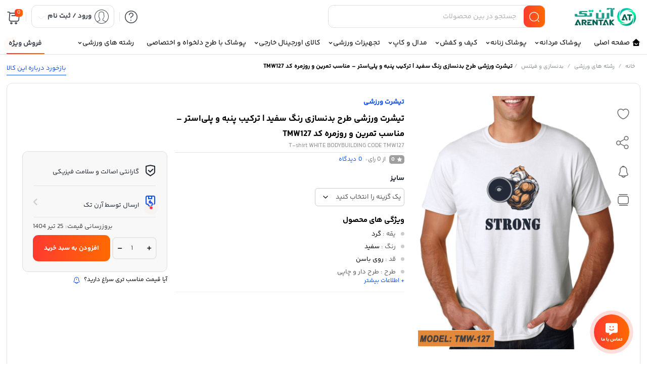

--- FILE ---
content_type: text/html; charset=UTF-8
request_url: https://arentak.ir/product/%D8%AA%DB%8C%D8%B4%D8%B1%D8%AA-%D8%B3%D9%81%DB%8C%D8%AF-%D8%B7%D8%B1%D8%AD-%D8%AF%D8%A7%D8%B1-%D9%86%D9%82%D8%B4-%D8%A8%D8%AF%D9%86-%D8%B3%D8%A7%D8%B2%DB%8C-%DA%A9%D8%AF-tmw127/
body_size: 42148
content:
<!DOCTYPE html>

<html dir="rtl" lang="fa-IR">
<head>
  <meta charset="UTF-8">
  <meta name="viewport" content="width=device-width,initial-scale=1,maximum-scale=1,user-scalable=no"/>
  <meta name="theme-color" content="#ff3a30">
  <meta name="fontiran.com:license" content="B3L8B">
    <link rel="pingback" href="https://arentak.ir/xmlrpc.php" />
  <title>تیشرت ورزشی طرح بدنسازی رنگ سفید | ترکیب پنبه و پلی‌استر &#8211; مناسب تمرین و روزمره کد TMW127 – فروشگاه آرن تک</title>
<meta name='robots' content='max-image-preview:large' />
	<style>img:is([sizes="auto" i], [sizes^="auto," i]) { contain-intrinsic-size: 3000px 1500px }</style>
	
     <link rel="shortcut icon" href="http://arentak.ir/wp-content/uploads/2023/02/لوگو-512.png" >
   <link rel="icon" href="http://arentak.ir/wp-content/uploads/2023/02/لوگو-512.png">
  




	<link rel="alternate" type="application/rss+xml" title="فروشگاه آرن تک &raquo; تیشرت ورزشی طرح بدنسازی رنگ سفید | ترکیب پنبه و پلی‌استر &#8211; مناسب تمرین و روزمره کد TMW127 خوراک دیدگاه‌ها" href="https://arentak.ir/product/%d8%aa%db%8c%d8%b4%d8%b1%d8%aa-%d8%b3%d9%81%db%8c%d8%af-%d8%b7%d8%b1%d8%ad-%d8%af%d8%a7%d8%b1-%d9%86%d9%82%d8%b4-%d8%a8%d8%af%d9%86-%d8%b3%d8%a7%d8%b2%db%8c-%da%a9%d8%af-tmw127/feed/" />

 
  <script type="text/javascript" id="prkjsload-js-settings">
  var wpjsloadbymdz_url = 'https://arentak.ir';
  var wpjsloadbymdz_active = '0';
  var wpjsloadbymdz_doonscroll = '0';
  var wpjsloadbymdz_loding_line = '1';
  var wpjsloadbymdz_loding_logo = '0';
  var wpjsloadbymdz_loaderclass = '';
  var wpjsloadbymdz_loadereff = '0';
  var wpjsloadbymdz_onexts = '0';
  var wpjsloadbymdz_exc_class = '';
  var wpjsloadbymdz_exc_attrs = '';
  var wpjsloadbymdz_exc_parclass = '';
  var wpjsloadbymdz_exc_parattr = '';
  var wpjsloadbymdz_cache = '0';
  var wpjsloadbymdz_cachetime = '30';
  var wpjsloadbymdz_exc_cachepages = '';
  var wpjsloadbymdz_cache_uesrs = '0';
  var wpjsloadbymdz_doncache_q = '0';
  var wpjsloadbymdz_cache_remover = '0';
  var wpjsloadbymdz_user_isin = '1';
  var wpjsloadbymdz_ajaxcache = '0';
  </script>


<script src="https://arentak.ir/wp-content/themes/parskala/assets/js/jquery.timezz.js"></script>




          <link rel="stylesheet" href="https://arentak.ir/wp-content/themes/parskala/fonts/iranyekan-bakh/yekan-bahk-config-en.css" type="text/css">
    

  
<script type="text/javascript">
/* <![CDATA[ */
window._wpemojiSettings = {"baseUrl":"https:\/\/s.w.org\/images\/core\/emoji\/16.0.1\/72x72\/","ext":".png","svgUrl":"https:\/\/s.w.org\/images\/core\/emoji\/16.0.1\/svg\/","svgExt":".svg","source":{"concatemoji":"https:\/\/arentak.ir\/wp-includes\/js\/wp-emoji-release.min.js?ver=6.8.3"}};
/*! This file is auto-generated */
!function(s,n){var o,i,e;function c(e){try{var t={supportTests:e,timestamp:(new Date).valueOf()};sessionStorage.setItem(o,JSON.stringify(t))}catch(e){}}function p(e,t,n){e.clearRect(0,0,e.canvas.width,e.canvas.height),e.fillText(t,0,0);var t=new Uint32Array(e.getImageData(0,0,e.canvas.width,e.canvas.height).data),a=(e.clearRect(0,0,e.canvas.width,e.canvas.height),e.fillText(n,0,0),new Uint32Array(e.getImageData(0,0,e.canvas.width,e.canvas.height).data));return t.every(function(e,t){return e===a[t]})}function u(e,t){e.clearRect(0,0,e.canvas.width,e.canvas.height),e.fillText(t,0,0);for(var n=e.getImageData(16,16,1,1),a=0;a<n.data.length;a++)if(0!==n.data[a])return!1;return!0}function f(e,t,n,a){switch(t){case"flag":return n(e,"\ud83c\udff3\ufe0f\u200d\u26a7\ufe0f","\ud83c\udff3\ufe0f\u200b\u26a7\ufe0f")?!1:!n(e,"\ud83c\udde8\ud83c\uddf6","\ud83c\udde8\u200b\ud83c\uddf6")&&!n(e,"\ud83c\udff4\udb40\udc67\udb40\udc62\udb40\udc65\udb40\udc6e\udb40\udc67\udb40\udc7f","\ud83c\udff4\u200b\udb40\udc67\u200b\udb40\udc62\u200b\udb40\udc65\u200b\udb40\udc6e\u200b\udb40\udc67\u200b\udb40\udc7f");case"emoji":return!a(e,"\ud83e\udedf")}return!1}function g(e,t,n,a){var r="undefined"!=typeof WorkerGlobalScope&&self instanceof WorkerGlobalScope?new OffscreenCanvas(300,150):s.createElement("canvas"),o=r.getContext("2d",{willReadFrequently:!0}),i=(o.textBaseline="top",o.font="600 32px Arial",{});return e.forEach(function(e){i[e]=t(o,e,n,a)}),i}function t(e){var t=s.createElement("script");t.src=e,t.defer=!0,s.head.appendChild(t)}"undefined"!=typeof Promise&&(o="wpEmojiSettingsSupports",i=["flag","emoji"],n.supports={everything:!0,everythingExceptFlag:!0},e=new Promise(function(e){s.addEventListener("DOMContentLoaded",e,{once:!0})}),new Promise(function(t){var n=function(){try{var e=JSON.parse(sessionStorage.getItem(o));if("object"==typeof e&&"number"==typeof e.timestamp&&(new Date).valueOf()<e.timestamp+604800&&"object"==typeof e.supportTests)return e.supportTests}catch(e){}return null}();if(!n){if("undefined"!=typeof Worker&&"undefined"!=typeof OffscreenCanvas&&"undefined"!=typeof URL&&URL.createObjectURL&&"undefined"!=typeof Blob)try{var e="postMessage("+g.toString()+"("+[JSON.stringify(i),f.toString(),p.toString(),u.toString()].join(",")+"));",a=new Blob([e],{type:"text/javascript"}),r=new Worker(URL.createObjectURL(a),{name:"wpTestEmojiSupports"});return void(r.onmessage=function(e){c(n=e.data),r.terminate(),t(n)})}catch(e){}c(n=g(i,f,p,u))}t(n)}).then(function(e){for(var t in e)n.supports[t]=e[t],n.supports.everything=n.supports.everything&&n.supports[t],"flag"!==t&&(n.supports.everythingExceptFlag=n.supports.everythingExceptFlag&&n.supports[t]);n.supports.everythingExceptFlag=n.supports.everythingExceptFlag&&!n.supports.flag,n.DOMReady=!1,n.readyCallback=function(){n.DOMReady=!0}}).then(function(){return e}).then(function(){var e;n.supports.everything||(n.readyCallback(),(e=n.source||{}).concatemoji?t(e.concatemoji):e.wpemoji&&e.twemoji&&(t(e.twemoji),t(e.wpemoji)))}))}((window,document),window._wpemojiSettings);
/* ]]> */
</script>
<link rel='stylesheet' id='general-css-css' href='https://arentak.ir/wp-content/themes/parskala/assets/css/general.css?ver=3.9.1' type='text/css' media='all' />
<link rel='stylesheet' id='menu-css-css' href='https://arentak.ir/wp-content/themes/parskala/assets/css/prk-menu.css?ver=3.9.1' type='text/css' media='all' />
<link rel='stylesheet' id='account-header-css' href='https://arentak.ir/wp-content/themes/parskala/assets/css/prk-account-header.css?ver=3.9.1' type='text/css' media='all' />
<link rel='stylesheet' id='mobit-footer-css' href='https://arentak.ir/wp-content/themes/parskala/assets/css/mobit-footer.css?ver=3.9.1' type='text/css' media='all' />
<link rel='stylesheet' id='prk-style-css' href='https://arentak.ir/wp-content/themes/parskala/assets/css/1.parskala.css?ver=3.9.1' type='text/css' media='all' />
<link rel='stylesheet' id='style-css' href='https://arentak.ir/wp-content/themes/parskala/style.css?ver=6.8.3' type='text/css' media='all' />
<link rel='stylesheet' id='whishlist-css-css' href='https://arentak.ir/wp-content/themes/parskala/assets/css/lunches/whishlist.css?ver=3.9.1' type='text/css' media='all' />
<link rel='stylesheet' id='dokan-css-css' href='https://arentak.ir/wp-content/themes/parskala/assets/css/lunches/prk-dokan.css?ver=3.9.1' type='text/css' media='all' />
<link rel='stylesheet' id='modals-css-css' href='https://arentak.ir/wp-content/themes/parskala/assets/css/lunches/modal.css?ver=3.9.1' type='text/css' media='all' />
<link rel='stylesheet' id='banners-css-css' href='https://arentak.ir/wp-content/themes/parskala/assets/css/lunches/prk-banners.css?ver=3.9.1' type='text/css' media='all' />
<link rel='stylesheet' id='items-css' href='https://arentak.ir/wp-content/themes/parskala/assets/css/carousels/owl.carousel-items.css?ver=3.9.1' type='text/css' media='all' />
<link rel='stylesheet' id='off-slider-css' href='https://arentak.ir/wp-content/themes/parskala/assets/css/carousels/owl.article-off.css?ver=3.9.1' type='text/css' media='all' />
<link rel='stylesheet' id='hanis-slider-css' href='https://arentak.ir/wp-content/themes/parskala/assets/css/carousels/owl.item-hanis.css?ver=3.9.1' type='text/css' media='all' />
<link rel='stylesheet' id='slider-main-css' href='https://arentak.ir/wp-content/themes/parskala/assets/css/carousels/owl.carousel.min.css?ver=3.9.1' type='text/css' media='all' />
<link rel='stylesheet' id='remixicon-css' href='https://arentak.ir/wp-content/themes/parskala/assets/fonts/ri-fonts/remixicon.css?ver=6.8.3' type='text/css' media='all' />
<link rel='stylesheet' id='flaticon-css' href='https://arentak.ir/wp-content/themes/parskala/assets/fonts/font/flaticon.css?ver=6.8.3' type='text/css' media='all' />
<link rel='stylesheet' id='iconsax-css' href='https://arentak.ir/wp-content/themes/parskala/assets/fonts/parsfont/style.css?ver=6.8.3' type='text/css' media='all' />
<link rel='stylesheet' id='fancybox-css-css' href='https://arentak.ir/wp-content/themes/parskala/assets/css/lunches/fancybox.min.css?ver=4.3.3' type='text/css' media='all' />
<link rel='stylesheet' id='leaflet-css-css' href='https://arentak.ir/wp-content/themes/parskala/assets/css/leaflet.css?ver=4.3.3' type='text/css' media='all' />
<style id='wp-emoji-styles-inline-css' type='text/css'>

	img.wp-smiley, img.emoji {
		display: inline !important;
		border: none !important;
		box-shadow: none !important;
		height: 1em !important;
		width: 1em !important;
		margin: 0 0.07em !important;
		vertical-align: -0.1em !important;
		background: none !important;
		padding: 0 !important;
	}
</style>
<link rel='stylesheet' id='wp-block-library-rtl-css' href='https://arentak.ir/wp-includes/css/dist/block-library/style-rtl.min.css?ver=6.8.3' type='text/css' media='all' />
<style id='classic-theme-styles-inline-css' type='text/css'>
/*! This file is auto-generated */
.wp-block-button__link{color:#fff;background-color:#32373c;border-radius:9999px;box-shadow:none;text-decoration:none;padding:calc(.667em + 2px) calc(1.333em + 2px);font-size:1.125em}.wp-block-file__button{background:#32373c;color:#fff;text-decoration:none}
</style>
<style id='global-styles-inline-css' type='text/css'>
:root{--wp--preset--aspect-ratio--square: 1;--wp--preset--aspect-ratio--4-3: 4/3;--wp--preset--aspect-ratio--3-4: 3/4;--wp--preset--aspect-ratio--3-2: 3/2;--wp--preset--aspect-ratio--2-3: 2/3;--wp--preset--aspect-ratio--16-9: 16/9;--wp--preset--aspect-ratio--9-16: 9/16;--wp--preset--color--black: #000000;--wp--preset--color--cyan-bluish-gray: #abb8c3;--wp--preset--color--white: #ffffff;--wp--preset--color--pale-pink: #f78da7;--wp--preset--color--vivid-red: #cf2e2e;--wp--preset--color--luminous-vivid-orange: #ff6900;--wp--preset--color--luminous-vivid-amber: #fcb900;--wp--preset--color--light-green-cyan: #7bdcb5;--wp--preset--color--vivid-green-cyan: #00d084;--wp--preset--color--pale-cyan-blue: #8ed1fc;--wp--preset--color--vivid-cyan-blue: #0693e3;--wp--preset--color--vivid-purple: #9b51e0;--wp--preset--gradient--vivid-cyan-blue-to-vivid-purple: linear-gradient(135deg,rgba(6,147,227,1) 0%,rgb(155,81,224) 100%);--wp--preset--gradient--light-green-cyan-to-vivid-green-cyan: linear-gradient(135deg,rgb(122,220,180) 0%,rgb(0,208,130) 100%);--wp--preset--gradient--luminous-vivid-amber-to-luminous-vivid-orange: linear-gradient(135deg,rgba(252,185,0,1) 0%,rgba(255,105,0,1) 100%);--wp--preset--gradient--luminous-vivid-orange-to-vivid-red: linear-gradient(135deg,rgba(255,105,0,1) 0%,rgb(207,46,46) 100%);--wp--preset--gradient--very-light-gray-to-cyan-bluish-gray: linear-gradient(135deg,rgb(238,238,238) 0%,rgb(169,184,195) 100%);--wp--preset--gradient--cool-to-warm-spectrum: linear-gradient(135deg,rgb(74,234,220) 0%,rgb(151,120,209) 20%,rgb(207,42,186) 40%,rgb(238,44,130) 60%,rgb(251,105,98) 80%,rgb(254,248,76) 100%);--wp--preset--gradient--blush-light-purple: linear-gradient(135deg,rgb(255,206,236) 0%,rgb(152,150,240) 100%);--wp--preset--gradient--blush-bordeaux: linear-gradient(135deg,rgb(254,205,165) 0%,rgb(254,45,45) 50%,rgb(107,0,62) 100%);--wp--preset--gradient--luminous-dusk: linear-gradient(135deg,rgb(255,203,112) 0%,rgb(199,81,192) 50%,rgb(65,88,208) 100%);--wp--preset--gradient--pale-ocean: linear-gradient(135deg,rgb(255,245,203) 0%,rgb(182,227,212) 50%,rgb(51,167,181) 100%);--wp--preset--gradient--electric-grass: linear-gradient(135deg,rgb(202,248,128) 0%,rgb(113,206,126) 100%);--wp--preset--gradient--midnight: linear-gradient(135deg,rgb(2,3,129) 0%,rgb(40,116,252) 100%);--wp--preset--font-size--small: 13px;--wp--preset--font-size--medium: 20px;--wp--preset--font-size--large: 36px;--wp--preset--font-size--x-large: 42px;--wp--preset--spacing--20: 0.44rem;--wp--preset--spacing--30: 0.67rem;--wp--preset--spacing--40: 1rem;--wp--preset--spacing--50: 1.5rem;--wp--preset--spacing--60: 2.25rem;--wp--preset--spacing--70: 3.38rem;--wp--preset--spacing--80: 5.06rem;--wp--preset--shadow--natural: 6px 6px 9px rgba(0, 0, 0, 0.2);--wp--preset--shadow--deep: 12px 12px 50px rgba(0, 0, 0, 0.4);--wp--preset--shadow--sharp: 6px 6px 0px rgba(0, 0, 0, 0.2);--wp--preset--shadow--outlined: 6px 6px 0px -3px rgba(255, 255, 255, 1), 6px 6px rgba(0, 0, 0, 1);--wp--preset--shadow--crisp: 6px 6px 0px rgba(0, 0, 0, 1);}:where(.is-layout-flex){gap: 0.5em;}:where(.is-layout-grid){gap: 0.5em;}body .is-layout-flex{display: flex;}.is-layout-flex{flex-wrap: wrap;align-items: center;}.is-layout-flex > :is(*, div){margin: 0;}body .is-layout-grid{display: grid;}.is-layout-grid > :is(*, div){margin: 0;}:where(.wp-block-columns.is-layout-flex){gap: 2em;}:where(.wp-block-columns.is-layout-grid){gap: 2em;}:where(.wp-block-post-template.is-layout-flex){gap: 1.25em;}:where(.wp-block-post-template.is-layout-grid){gap: 1.25em;}.has-black-color{color: var(--wp--preset--color--black) !important;}.has-cyan-bluish-gray-color{color: var(--wp--preset--color--cyan-bluish-gray) !important;}.has-white-color{color: var(--wp--preset--color--white) !important;}.has-pale-pink-color{color: var(--wp--preset--color--pale-pink) !important;}.has-vivid-red-color{color: var(--wp--preset--color--vivid-red) !important;}.has-luminous-vivid-orange-color{color: var(--wp--preset--color--luminous-vivid-orange) !important;}.has-luminous-vivid-amber-color{color: var(--wp--preset--color--luminous-vivid-amber) !important;}.has-light-green-cyan-color{color: var(--wp--preset--color--light-green-cyan) !important;}.has-vivid-green-cyan-color{color: var(--wp--preset--color--vivid-green-cyan) !important;}.has-pale-cyan-blue-color{color: var(--wp--preset--color--pale-cyan-blue) !important;}.has-vivid-cyan-blue-color{color: var(--wp--preset--color--vivid-cyan-blue) !important;}.has-vivid-purple-color{color: var(--wp--preset--color--vivid-purple) !important;}.has-black-background-color{background-color: var(--wp--preset--color--black) !important;}.has-cyan-bluish-gray-background-color{background-color: var(--wp--preset--color--cyan-bluish-gray) !important;}.has-white-background-color{background-color: var(--wp--preset--color--white) !important;}.has-pale-pink-background-color{background-color: var(--wp--preset--color--pale-pink) !important;}.has-vivid-red-background-color{background-color: var(--wp--preset--color--vivid-red) !important;}.has-luminous-vivid-orange-background-color{background-color: var(--wp--preset--color--luminous-vivid-orange) !important;}.has-luminous-vivid-amber-background-color{background-color: var(--wp--preset--color--luminous-vivid-amber) !important;}.has-light-green-cyan-background-color{background-color: var(--wp--preset--color--light-green-cyan) !important;}.has-vivid-green-cyan-background-color{background-color: var(--wp--preset--color--vivid-green-cyan) !important;}.has-pale-cyan-blue-background-color{background-color: var(--wp--preset--color--pale-cyan-blue) !important;}.has-vivid-cyan-blue-background-color{background-color: var(--wp--preset--color--vivid-cyan-blue) !important;}.has-vivid-purple-background-color{background-color: var(--wp--preset--color--vivid-purple) !important;}.has-black-border-color{border-color: var(--wp--preset--color--black) !important;}.has-cyan-bluish-gray-border-color{border-color: var(--wp--preset--color--cyan-bluish-gray) !important;}.has-white-border-color{border-color: var(--wp--preset--color--white) !important;}.has-pale-pink-border-color{border-color: var(--wp--preset--color--pale-pink) !important;}.has-vivid-red-border-color{border-color: var(--wp--preset--color--vivid-red) !important;}.has-luminous-vivid-orange-border-color{border-color: var(--wp--preset--color--luminous-vivid-orange) !important;}.has-luminous-vivid-amber-border-color{border-color: var(--wp--preset--color--luminous-vivid-amber) !important;}.has-light-green-cyan-border-color{border-color: var(--wp--preset--color--light-green-cyan) !important;}.has-vivid-green-cyan-border-color{border-color: var(--wp--preset--color--vivid-green-cyan) !important;}.has-pale-cyan-blue-border-color{border-color: var(--wp--preset--color--pale-cyan-blue) !important;}.has-vivid-cyan-blue-border-color{border-color: var(--wp--preset--color--vivid-cyan-blue) !important;}.has-vivid-purple-border-color{border-color: var(--wp--preset--color--vivid-purple) !important;}.has-vivid-cyan-blue-to-vivid-purple-gradient-background{background: var(--wp--preset--gradient--vivid-cyan-blue-to-vivid-purple) !important;}.has-light-green-cyan-to-vivid-green-cyan-gradient-background{background: var(--wp--preset--gradient--light-green-cyan-to-vivid-green-cyan) !important;}.has-luminous-vivid-amber-to-luminous-vivid-orange-gradient-background{background: var(--wp--preset--gradient--luminous-vivid-amber-to-luminous-vivid-orange) !important;}.has-luminous-vivid-orange-to-vivid-red-gradient-background{background: var(--wp--preset--gradient--luminous-vivid-orange-to-vivid-red) !important;}.has-very-light-gray-to-cyan-bluish-gray-gradient-background{background: var(--wp--preset--gradient--very-light-gray-to-cyan-bluish-gray) !important;}.has-cool-to-warm-spectrum-gradient-background{background: var(--wp--preset--gradient--cool-to-warm-spectrum) !important;}.has-blush-light-purple-gradient-background{background: var(--wp--preset--gradient--blush-light-purple) !important;}.has-blush-bordeaux-gradient-background{background: var(--wp--preset--gradient--blush-bordeaux) !important;}.has-luminous-dusk-gradient-background{background: var(--wp--preset--gradient--luminous-dusk) !important;}.has-pale-ocean-gradient-background{background: var(--wp--preset--gradient--pale-ocean) !important;}.has-electric-grass-gradient-background{background: var(--wp--preset--gradient--electric-grass) !important;}.has-midnight-gradient-background{background: var(--wp--preset--gradient--midnight) !important;}.has-small-font-size{font-size: var(--wp--preset--font-size--small) !important;}.has-medium-font-size{font-size: var(--wp--preset--font-size--medium) !important;}.has-large-font-size{font-size: var(--wp--preset--font-size--large) !important;}.has-x-large-font-size{font-size: var(--wp--preset--font-size--x-large) !important;}
:where(.wp-block-post-template.is-layout-flex){gap: 1.25em;}:where(.wp-block-post-template.is-layout-grid){gap: 1.25em;}
:where(.wp-block-columns.is-layout-flex){gap: 2em;}:where(.wp-block-columns.is-layout-grid){gap: 2em;}
:root :where(.wp-block-pullquote){font-size: 1.5em;line-height: 1.6;}
</style>
<link rel='stylesheet' id='photoswipe-css' href='https://arentak.ir/wp-content/plugins/woocommerce/assets/css/photoswipe/photoswipe.min.css?ver=10.3.7' type='text/css' media='all' />
<link rel='stylesheet' id='photoswipe-default-skin-css' href='https://arentak.ir/wp-content/plugins/woocommerce/assets/css/photoswipe/default-skin/default-skin.min.css?ver=10.3.7' type='text/css' media='all' />
<link rel='stylesheet' id='woocommerce-layout-rtl-css' href='https://arentak.ir/wp-content/plugins/woocommerce/assets/css/woocommerce-layout-rtl.css?ver=10.3.7' type='text/css' media='all' />
<link rel='stylesheet' id='woocommerce-smallscreen-rtl-css' href='https://arentak.ir/wp-content/plugins/woocommerce/assets/css/woocommerce-smallscreen-rtl.css?ver=10.3.7' type='text/css' media='only screen and (max-width: 768px)' />
<link rel='stylesheet' id='woocommerce-general-rtl-css' href='https://arentak.ir/wp-content/plugins/woocommerce/assets/css/woocommerce-rtl.css?ver=10.3.7' type='text/css' media='all' />
<style id='woocommerce-inline-inline-css' type='text/css'>
.woocommerce form .form-row .required { visibility: visible; }
</style>
<link rel='stylesheet' id='dashicons-css' href='https://arentak.ir/wp-includes/css/dashicons.min.css?ver=6.8.3' type='text/css' media='all' />
<link rel='stylesheet' id='woocommerce-addons-css-css' href='https://arentak.ir/wp-content/plugins/woocommerce-product-addons/assets/css/frontend/frontend.css?ver=7.2.1' type='text/css' media='all' />
<link rel='stylesheet' id='brands-styles-css' href='https://arentak.ir/wp-content/plugins/woocommerce/assets/css/brands.css?ver=10.3.7' type='text/css' media='all' />
<link rel='stylesheet' id='prk.sizeguide.css-css' href='https://arentak.ir/wp-content/themes/parskala/inc/prk-size-guide/assets/css/prk.sizeguide.css?ver=6.8.3' type='text/css' media='all' />
<link rel='stylesheet' id='prk.sizeguide.style.css-css' href='https://arentak.ir/wp-content/themes/parskala/inc/prk-size-guide/assets/css/prk.sizeguide.style1.css?ver=6.8.3' type='text/css' media='all' />
<link rel='stylesheet' id='magnific.popup.css-css' href='https://arentak.ir/wp-content/themes/parskala/inc/prk-size-guide/assets/css/magnific.popup.css?ver=6.8.3' type='text/css' media='all' />
<link rel='stylesheet' id='prk.sizeguide.icon.css-css' href='https://arentak.ir/wp-content/themes/parskala/inc/prk-size-guide/assets/css/prk.sizeguide.icon.css?ver=6.8.3' type='text/css' media='all' />
<link rel='stylesheet' id='prk.sizeguide.fontawesome.css-css' href='https://arentak.ir/wp-content/themes/parskala/inc/prk-size-guide/assets/css/font-awesome.min.css?ver=6.8.3' type='text/css' media='all' />
<link rel='stylesheet' id='prk.sizeguide.fontawesome.iconfield.css-css' href='https://arentak.ir/wp-content/themes/parskala/inc/prk-size-guide/assets/css/fa-icon-field.css?ver=6.8.3' type='text/css' media='all' />
<link rel='stylesheet' id='fa5-css' href='https://arentak.ir/wp-content/themes/parskala/assets/fonts/font/flaticon.css?ver=5.13.0' type='text/css' media='all' />
<link rel='stylesheet' id='fa5-v4-shims-css' href='https://arentak.ir/wp-content/themes/parskala/assets/fonts/ri-fonts/remixicon.css?ver=5.13.0' type='text/css' media='all' />
<link rel='stylesheet' id='parskala-dynamic-style-css' href='https://arentak.ir/wp-content/themes/parskala/assets/css/dynamic-style.css?ver=1763752121' type='text/css' media='all' />
<link rel='stylesheet' id='thwvsf-public-style-css' href='https://arentak.ir/wp-content/themes/parskala/woocommerce/product-variation-swatches-for-woocommerce/public/assets/css/thwvsf-public.css?ver=6.8.3' type='text/css' media='all' />
<style id='thwvsf-public-style-inline-css' type='text/css'>

	       		.thwvsf-wrapper-ul .thwvsf-wrapper-item-li.attr_swatch_design_default {
	               	width: 45px; 
	               	border-radius: 2px; 
	               	height:  45px; 
	           	}
	           	.thwvsf-wrapper-ul .thwvsf-wrapper-item-li.thwvsf-label-li.attr_swatch_design_default{
	               	width: 45px; 
	               	height:  45px;
	               	color: #000;
	               	background-color: #fff;
	           	}
	           	.thwvsf-wrapper-ul .thwvsf-label-li.attr_swatch_design_default .thwvsf-item-span.item-span-text{
	           		font-size: 16px;
	           	}
				.thwvsf-wrapper-ul .thwvsf-tooltip .tooltiptext.tooltip_swatch_design_default {
   					background-color: #232323;
   					color : #ffffff;
				}
				.thwvsf-wrapper-ul .thwvsf-tooltip .tooltiptext.tooltip_swatch_design_default::after{
   					border-color: #232323 transparent transparent;
				}
				.thwvsf-wrapper-ul .thwvsf-wrapper-item-li.attr_swatch_design_default.thwvsf-selected, .thwvsf-wrapper-ul .thwvsf-wrapper-item-li.attr_swatch_design_default.thwvsf-selected:hover{
				    -webkit-box-shadow: 0 0 0 2px #0071e3;
				    box-shadow: 0 0 0 2px #0071e3;
				}
				.thwvsf-wrapper-ul .thwvsf-wrapper-item-li.attr_swatch_design_default:hover{
					-webkit-box-shadow: 0 0 0 3px #cde4fd;
    				box-shadow: 0 0 0 3px #cde4fd;
				}
			

	       		.thwvsf-wrapper-ul .thwvsf-wrapper-item-li.attr_swatch_design_1 {
	               	width: 35px; 
	               	border-radius: 2px; 
	               	height:  35px; 
	           	}
	           	.thwvsf-wrapper-ul .thwvsf-wrapper-item-li.thwvsf-label-li.attr_swatch_design_1{
	               	width: 35px; 
	               	height:  35px;
	               	color: #000;
	               	background-color: #fff;
	           	}
	           	.thwvsf-wrapper-ul .thwvsf-label-li.attr_swatch_design_1 .thwvsf-item-span.item-span-text{
	           		font-size: 16px;
	           	}
				.thwvsf-wrapper-ul .thwvsf-tooltip .tooltiptext.tooltip_swatch_design_1 {
   					background-color: #000000;
   					color : #ffffff;
				}
				.thwvsf-wrapper-ul .thwvsf-tooltip .tooltiptext.tooltip_swatch_design_1::after{
   					border-color: #000000 transparent transparent;
				}
				.thwvsf-wrapper-ul .thwvsf-wrapper-item-li.attr_swatch_design_1.thwvsf-selected, .thwvsf-wrapper-ul .thwvsf-wrapper-item-li.attr_swatch_design_1.thwvsf-selected:hover{
				    -webkit-box-shadow: 0 0 0 2px #1a85f9;
				    box-shadow: 0 0 0 2px #1a85f9;
				}
				.thwvsf-wrapper-ul .thwvsf-wrapper-item-li.attr_swatch_design_1:hover{
					-webkit-box-shadow: 0 0 0 3px #7ec0fb;
    				box-shadow: 0 0 0 3px #7ec0fb;
				}
			

	       		.thwvsf-wrapper-ul .thwvsf-wrapper-item-li.attr_swatch_design_2 {
	               	width: 35px; 
	               	border-radius: 2px; 
	               	height:  35px; 
	           	}
	           	.thwvsf-wrapper-ul .thwvsf-wrapper-item-li.thwvsf-label-li.attr_swatch_design_2{
	               	width: 45px; 
	               	height:  45px;
	               	color: #000;
	               	background-color: #fff;
	           	}
	           	.thwvsf-wrapper-ul .thwvsf-label-li.attr_swatch_design_2 .thwvsf-item-span.item-span-text{
	           		font-size: 16px;
	           	}
				.thwvsf-wrapper-ul .thwvsf-tooltip .tooltiptext.tooltip_swatch_design_2 {
   					background-color: #000000;
   					color : #ffffff;
				}
				.thwvsf-wrapper-ul .thwvsf-tooltip .tooltiptext.tooltip_swatch_design_2::after{
   					border-color: #000000 transparent transparent;
				}
				.thwvsf-wrapper-ul .thwvsf-wrapper-item-li.attr_swatch_design_2.thwvsf-selected, .thwvsf-wrapper-ul .thwvsf-wrapper-item-li.attr_swatch_design_2.thwvsf-selected:hover{
				    -webkit-box-shadow: 0 0 0 2px #827d7d;
				    box-shadow: 0 0 0 2px #827d7d;
				}
				.thwvsf-wrapper-ul .thwvsf-wrapper-item-li.attr_swatch_design_2:hover{
					-webkit-box-shadow: 0 0 0 3px #aaaaaa;
    				box-shadow: 0 0 0 3px #aaaaaa;
				}
			

	       		.thwvsf-wrapper-ul .thwvsf-wrapper-item-li.attr_swatch_design_3 {
	               	width: 35px; 
	               	border-radius: 2px; 
	               	height:  35px; 
	           	}
	           	.thwvsf-wrapper-ul .thwvsf-wrapper-item-li.thwvsf-label-li.attr_swatch_design_3{
	               	width: 45px; 
	               	height:  45px;
	               	color: #000;
	               	background-color: #fff;
	           	}
	           	.thwvsf-wrapper-ul .thwvsf-label-li.attr_swatch_design_3 .thwvsf-item-span.item-span-text{
	           		font-size: 16px;
	           	}
				.thwvsf-wrapper-ul .thwvsf-tooltip .tooltiptext.tooltip_swatch_design_3 {
   					background-color: #000000;
   					color : #ffffff;
				}
				.thwvsf-wrapper-ul .thwvsf-tooltip .tooltiptext.tooltip_swatch_design_3::after{
   					border-color: #000000 transparent transparent;
				}
				.thwvsf-wrapper-ul .thwvsf-wrapper-item-li.attr_swatch_design_3.thwvsf-selected, .thwvsf-wrapper-ul .thwvsf-wrapper-item-li.attr_swatch_design_3.thwvsf-selected:hover{
				    -webkit-box-shadow: 0 0 0 2px #2f90f8;
				    box-shadow: 0 0 0 2px #2f90f8;
				}
				.thwvsf-wrapper-ul .thwvsf-wrapper-item-li.attr_swatch_design_3:hover{
					-webkit-box-shadow: 0 0 0 3px #98ccfa;
    				box-shadow: 0 0 0 3px #98ccfa;
				}
			
</style>
<link rel='stylesheet' id='select2-css' href='https://arentak.ir/wp-content/plugins/woocommerce/assets/css/select2.css?ver=10.3.7' type='text/css' media='all' />
<link rel='stylesheet' id='cbwct-tracker-style-css' href='https://arentak.ir/wp-content/themes/parskala/inc/order-track/css/style.css?ver=6.8.3' type='text/css' media='all' />
<link rel='stylesheet' id='wcqv_remodal_default_css-css' href='https://arentak.ir/wp-content/themes/parskala/inc/woo-quick-view/css/style.css?ver=6.8.3' type='text/css' media='all' />
<link rel='stylesheet' id='woocommerce-group-attributes-public-css' href='https://arentak.ir/wp-content/themes/parskala/inc/woocommerce-group-attributes/public/css/woocommerce-group-attributes-public.css?ver=6.8.3' type='text/css' media='all' />
<link rel='stylesheet' id='woocommerce-group-attributes-custom-css' href='https://arentak.ir/wp-content/themes/parskala/inc/woocommerce-group-attributes/public/css/woocommerce-group-attributes-custom.css?ver=6.8.3' type='text/css' media='all' />
<link rel='stylesheet' id='prk-mini-cart-link-css' href='https://arentak.ir/wp-content/themes/parskala/assets/css/mini-cart-link.css?ver=3.9.1' type='text/css' media='all' />

	<script type="text/template" id="tmpl-variation-template">
	    		<div class="woocommerce-variation-price">{{{ data.variation.price_html }}}</div>
		<div class="woocommerce-variation-description">{{{ data.variation.variation_description }}}</div>
		

	</script>



<script type="text/template" id="tmpl-unavailable-variation-template">
	<p>با عرض پوزش، این محصول در دسترس نیست. خواهشمندیمً ترکیب دیگری را انتخاب کنید.</p>
</script>
<script type="text/javascript" src="https://arentak.ir/wp-includes/js/jquery/jquery.min.js?ver=3.7.1" id="jquery-core-js"></script>
<script type="text/javascript" src="https://arentak.ir/wp-includes/js/jquery/jquery-migrate.min.js?ver=3.4.1" id="jquery-migrate-js"></script>
<script type="text/javascript" id="stock_notify-js-extra">
/* <![CDATA[ */
var myAjax = {"ajaxurl":"https:\/\/arentak.ir\/wp-admin\/admin-ajax.php"};
/* ]]> */
</script>
<script type="text/javascript" src="https://arentak.ir/wp-content/themes/parskala/inc/PRKSMSApp/includes/templates/assets/js/stock_notify.js?ver=6.8.3" id="stock_notify-js"></script>
<script type="text/javascript" id="prk_sms_script_front-js-extra">
/* <![CDATA[ */
var myAjax = {"ajaxurl":"https:\/\/arentak.ir\/wp-admin\/admin-ajax.php"};
/* ]]> */
</script>
<script type="text/javascript" src="https://arentak.ir/wp-content/themes/parskala/inc/PRKSMSApp/includes/templates/assets/js/customprkscript.front.js?ver=6.8.3" id="prk_sms_script_front-js"></script>
<script type="text/javascript" src="https://arentak.ir/wp-content/themes/parskala/inc/auth/assets/js/prk_auth.js?ver=6.8.3" id="auth_script-js"></script>
<script type="text/javascript" src="https://arentak.ir/wp-content/themes/parskala/assets/js/popper.min.js?ver=1" id="popper-min-js"></script>
<script type="text/javascript" src="https://arentak.ir/wp-content/themes/parskala/assets/js/tippy.tippy-bundle.js?ver=1" id="tippy-min-js"></script>
<script type="text/javascript" src="https://arentak.ir/wp-content/themes/parskala/assets/js/sweet.min.js?ver=1" id="sweet-min-js"></script>
<script type="text/javascript" src="https://arentak.ir/wp-content/themes/parskala/assets/js/jquery.elevateZoom-3.0.8.min.js?ver=3.9.1" id="jzoom-js"></script>
<script type="text/javascript" src="https://arentak.ir/wp-content/themes/parskala/assets/js/leaflet.js?ver=3.9.1" id="leaflet-js"></script>
<script type="text/javascript" src="https://arentak.ir/wp-content/themes/parskala/assets/js/checkout.js?ver=3.9.1" id="checkout-js"></script>
<script type="text/javascript" src="https://arentak.ir/wp-includes/js/underscore.min.js?ver=1.13.7" id="underscore-js"></script>
<script type="text/javascript" id="wp-util-js-extra">
/* <![CDATA[ */
var _wpUtilSettings = {"ajax":{"url":"\/wp-admin\/admin-ajax.php"}};
/* ]]> */
</script>
<script type="text/javascript" src="https://arentak.ir/wp-includes/js/wp-util.min.js?ver=6.8.3" id="wp-util-js"></script>
<script type="text/javascript" src="https://arentak.ir/wp-content/plugins/woocommerce/assets/js/jquery-blockui/jquery.blockUI.min.js?ver=2.7.0-wc.10.3.7" id="wc-jquery-blockui-js" data-wp-strategy="defer"></script>
<script type="text/javascript" id="wc-add-to-cart-js-extra">
/* <![CDATA[ */
var wc_add_to_cart_params = {"ajax_url":"\/wp-admin\/admin-ajax.php","wc_ajax_url":"\/?wc-ajax=%%endpoint%%","i18n_view_cart":"\u0645\u0634\u0627\u0647\u062f\u0647 \u0633\u0628\u062f \u062e\u0631\u06cc\u062f","cart_url":"https:\/\/arentak.ir\/cart\/","is_cart":"","cart_redirect_after_add":"no"};
/* ]]> */
</script>
<script type="text/javascript" src="https://arentak.ir/wp-content/plugins/woocommerce/assets/js/frontend/add-to-cart.min.js?ver=10.3.7" id="wc-add-to-cart-js" defer="defer" data-wp-strategy="defer"></script>
<script type="text/javascript" src="https://arentak.ir/wp-content/plugins/woocommerce/assets/js/flexslider/jquery.flexslider.min.js?ver=2.7.2-wc.10.3.7" id="wc-flexslider-js" defer="defer" data-wp-strategy="defer"></script>
<script type="text/javascript" src="https://arentak.ir/wp-content/plugins/woocommerce/assets/js/photoswipe/photoswipe.min.js?ver=4.1.1-wc.10.3.7" id="wc-photoswipe-js" defer="defer" data-wp-strategy="defer"></script>
<script type="text/javascript" src="https://arentak.ir/wp-content/plugins/woocommerce/assets/js/photoswipe/photoswipe-ui-default.min.js?ver=4.1.1-wc.10.3.7" id="wc-photoswipe-ui-default-js" defer="defer" data-wp-strategy="defer"></script>
<script type="text/javascript" id="wc-single-product-js-extra">
/* <![CDATA[ */
var wc_single_product_params = {"i18n_required_rating_text":"\u062e\u0648\u0627\u0647\u0634\u0645\u0646\u062f\u06cc\u0645 \u06cc\u06a9 \u0631\u062a\u0628\u0647 \u0631\u0627 \u0627\u0646\u062a\u062e\u0627\u0628 \u06a9\u0646\u06cc\u062f","i18n_rating_options":["1 of 5 stars","2 of 5 stars","3 of 5 stars","4 of 5 stars","5 of 5 stars"],"i18n_product_gallery_trigger_text":"\u0645\u0634\u0627\u0647\u062f\u0647 \u06af\u0627\u0644\u0631\u06cc \u062a\u0635\u0627\u0648\u06cc\u0631 \u062f\u0631 \u062d\u0627\u0644\u062a \u062a\u0645\u0627\u0645 \u0635\u0641\u062d\u0647","review_rating_required":"yes","flexslider":{"rtl":true,"animation":"slide","smoothHeight":true,"directionNav":false,"controlNav":"thumbnails","slideshow":false,"animationSpeed":500,"animationLoop":false,"allowOneSlide":false},"zoom_enabled":"","zoom_options":[],"photoswipe_enabled":"1","photoswipe_options":{"shareEl":false,"closeOnScroll":false,"history":false,"hideAnimationDuration":0,"showAnimationDuration":0},"flexslider_enabled":"1"};
/* ]]> */
</script>
<script type="text/javascript" src="https://arentak.ir/wp-content/plugins/woocommerce/assets/js/frontend/single-product.min.js?ver=10.3.7" id="wc-single-product-js" defer="defer" data-wp-strategy="defer"></script>
<script type="text/javascript" src="https://arentak.ir/wp-content/plugins/woocommerce/assets/js/js-cookie/js.cookie.min.js?ver=2.1.4-wc.10.3.7" id="wc-js-cookie-js" defer="defer" data-wp-strategy="defer"></script>
<script type="text/javascript" id="woocommerce-js-extra">
/* <![CDATA[ */
var woocommerce_params = {"ajax_url":"\/wp-admin\/admin-ajax.php","wc_ajax_url":"\/?wc-ajax=%%endpoint%%","i18n_password_show":"\u0646\u0645\u0627\u06cc\u0634 \u0631\u0645\u0632\u0639\u0628\u0648\u0631","i18n_password_hide":"Hide password"};
/* ]]> */
</script>
<script type="text/javascript" src="https://arentak.ir/wp-content/plugins/woocommerce/assets/js/frontend/woocommerce.min.js?ver=10.3.7" id="woocommerce-js" defer="defer" data-wp-strategy="defer"></script>
<script type="text/javascript" src="https://arentak.ir/wp-content/plugins/woocommerce/assets/js/dompurify/purify.min.js?ver=10.3.7" id="wc-dompurify-js" defer="defer" data-wp-strategy="defer"></script>
<script type="text/javascript" src="https://arentak.ir/wp-content/plugins/woocommerce/assets/js/jquery-tiptip/jquery.tipTip.min.js?ver=10.3.7" id="wc-jquery-tiptip-js" defer="defer" data-wp-strategy="defer"></script>
<script type="text/javascript" src="https://arentak.ir/wp-content/themes/parskala/inc/prk-size-guide/assets/js/magnific.popup.js?ver=6.8.3" id="magnific.popup.js-js"></script>
<script type="text/javascript" src="https://arentak.ir/wp-content/themes/parskala/inc/prk-size-guide/assets/js/prk.sg.front.js?ver=6.8.3" id="prk.sg.front.js-js"></script>
<script type="text/javascript" src="https://arentak.ir/wp-content/plugins/woocommerce/assets/js/selectWoo/selectWoo.full.min.js?ver=1.0.9-wc.10.3.7" id="selectWoo-js" defer="defer" data-wp-strategy="defer"></script>
<script type="text/javascript" src="https://arentak.ir/wp-content/themes/parskala/inc/woocommerce-group-attributes/public/js/woocommerce-group-attributes-public.js?ver=6.8.3" id="woocommerce-group-attributes-public-js"></script>
<link rel="https://api.w.org/" href="https://arentak.ir/wp-json/" /><link rel="alternate" title="JSON" type="application/json" href="https://arentak.ir/wp-json/wp/v2/product/4830" /><link rel="EditURI" type="application/rsd+xml" title="RSD" href="https://arentak.ir/xmlrpc.php?rsd" />
<meta name="generator" content="WordPress 6.8.3" />
<meta name="generator" content="WooCommerce 10.3.7" />
<link rel="canonical" href="https://arentak.ir/product/%d8%aa%db%8c%d8%b4%d8%b1%d8%aa-%d8%b3%d9%81%db%8c%d8%af-%d8%b7%d8%b1%d8%ad-%d8%af%d8%a7%d8%b1-%d9%86%d9%82%d8%b4-%d8%a8%d8%af%d9%86-%d8%b3%d8%a7%d8%b2%db%8c-%da%a9%d8%af-tmw127/" />
<link rel='shortlink' href='https://arentak.ir/?p=4830' />
<link rel="alternate" title="oEmbed (JSON)" type="application/json+oembed" href="https://arentak.ir/wp-json/oembed/1.0/embed?url=https%3A%2F%2Farentak.ir%2Fproduct%2F%25d8%25aa%25db%258c%25d8%25b4%25d8%25b1%25d8%25aa-%25d8%25b3%25d9%2581%25db%258c%25d8%25af-%25d8%25b7%25d8%25b1%25d8%25ad-%25d8%25af%25d8%25a7%25d8%25b1-%25d9%2586%25d9%2582%25d8%25b4-%25d8%25a8%25d8%25af%25d9%2586-%25d8%25b3%25d8%25a7%25d8%25b2%25db%258c-%25da%25a9%25d8%25af-tmw127%2F" />
<link rel="alternate" title="oEmbed (XML)" type="text/xml+oembed" href="https://arentak.ir/wp-json/oembed/1.0/embed?url=https%3A%2F%2Farentak.ir%2Fproduct%2F%25d8%25aa%25db%258c%25d8%25b4%25d8%25b1%25d8%25aa-%25d8%25b3%25d9%2581%25db%258c%25d8%25af-%25d8%25b7%25d8%25b1%25d8%25ad-%25d8%25af%25d8%25a7%25d8%25b1-%25d9%2586%25d9%2582%25d8%25b4-%25d8%25a8%25d8%25af%25d9%2586-%25d8%25b3%25d8%25a7%25d8%25b2%25db%258c-%25da%25a9%25d8%25af-tmw127%2F&#038;format=xml" />
<meta name="pinterest-rich-pin" content="false" />
<style media="screen" id="style_prk">

.prk-main-post-item .prk-post-item:hover {
  background: linear-gradient(white, #fff) padding-box, linear-gradient(180deg, #ff6a00 0, #fff 100%) border-box;

}

#nprogress .spinner{
  border-top-color: #ff6a00}
.prk-static-sidebar #mini-cart-apply_coupon,.prk-static-sidebar .btn-mini-cart .woocommerce-mini-cart__buttons a.checkout,
.prk-static-sidebar .shipping-calculator-form button.button,
.slider-home-three-wrapper .swiper-pagination-bullet-active,
.prk-static-sidebar .ext-nodes-wrap #mini-cart-save_note{
  background-color: #ff6a00 !important;
}
            body #loader{
      position: fixed;
      top: 0;
      left: 0;
      height: 100%;
      width: 100%;
      display: flex;
      align-items: center;
      justify-content: center;
      padding-top: 100px;
      z-index: 99999999
    }
    /* preloader prk */

    .prk-preload-wrap {
        display: flex;
        flex-direction: column;
        align-items: center;
    }
    #prk-preload-logo {
        margin-bottom: 20px;
    }

                div#prk-preload-gif>div {
                    display: flex!important;
                    justify-content: center;
                }
                #prk-preload-logo img {
                    width: 250px;
                    height: auto;
                }

                #prk-preload-gif img {
                    width: 250px;
                }

                #prk-preload-logo {
                    margin-bottom: 20px;
                }

                .prk-preload-wrap {
                    display: flex;
                    flex-direction: column;
                    align-items: center;
                }

                .lds-ring, .lds-ring div {
                    box-sizing: border-box;
                }

                .lds-ring {
                    display: flex;
                    justify-content: center;
                    position: relative;
                    width: 80px;
                    height: 80px;
                }

                .lds-ring div {
                    box-sizing: border-box;
                    display: block;
                    position: absolute;
                    width: 50px;
                    height: 50px;
                    margin: 5px;
                    border: 5px solid #000;
                    border-radius: 50%;
                    margin-top: 10px;
                    animation: lds-ring 1.2s cubic-bezier(0.5, 0, 0.5, 1) infinite;
                    border-color: #d7d7d7 transparent transparent transparent;
                }

                .lds-ring div:nth-child(1) {
                    animation-delay: -0.45s;
                }

                .lds-ring div:nth-child(2) {
                    animation-delay: -0.3s;
                }

                .lds-ring div:nth-child(3) {
                    animation-delay: -0.15s;
                }

                @keyframes lds-ring {
                    0% {
                        transform: rotate(0deg);
                    }

                    100% {
                        transform: rotate(360deg);
                    }
                }

    .lds-ring.2{

    }



      body.loaded #loader{
    background: #fff  }
    body #loader{
      background: #fff    }
    .sec_progress_wrapper .sec_progress_bar{
    background-color: #ff6a00;
  }
  

  /*general_color*/
  .continer .date-send-order input[type="radio"]:checked:before{
    background: #1051ef !important;
  }
  body .top-nav #bor-line{
    background: #ff6a00;
  }
  .prk_mega_menu > li.mega_menu_tree_level.prk-side-tab > .prk-tab-menu-items > ul > li:hover, .prk_mega_menu > li.mega_menu_tree_level.prk-side-tab > .prk-tab-menu-items > ul > li.active{
    border-right:solid 3px  #ff6a00;
  }
  body .prk_mega_menu > li.mega_menu_tree_level > ul > li > ul > li ul li:hover a,body .prk_mega_menu > li.clasic_menu > ul a:hover,body .prk_mega_menu > li.mega_menu_tree_level > ul > li > ul li a:hover,body .prk_mega_menu > li.megamenu_by_tree_level.prk-side-tab > .prk-tab-menu-items > ul > li:hover > a,body  .prk_mega_menu > li.megamenu_by_tree_level.prk-side-tab > .prk-tab-menu-items > ul > li.active > a{
    color: #ff6a00;
  }
  .ask_top_page .form_search_faqpage .input_field:focus,.ask_top_page .form_search_faqpage .input_field:active{
    outline-color: #ff6a00;
  }
  .prk_mega_menu > li.mega_menu_two_level > ul > li > ul li a:hover,.prk_mega_menu > li.mega_menu_tree_level.prk-side-tab > .prk-tab-menu-items > ul > li:hover > a, .prk_mega_menu > li.mega_menu_tree_level.prk-side-tab > .prk-tab-menu-items > ul > li.active > a,body .prk_mega_menu > li.mega_menu_tree_level > ul > li:hover > a,body  .prk_mega_menu > li.mega_menu_tree_level > ul > li.active > a{
    color: #ff6a00;
    border-color: #ff6a00;
  }
  body .prk_mega_menu > li.megamenu_by_tree_level.prk-side-tab > .prk-tab-menu-items > ul > li > ul > li > a::before,body .prk_mega_menu > li.mega_menu_tree_level > ul > li > a::before{
    background: #ff6a00;
  }
  .prk_mega_menu > li.mega_menu_tree_level > ul > li > ul > li > a::before, .prk_mega_menu > li.mega_menu_tree_level.prk-side-tab > .prk-tab-menu-items > ul > li > ul > li > a::before, .prk_mega_menu > li.mega_menu_two_level > ul > li > a::before{
    background: #ff6a00;
  }
  .icon-caret-left-blue::before {
    content: "";
    position: relative;
    top: 0;
    border-style: solid;
    border-width: 9px 0 0 8px;
    border-color: transparent transparent transparent #ff6a00!important;
    transform: rotate(41deg);
    display: block;
}
  body .thwvsf-wrapper-ul .thwvsf-wrapper-item-li.attr_swatch_design_3.thwvsf-selected,body .thwvsf-wrapper-ul .thwvsf-wrapper-item-li.attr_swatch_design_3.thwvsf-selected:hover {
    -webkit-box-shadow: 0 0 0 2px #ff6a00;
    box-shadow: 0 0 0 2px #ff6a00;
    background: #ff6a00!important;
    color: #fff !important;
  }

  .reviw-tabs .commnet-lister::before{
    border-color: transparent transparent transparent #ff6a00!important;
  }
  /* .top-nav .sub-menu:nth-child(2) li:hover a {
    color:#ff6a00  } */
  .informationproduct_title_tab::before {
    border-color: transparent transparent transparent #ff6a00 !important;
  }
  .spinner
  {
    border-top:4px solid #ff6a00!important;
  }
  #top_products_table_compare li::after {
   border-color: transparent transparent #ff6a00!important;
  }
  ::-webkit-scrollbar-thumb {
    background: #ff6a00;
  }
  #top_products_table_compare{
    border-bottom: 2px solid #ff6a00!important;
  }
  /*general_color2*/

  .title-information::before{
    border-color: transparent transparent transparent #272c48!important;
  }

  @keyframes pulse {
  		0% {
  				-moz-box-shadow: 0 0 0 0 rgba(255,58,48,0.78);
  				box-shadow: 0 0 0 0 rgba(255,58,48,0.78)  	 }
  		70% {
  				-moz-box-shadow: 0 0 0 10px rgba(255, 0, 0, 0);
  				box-shadow: 0 0 0 10px rgba(255, 0, 0, 0)
  	 }
  		100% {
  				-moz-box-shadow: 0 0 0 0 rgba(255, 0, 0, 0);
  				box-shadow: 0 0 0 0 rgba(255, 0, 0, 0)
  	 }
  }
   body .widget.woocommerce.widget_layered_nav.woocommerce-widget-layered-nav ul.woocommerce-widget-layered-nav-list{
     display: none;
   }
  </style>
  
        <script type="text/javascript">

        function prk_ajax_load_product(){
        }

        </script>

    <script type="text/javascript"> var ajaxurl = "https://arentak.ir/wp-admin/admin-ajax.php"; </script>	<noscript><style>.woocommerce-product-gallery{ opacity: 1 !important; }</style></noscript>
	<meta name="generator" content="Elementor 3.33.1; features: additional_custom_breakpoints; settings: css_print_method-external, google_font-enabled, font_display-auto">
			<style>
				.e-con.e-parent:nth-of-type(n+4):not(.e-lazyloaded):not(.e-no-lazyload),
				.e-con.e-parent:nth-of-type(n+4):not(.e-lazyloaded):not(.e-no-lazyload) * {
					background-image: none !important;
				}
				@media screen and (max-height: 1024px) {
					.e-con.e-parent:nth-of-type(n+3):not(.e-lazyloaded):not(.e-no-lazyload),
					.e-con.e-parent:nth-of-type(n+3):not(.e-lazyloaded):not(.e-no-lazyload) * {
						background-image: none !important;
					}
				}
				@media screen and (max-height: 640px) {
					.e-con.e-parent:nth-of-type(n+2):not(.e-lazyloaded):not(.e-no-lazyload),
					.e-con.e-parent:nth-of-type(n+2):not(.e-lazyloaded):not(.e-no-lazyload) * {
						background-image: none !important;
					}
				}
			</style>
			<style type="text/css">body .continer{width:98%;}body .continer{max-width:1460px;}body.product-single .continer{max-width:1460px;}body #topbars .topbar-text p{color:#ffffff;font-size:20px;}.col-product.style4 .right-product .owl-nav span:not(.disabled),.image-amazing-category a.button,.header-carter,.primary-bg,body .woocommerce-form-login button.digits_login_via_otp.woocommerce-Button,.widget.side-box-post .article-off .owl-dots .owl-dot.active,body .slider-right .owl-dots .active,.prk-sticky-add .go-to-add,.progress-area .progress-bar,.quick_add2cart,button.single_add_to_cart_button,button.back-to-product,.header-mobiter header,input.button,.search-section select#cat,body ul.product-box.prk-item-style2 li.product .prs,.prk-size-tab.tabs-form li.active,.notifyproduct a.stock_data,.product-tooltips li.carter-mobiler i em,.button_bodner,.select_delivery_time span,.prk-main-ratings-opitons .noUi-connect,.noUi-horizontal .noUi-handle,.content_ask_page .get_back_button,.woocommerce-pagination li.current,.woocommerce-pagination .page-numbers li .current, .misha_loadmore,.widget_woocommerce-widget-layered-nav_brand ul li.chosen a:before, .widget_woocommerce-widget-layered-on_stock ul li.chosen a:before, .widget_woocommerce-widget-layered-nav_cat ul li.chosen a:before, .woocommerce-widget-layered-nav ul li.chosen a:before, .widget_woocommerce-widget-layered-nav ul li.chosen a:before,.prK_orderby_mobile ul li.is-active::before,.prK_orderby_filtering ul li.is-active,.woocommerce-pagination ul li .page-numbers.sec_progress_wrapper .sec_progress_bar,.woocommerce .woocommerce-form-login .woocommerce-form-login__submit, .woocommerce-form-register__submit,body #NavMenu .item-navbar.mini_cart a .icon-navbar i::before,.wenderfol_archive,.price_slider_wrapper .price_slider_amount .button,.side-form-search button,.prk-shoppingcart-next-contain-links a .border_solid_cart,.error-404 span a,.prk_open_mini_cart,.call_box .call_button,body.ceckout_page .woocommerce-bacs-bank-details ul li.bic::before,body .woocommerce p.woocommerce-thankyou-order-received::before,.pay_submit_order form a,.pay_submit_order form .button,.pay_submit_order form input,body .prk_order_confirm ul.order_details li.method::before,input[type="radio"]:checked:before,input[type="checkbox"]:checked,body.ceckout_page div.place-order button#place_order,.prk-shoppingcart-next-contain-links a i,.prk-shoppingcart-next-contain-links a em,.payment_navigtions .checkout-headers ul li::after,.foot-dn-app .dn-box,.continer-rating .go-insert-comment a,.show-insert-question,.seller-info-box-header,.woocommerce div.product .woocommerce-tabs ul.tabs li.reviews_tab a i,.prk_compare_page .misha_loadmore,.mail-foot button,.parskala.search-section button,.prk-factor-button,.toolbar_col .toolbar_item.go_up:hover,#nav-order .active,#top_products_table_compare li a.compare_permalink_product,.prk-loginbox #stm-sms-form-holder .stm-login-sms-btn, .prk-loginbox #stm-sms-form-holder .stm-sms-confirm--submit,.loader-bullet,.lists_add_to_cart i::before,.services_box article:hover,.prk-plus.prk-account .account,.page-promotes::after,.product-item-link i,.col-product.wee .product_wee .wee_tumbnail::before,.promotion-categories .categorys_item article:hover,.lists_product .swiper-slide.swiper-slide-active .product-lists::before,.lists_product .lists_add_to_cart,.mcarousel_product_head h4::before,.swiper_item_promotion_produt .swiper-slide-thumb-active span,.swiper_item_promotion_produt .swiper-slide-thumb-active span::before,.mcarousel_product .swiper-pagination-bullets-dynamic .swiper-pagination-bullet-active-main,.promotion_produt .go_more_link,.swiper_promotion_produt::before,.swiper_promotion_produt .swiper-slide.promotion_item::after,.go_link_view,.index-discount-pro,.cart-btn em,.button-insert-question,.insert-better,.switch input:checked + .slider,.insert-feed,.cart-pro .sale-off-pro, .cart-pro .sale-off-pro del,#respond .form-submit #submit,.header-carter .close-box:hover,.wishlist_table .product-add-to-cart a,.go-insert-comment a:hover,.item-navbar.active::before,.top-nav .mega-menus:hover .sub-menu:nth-child(2) li::before,.progress-bar-value,.product-cart,.woocommerce-notices-wrapper .woocommerce-message a,.toolbar_col.active .toolbar_item,.woocommerce .cart-order-user table.shop_table td.actions .coupon button,.woocommerce .cart-order-user table.shop_table td.actions button:hover,.woocommerce .cart-order-user table.shop_table td.actions button,.woocommerce .cart-order-user table.shop_table td.actions button:hover,.woocommerce .checkout_coupon button,.woocommerce-address-fields button.button,.woocommerce .tabs-forms .woocommerce-button,.mini-cart-user .woocommerce-mini-cart__buttons .wc-forward,.woocommerce-checkout .review-order-user .woocommerce-checkout-payment .place-order button.button,.support-tab,.ques-welcoming,.titles-pro::after,.woocommerce a.button,.toolbar_col.is_middle .toolbar_item,a.dokan-btn-info, .dokan-btn-info,input[type="submit"].dokan-btn-theme, a.dokan-btn-theme, .dokan-btn-theme,.dokan-product-listing .dokan-product-listing-area .dokan-btn,.dokan-product-listing .dokan-product-listing-area .dokan-btn,.dokan-product-listing .dokan-product-listing-area .dokan-btn,.dokan-btn-success,.dokan-orders-content .dokan-orders-area #dokan-order-notes .add_note .add_note.btn.btn-sm.btn-theme,.dokan-orders-content .dokan-orders-area .order_download_permissions button.revoke_access,.mail-foot:hover button,.lds-ellipsis span,.woocommerce-address-fields .sub-addres-user .button,.content-user .address-user-pro .edit,.content-user .no-Order-user .no-order-link,.content-user .woocommerce-orders-table__row .woocommerce-orders-table__cell .woocommerce-button,.content-user .woocommerce-EditAccountForm .sub-account-user .button,.top-nav .sub-menu:nth-child(2) li .sub-menu > li > a::before,.top-nav .dropdown li::after,.add-to-cart.offer .add-to-carter{background-image:linear-gradient(to right,#ff3a30,#ff6a00)!important;}.amazing-item .countdown-unit .number,body .slider-amazing .wc-product-item:hover .quick_add2cart.button,.prk-static-sidebar .nasa-total-condition-desc strong,.post-comment .comment-list .comment .comment-meta .comment-reply a,body ul.product-box li.product .prs,.col-product .prk-header-divs.prk-header-divs-active i,.col-product .prk-header-divs.prk-header-divs-active span,.col-product .prk-header-divs:hover i,.col-product .prk-header-divs:hover span,.modal-menu.digikala .toggle-submenu.opened::after,.selected-cities .selectedcty,.sellers-section-cell-buy .button_border,.order-items .order-item .product-img a.go-product,.delivery_time_mobile_header span.order-delivery-title i,.cart_page .woocommerce-cart-form__contents div.quantity input,.cart_page .woocommerce-cart-form__contents div.quantity i,.asked_btn_icon i,.main_box_faq_cats .link_faq_cats:hover span,.ask_accordion.active .toggle_icon,.main_result_ajax_ask_search a.result_post_search::after,.ask_top_page .faq_headerbox .circle_btn_icon i,.stm-sms-confirm .stm-sms-confirm--bottom,.widget_layered_nav_filters ul li a,.prK_orderby_mobile ul li.is-active a,body .widget.widget_woocommerce-widget-layered-on_stock ul li a,.woocommerce-pagination ul li .page-numbers:hover,body .woocommerce.prk_fashion div.product .cart-pro ins bdi,body.fashion-style .woocommerce.prk_fashion div.product .cart-pro del span.index-discount-pro,body .woocommerce.prk_fashion div.product .cart-pro del span.index-discount-pro p,.call_box .call_main ul li.call_close_mobile,body.ceckout_page .woocommerce ul#shipping_method li label .woocommerce-Price-amount,body .woocommerce .prk_order_confirm .pay_submit_order form .cancel,body.ceckout_page div.place-order .validate-required label .woocommerce-terms-and-conditions-checkbox-text a,.add_to_cart_all_main div#add-all-product,.prk-shoppingcart-next-contain-links a.active,.payment_navigtions .checkout-headers ul li i,.payment_navigtions .checkout-headers ul li p,.woocommerce div.product .woocommerce-tabs ul.tabs li.active a,.woocommerce div.product .woocommerce-tabs ul.tabs li.active a::before,.index-prices-pro div del,.off-product.mories .w-categorys-link i,.cart-btn-hover i,.top-nav .dropdown li ul li ul li a:hover,.top-nav .dropdown li ul li ul li a:hover,.top-nav .sub-menu:nth-child(2) li .sub-menu > li > a::before,.top-nav .dropdown li ul li:hover::before,.cart-pro del, .cart-pro del span bdi, .cart-pro del span, .cart-pro del span bdi span,.mgrid_product.grid_product .mcarousel_product_head h4 i,.carousel_offer .right_carousel h4 i,.lists_product .product-lists-body del .woocommerce-Price-amount,.location-piker_mob i,.account-icon,.product-seller-info .product-seller-row .product-seller-row-detail ul li.pluses i,.nav-user-dashboard .woocommerce-MyAccount-navigation ul .is-active a,.woocommerce span.onsale.prs,.prs,.product_comment_link,.top-nav .mega-menus .sub-menu:nth-child(2) li ul li a:hover,.progress-count .p-cont,.pro-display-user .p-edit-user span,#dokan-store-listing-filter-wrap .right .toggle-view .active,.dokan-dashboard-content a.dokan-btn-sm, .dokan-btn-sm,.dokan-product-listing .dokan-product-listing-area .product-listing-top span.dokan-add-product-link a,#comments .comment-forms .text-com i,.timer-pros span,.pro-display-user .p-edit-user span i,.content-user .woocommerce-EditAccountForm .sub-account-user .button.pro-display-user .p-edit-user span,.nav-user-dashboard .woocommerce-MyAccount-navigation ul li:hover::before,.nav-user-dashboard .woocommerce-MyAccount-navigation ul li:hover a,.nav-user-dashboard .woocommerce-MyAccount-navigation ul .is-active::before,.head-archie-pro,.date-send-pro cite .date-head i,.dropdown:nth-child(1) li ul li ul li ul li:hover a,.top-nav .dropdown li ul li ul li a:hover{color:#ff6a00!important}.nasa-subtotal-condition .nasa-total-number,body .side-title-post,.post-comment .comment-list .comment .comment-meta .comment-reply a,.selected-cities .selectedcty,.sellers-section-cell-buy .button_border,.order-items .order-item .product-img a.go-product,.cart_page .woocommerce-cart-form__contents div.quantity,body .woocommerce.prk_fashion div.product .cart-pro del span.index-discount-pro,.call_box .call_main ul li.call_close_mobile,body .woocommerce .prk_order_confirm .pay_submit_order form .cancel,input[type="radio"]:checked, input[type="checkbox"]:checked,body.ceckout_page div.place-order .validate-required label .woocommerce-terms-and-conditions-checkbox-text a,input[type="checkbox"]:checked,body.ceckout_page div.place-order button#place_order,.add_to_cart_all_main div#add-all-product,.seller-info-box-avatar,#top_products_table_compare li a.compare_permalink_product,.col-product.wee,.lists_product .swiper-slide.swiper-slide-active .product-lists,.off-product.mories .w-categorys-link i,.title-psidebar a,.product_comment_link,.go-insert-comment a,.woocommerce .cart-order-user table.shop_table td.actions button,a.dokan-btn-info, .dokan-btn-info,.dokan-dashboard-content a.dokan-btn-sm, .dokan-btn-sm,input[type="submit"].dokan-btn-theme, a.dokan-btn-theme, .dokan-btn-theme,.dokan-product-listing .dokan-product-listing-area .product-listing-top span.dokan-add-product-link a,.dokan-btn-success,.preloader div:before,.loader-p:before, .loader-p:after,.head-archie-pro,.woocommerce div.product .woocommerce-tabs ul.tabs li.active,.head-pros,.titles-pro{border-color:#ff6a00!important}.header-mobiter header .cart-btn em,.misha_loadmore,.mini_cart_counter,.main-cart .woocommerce-mini-cart__buttons.buttons a.checkout,.tabs-panel-mobile .add_comment_mobile,.woocommerce-mini-cart__buttons.buttons a:nth-child(2),.form_search.active::after,.account_mobile .loged,.slider-right .owl-dots .active,.woocommerce #respond .form-submit #submit,.percent-option-rating strong,.checkout-headers ul .nav span.actv,.checkout-headers.cart ul li.bar:nth-child(2) span,.checkout-headers.checkout ul li.bar:nth-child(2) span,.checkout-headers.checkout ul li.bar:nth-child(4) span,.checkout-headers.thankyou ul li.bar:nth-child(4) span ,.checkout-headers.thankyou ul li.bar:nth-child(2) span,.summary .cart-pro .tab-pro ul li::after,.ui-slider .ui-slider-range,.index-product .woocommerce-pagination ul .page-numbers.head-side,.item-thumb-index .cat-name-index{background-color:#272c48!important}.header-mobiter .promote_searchs span,.header-mobiter .promote_searchs span i,.multi-line .icon-carosel ,.multi-line .post_grid .number,.mini-cart-user .head-mini .cart-mini i,.product-tab-nav-mobiles ul li.nav-item_mobile.reviews_tab .view_comment_mobiles,.prk-dashboard ul li.woocommerce-MyAccount-navigation-link--customer-logout a,.category_searechd .result_category_search span,.meta-additional .show-mores,.product-seller-info .product-seller-row .product-seller-row-detail ul li::after,.sec-pages a,.feed-btn.desctop,.better-btn i,.show-replay-question,.parskala-faqs > li:before,.see-more-pside,.go-back a,.product_meta .countes,.share-square::before,.order-mobile #nav-order-mobile li a.active,.woocommerce-thankyou-order-received,.checkout-headers ul .nav p,.summary .cart-pro .tab-pro.hovr-tab .fa-share-square,.taxs-single a,#commentform .logged-in-as a:nth-child(2),.dashboard-menu ul .frist-li a,.dashboard-menu ul li a:hover,.item-cat i,.item-cat .promotion-cat,.mini-cart-user .head-mini .cart-mini::after,.mini-cart-user .head-mini .cart-mini{color:#272c48!important}.title-information::before,.left-product,.taxs-single a,.side-line-posts,.side-form-search input:focus,.title-item-index .line-item-index,.side-form-search input:active{border-color:#272c48!important}.special_send_box .special_content_box ul li::before,.continer .date-send-order input[type="radio"]:checked:before,.custom_label,.continer .nav-user-dashboard .woocommerce-MyAccount-navigation ul li.is-active::after,.prk-traking-form-submit input[type=submit],.order-delivery-times li input:checked+label b.checkout-deliver-day-itmes::after,.dn-app-mobile a,.product-tab-nav-mobiles ul li.nav-item_mobile.reviews_tab .insert_comment_mobile,.ui-slider .ui-slider-range,.page-promotes:hover::after{background-color:#1051ef!important}.footer-loginbox .copyright-login-footer a.linkp,.term-description a,.col-single1 .des-info .posted_in a,.col-single1 .des-info .tagged_as a,body.product-single .product-more-icon-dates a i.done ,.btns-pro i.btns.done,.main-cont .conts p a,.foot-core .foot-box.text .show-more,.shop_attributes.woocommerce-group-attributes-layout-2 tbody tr th.attribute_group_name i,.content-product.single p a,body .attr_swatch_design_2.thwvsf-label-li.thwvsf-selected .thwvsf-item-span::before,.anchor-link,.order-delivery-times li input:checked+label,.view-product a,.continer .woocommerce .woocommerce-MyAccount-content div.woocommerce-Address header a,.prk-next-shoppingcart-card-grp-btn a.add-to-shopping-cart,.prk-add-to-next-shopping-list,body .woocommerce .continer .content-user .profile-section__more a,.user_welcome .account-details,body.cart_page.empty .page_shoper ul li a,.feed-btn.mobile,.product-tab-nav-mobiles ul li.nav-item_mobile.reviews_tab .view_comment_mobiles,.wc_mobile_nav_tab .open_ws_tab_mobile,.prk-account.active .account-text,.call-page i:hover,.product-card .product-title a:hover,.content_product_view .breadcrumb a,.location-piker .my_location,.des-location,.more_excerpt,.disble_excerpt,.meta-additional .show-mores, .show-less,.rating_and_nummbercomment .comments_number p,.col-single1 .breadcrumb a,.stm-sms-confirm .stm-sms-confirm--retrieve,.stm-reset-pass,.sec-pages a,.better-btn i,.feed-btn.desctop,.show-replay-question,.parskala-faqs > li:before,.see-more-pside,.nav-user-dashboard .woocommerce-MyAccount-navigation ul li:hover::before,.nav-user-dashboard .woocommerce-MyAccount-navigation ul li:hover a,.nav-user-dashboard .woocommerce-MyAccount-navigation ul .is-active a,.nav-user-dashboard .woocommerce-MyAccount-navigation ul .is-active::before,.nav-user-dashboard .woocommerce-MyAccount-navigation ul .is-active a,.woocommerce-tabs .tab-all,.share-square::before,.ui-slider-handle:nth-of-type(1)::before,.ui-slider-handle:nth-of-type(2)::before,.summary .cart-pro .tab-pro .stockon p,.go-back a,.product_meta .countes,.show-more,.timer-pros span,.prs,.taxs-single a,.view-all,.prk-dashboard ul li:hover a,.continer-login .forgat,.footer-login a,.prk-dashboard span a,.taxs-single a{color:#1051ef!important}.thwvsf-wrapper-ul .thwvsf-wrapper-item-li.attr_swatch_design_2.thwvsf-selected,body .attr_swatch_design_2.thwvsf-label-li.thwvsf-selected .thwvsf-item-span::before,.date-send-order input[type="radio"]:checked,.continer .woocommerce .woocommerce-MyAccount-content div.woocommerce-Address header a,.prk-next-shoppingcart-card-grp-btn a.add-to-shopping-cart,.ui-slider .ui-slider-handle,.go-back a,.taxs-single a,.left-product{border-color:#1051ef!important}.cart-btn i{color:#424750!important}#icon-menu svg path{fill:#545d6e!important}body .menu-text{color:#b4b4b4!important}.prk-account .prk-arrow-down-1,.account-text,.prk-account .account .fi-rr-angle-small-down,.account-icon i,.prk-plus.prk-account.logined .account-icon i,.prk-plus.prk-account .account_mobile .account-icon i,.faqs-mobile:before,.menu-text{color:#424750!important}#pencet span{background-color:#424750!important}.call-page i{color:#424750}.page-promotes li a{color:#424750}body{background-color:#ffffff!important}body .mobile-header,.socials-box,.modal-menu,.mobile-bottom-navabr{background-color:#fff}.mobile-bottom-navabr{border-color:#fff}body .modal-menu.modern-menu .off-canvas-main .menu li > a i,body header.modern .modal-menu .off-canvas-main .menu li > a,body .mobile-header .call-page i,.socials-box li i{color:#162C5B}.mobile-header #icon-menu svg path{fill:#162C5B}body .mobile-bottom-navitem span{color:#666666}body .page-promotes.button_box i{color:#f30a4952}body .page-promotes.button_box li{background-color:#f30a4926}body .account{border-radius:11px!important}.search-section select#cat,.form_search #submit_search,.search-section{border-radius:11px!important}body .prk-sms-loginform .modal__container{border-radius:16px!important}.prk-sticky-add-cart{width:100%!important}.special_send_box{border-top-width:1px;border-right-width:1px;border-bottom-width:1px;border-left-width:1px;border-color:#e8e8e8;border-style:solid;}body.product-archive .subcategories-list .term{border-top-width:1px!important;border-right-width:1px!important;border-bottom-width:1px!important;border-left-width:1px!important;border-color:#e4e4e4!important;border-style:solid!important;}body.product-archive .sides .widget{border-top-width:1px!important;border-right-width:1px!important;border-bottom-width:1px!important;border-left-width:1px!important;border-color:#e4e4e4!important;border-style:solid!important;}body.product-archive .sides .widget{border-radius:11px!important;}body.product-archive .prk-head-shop{border-top-width:1px!important;border-right-width:1px!important;border-bottom-width:1px!important;border-left-width:1px!important;border-color:#E4E4E4!important;border-style:solid!important;}body.product-archive .prk-head-shop{border-radius:14px!important;}body.product-archive ul.product-box li.product{border-color:E4E4E4}body.product-archive .footer-description-shop{border-top-width:1px!important;border-right-width:1px!important;border-bottom-width:1px!important;border-left-width:1px!important;border-color:#e4e4e4!important;border-style:solid!important;}body.product-archive .footer-description-shop{border-radius:11px!important;}body .post-comment .comment-rules{border-top-width:1px!important;border-right-width:1px!important;border-bottom-width:1px!important;border-left-width:1px!important;border-color:rgba(89,214,235,.1)!important;border-style:solid!important;}body.single-post .side-box-post{border-top-width:1px!important;border-right-width:1px!important;border-bottom-width:1px!important;border-left-width:1px!important;border-color:#e4e4e4!important;border-style:solid!important;}body.single-post .side-box-post{border-radius:11px!important;}</style><link rel="icon" href="https://arentak.ir/wp-content/uploads/2023/02/cropped-لوگو-512-32x32.png" sizes="32x32" />
<link rel="icon" href="https://arentak.ir/wp-content/uploads/2023/02/cropped-لوگو-512-192x192.png" sizes="192x192" />
<link rel="apple-touch-icon" href="https://arentak.ir/wp-content/uploads/2023/02/cropped-لوگو-512-180x180.png" />
<meta name="msapplication-TileImage" content="https://arentak.ir/wp-content/uploads/2023/02/cropped-لوگو-512-270x270.png" />
		<style type="text/css" id="wp-custom-css">
			.logo img{
 max-width:132px;
	margin-top:2px;
}
body .col-product.wee.old_ver .product_wee .wee_tumbnail img{
	width:150px !important;
}

@media (max-width: 640px) {

    body .topbars,body .dokan-store-products-filter-area .head-archie-pro{
      display: none !important;
    }
}
.dokan-store-page .head-archie-pro{
	display: none !important;
}		</style>
		</head>

  <body class="parskala product-single pars-style single-product default" >

  
  <!--header-->
  



<header class="header desctop header_def mobile-navigation-fixed ">

  <div class="header-borner">
  <div  class="continer noselect_moblie">

    <div class="flexed">

      <div class="col-1">

        <!--icon-menu-->
        <div class="btn-menu1 toggle-navigation" id="icon-menu">
          <svg id="Layer" height="28" viewBox="0 0 24 24" width="28" xmlns="http://www.w3.org/2000/svg"><path id="menu-right-alt" d="m21 6.75h-13a.75.75 0 0 1 0-1.5h13a.75.75 0 0 1 0 1.5zm.75 5.25a.75.75 0 0 0 -.75-.75h-18a.75.75 0 0 0 0 1.5h18a.75.75 0 0 0 .75-.75zm0 6a.75.75 0 0 0 -.75-.75h-9a.75.75 0 0 0 0 1.5h9a.75.75 0 0 0 .75-.75z" fill="#5C677D"/></svg>
                  </div>

        <!--logo-->
        <div class="logo">
          <a href="https://arentak.ir">
          <img src="http://arentak.ir/wp-content/uploads/2023/02/logo.png" alt="فروشگاه آرن تک" />       </a>
        </div>

        <div class="call-page mobile">
          <a href="tel:09120385730"><i class="flaticon-question-6"></i></a>
        </div>

       </div>

    <div class="col-mobile">

    
      <div class="col-2 row">

        <div class="search-box">
  
  <!-- فرم جستجو پیشرفته -->
	<form id="" class="form_search desktop header_def search_input parskala search-section" action="https://arentak.ir" method="get" >
    
  <input class="prk_input_serach" autocomplete="off" oninput="ajax_search()" value="" type="text" name="s" id="txt_search" placeholder="جستجو در بین محصولات">
	  <input type="hidden" value="product" name="post_type" >
	 
    <button type="submit" id="submit_search" value=""> <i class="prk-search-normal-1"></i> </button>
	  <div class="clear"></div>

		<div class="main_results_ajax_search" style="display: none;" >
      <span class="prk_close_search_box"><i class="ri-arrow-right-line"></i></span>
      <span class="prk_close_search_result"><i class="ri-close-circle-fill"></i></span>
       <div class="products_resulter">

       </div>

       <!-- تصویر بنر جستجو-->
              <div class="search_image">
          <a href="###">
            <img src="http://arentak.ir/wp-content/uploads/2022/08/pages.jpg" alt="جستجو">
          </a>
        </div>
            
       <!-- جستجوی پر طرفدار-->
       <div class="promote_searchs"><span><i class="prk-trend-up"></i> جستجوی پرطرفدار</span><ul class="search-result-tags"><li><a href="https://arentak.ir/?s=تیشرت دلخواه&post_type=product" class="search-result-tag">تیشرت دلخواه <i class="ri-arrow-left-s-line"></i></a></li><li><a href="https://arentak.ir/?s=تیشرت هواداری&post_type=product" class="search-result-tag">تیشرت هواداری <i class="ri-arrow-left-s-line"></i></a></li><li><a href="https://arentak.ir/?s=دوبنده کشتی&post_type=product" class="search-result-tag">دوبنده کشتی <i class="ri-arrow-left-s-line"></i></a></li><li><a href="https://arentak.ir/?s=کفش کشتی&post_type=product" class="search-result-tag">کفش کشتی <i class="ri-arrow-left-s-line"></i></a></li></ul></div>


    </div>


	</form>

  
	<script>

	var access_do_ajax = true;

	function ajax_search(){

			var length_text = jQuery('.prk_input_serach').val().length;
      if ( length_text >= 1) {
        jQuery('.prk_close_search_result').show();

      }else {
        jQuery('.prk_close_search_result').hide();
        jQuery('#submit_search i').show();
      }
			if ( length_text >= 4 && access_do_ajax ) {

				access_do_ajax = false;

				jQuery('.main_results_ajax_search').show(0);
        // var productCat = jQuery('.form_search #productcat');
					jQuery.ajax({
						type: "GET",
						url: parskala_values.ajax_url ,
						data:  {
							action: 'ajax_search_onliner',
              product_cat: jQuery('.form_search #searchform_cat').find(":selected").val(),
							s: jQuery('.prk_input_serach').val(),
							post_type: 'product'
							},
						success: function(msg){
              jQuery('.search_image').hide(150);
							jQuery('.main_results_ajax_search').show(0);
							jQuery('.main_results_ajax_search .products_resulter').html(msg);

							access_do_ajax = true;
							console.log('SEARCH SUCCESS!');
						}
					});

			} else {

        jQuery('.search_image').show(100);
				jQuery('.main_results_ajax_search .products_resulter').html('');

			}

		}

	</script>


		</div>
      </div>

    
    <div class="col-3 row">
      
                  <div class="call-page">
              <a href="tel:09120385730"><i class="flaticon-question-6"></i></a>
            </div>
            
            <i class="line-account"></i>
          


    
    
    <div class="parskala prk-account  noselect nologin" data-custom-open="loginmodal">

     
        
           <div class="account_mobile">
             <span data-custom-open="loginmodal" class="account-icon"><i class="prk-user"></i></span>
           </div>

        
         
          <div class="account noselect ">
            <div class="flexed">
              <span class="account-icon"><i class="flaticon-user-14"></i></span>
              <span class="account-text">ورود / ثبت نام</span>
              <i class="prk-arrow-down-1 arrow_icon"></i>
            </div>
          </div>

      
       
      <div id="prk-dashboard" class="prk-dashboard">

        <ul>

                      <span>
             <a data-custom-open="loginmodal">وارد شوید</a>
            </span>
            <span>
              کاربر جدید هستید؟
             <a href="https://arentak.ir/my-account/">ثبت نام</a>
            </span>

          
          
            <li class="woocommerce-MyAccount-navigation-link woocommerce-MyAccount-navigation-link--dashboard is-active">
              <a href="https://arentak.ir/my-account/">پیشخوان</a>
            </li>

          
            <li class="woocommerce-MyAccount-navigation-link woocommerce-MyAccount-navigation-link--orders">
              <a href="https://arentak.ir/my-account/orders/">سفارش ها</a>
            </li>

          
            <li class="woocommerce-MyAccount-navigation-link woocommerce-MyAccount-navigation-link--downloads">
              <a href="https://arentak.ir/my-account/downloads/">دانلود ها</a>
            </li>

          
            <li class="woocommerce-MyAccount-navigation-link woocommerce-MyAccount-navigation-link--edit-address">
              <a href="https://arentak.ir/my-account/edit-address/">آدرس</a>
            </li>

          
            <li class="woocommerce-MyAccount-navigation-link woocommerce-MyAccount-navigation-link--sit-wishlist">
              <a href="https://arentak.ir/my-account/sit-wishlist/">علاقه مندی ها</a>
            </li>

          
            <li class="woocommerce-MyAccount-navigation-link woocommerce-MyAccount-navigation-link--notification">
              <a href="https://arentak.ir/my-account/notification/">اعلانات من</a>
            </li>

          
            <li class="woocommerce-MyAccount-navigation-link woocommerce-MyAccount-navigation-link--comments">
              <a href="https://arentak.ir/my-account/comments/">نظرات</a>
            </li>

          
            <li class="woocommerce-MyAccount-navigation-link woocommerce-MyAccount-navigation-link--ordertrak">
              <a href="https://arentak.ir/my-account/ordertrak/">پیگیری سفارش</a>
            </li>

          
            <li class="woocommerce-MyAccount-navigation-link woocommerce-MyAccount-navigation-link--payment-methods">
              <a href="https://arentak.ir/my-account/payment-methods/">روش هاي پرداخت</a>
            </li>

          
            <li class="woocommerce-MyAccount-navigation-link woocommerce-MyAccount-navigation-link--edit-account">
              <a href="https://arentak.ir/my-account/edit-account/">اطلاعات حساب كاربری</a>
            </li>

          
            <li class="woocommerce-MyAccount-navigation-link woocommerce-MyAccount-navigation-link--customer-logout">
              <a href="https://arentak.ir/my-account/customer-logout/?_wpnonce=ef218f3048">خروج</a>
            </li>

          

        </ul>

      </div>

    </div>

    <!--dashboard-->
    
    

    
      <i class="line-account"></i>
      


                <a href="javascript:void()" class="cart-link mini-cart cart-inner nasa-flex jc test" title="Cart" rel="nofollow"><span class="icon-wrap cart-btn"><i class="prk-shopping-cart"></i><em class="nasa-cart-count nasa-mini-number cart-number mini_cart_counter hidden-tag nasa-product-empty">0</em></span></a>       

    
    
    </div>

  </div>

 </div>

 
  </div>

 </div>
 
    
   
<div class="menus ">
    <div class="continer">
      <nav class="top-nav link_promot_box">

        <ul class="prk_mega_menu  "><li id="menu-item-7744" class="menu-item menu-item-type-post_type menu-item-object-page menu-item-home clasic_menu"><a href="https://arentak.ir/"><span class="item-icon-title"> <i class='ri-home-smile-fill' ></i> <span class="title">صفحه اصلی</span></span></a></li>
<li id="menu-item-7746" class="menu-item menu-item-type-taxonomy menu-item-object-product_cat current-product-ancestor menu-item-has-children clasic_menu"><a href="https://arentak.ir/product-category/men-clothes/"><span class="item-icon-title"><span class="title">پوشاک مردانه</span></span></a>
<ul class="sub-menu prk-level-0">
	<li id="menu-item-7747" class="menu-item menu-item-type-taxonomy menu-item-object-product_cat current-product-ancestor current-menu-parent current-product-parent"><a href="https://arentak.ir/product-category/men-clothes/sport-tshirts/"><span class="item-icon-title"><span class="title">تیشرت ورزشی</span></span></a></li>
	<li id="menu-item-7750" class="menu-item menu-item-type-taxonomy menu-item-object-product_cat"><a href="https://arentak.ir/product-category/men-clothes/men-tshirt/"><span class="item-icon-title"><span class="title">تیشرت مردانه</span></span></a></li>
	<li id="menu-item-7748" class="menu-item menu-item-type-taxonomy menu-item-object-product_cat"><a href="https://arentak.ir/product-category/men-clothes/sport-set-men/"><span class="item-icon-title"><span class="title">ست تیشرت و شورت</span></span></a></li>
	<li id="menu-item-7757" class="menu-item menu-item-type-taxonomy menu-item-object-product_cat"><a href="https://arentak.ir/product-category/men-clothes/fan-tshirt/"><span class="item-icon-title"><span class="title">تیشرت هواداری</span></span></a></li>
	<li id="menu-item-7753" class="menu-item menu-item-type-taxonomy menu-item-object-product_cat"><a href="https://arentak.ir/product-category/men-clothes/men-hoodies/"><span class="item-icon-title"><span class="title">هودی</span></span></a></li>
	<li id="menu-item-7770" class="menu-item menu-item-type-taxonomy menu-item-object-product_cat"><a href="https://arentak.ir/product-category/men-clothes/wrestling-singlets/"><span class="item-icon-title"><span class="title">دوبنده کشتی</span></span></a></li>
	<li id="menu-item-7772" class="menu-item menu-item-type-taxonomy menu-item-object-product_cat"><a href="https://arentak.ir/product-category/men-clothes/men-short-pant/"><span class="item-icon-title"><span class="title">شورت و شلوارک ورزشی</span></span></a></li>
	<li id="menu-item-7765" class="menu-item menu-item-type-taxonomy menu-item-object-product_cat"><a href="https://arentak.ir/product-category/men-clothes/men-pant/"><span class="item-icon-title"><span class="title">شلوار</span></span></a></li>
</ul>
</li>
<li id="menu-item-7754" class="menu-item menu-item-type-taxonomy menu-item-object-product_cat menu-item-has-children clasic_menu"><a href="https://arentak.ir/product-category/women-clothes/"><span class="item-icon-title"><span class="title">پوشاک زنانه</span></span></a>
<ul class="sub-menu prk-level-0">
	<li id="menu-item-7755" class="menu-item menu-item-type-taxonomy menu-item-object-product_cat"><a href="https://arentak.ir/product-category/women-clothes/women-tshirt/"><span class="item-icon-title"><span class="title">تیشرت</span></span></a></li>
	<li id="menu-item-7776" class="menu-item menu-item-type-taxonomy menu-item-object-product_cat"><a href="https://arentak.ir/product-category/women-clothes/women-hoodies/"><span class="item-icon-title"><span class="title">هودی</span></span></a></li>
</ul>
</li>
<li id="menu-item-7779" class="menu-item menu-item-type-taxonomy menu-item-object-product_cat menu-item-has-children clasic_menu"><a href="https://arentak.ir/product-category/bags-and-shoes/"><span class="item-icon-title"><span class="title">کیف و کفش</span></span></a>
<ul class="sub-menu prk-level-0">
	<li id="menu-item-7756" class="menu-item menu-item-type-taxonomy menu-item-object-product_cat"><a href="https://arentak.ir/product-category/bags-and-shoes/wrestling-shoes/"><span class="item-icon-title"><span class="title">کفش کشتی</span></span></a></li>
	<li id="menu-item-7783" class="menu-item menu-item-type-taxonomy menu-item-object-product_cat"><a href="https://arentak.ir/product-category/bags-and-shoes/shoes-bag/"><span class="item-icon-title"><span class="title">شوز بگ</span></span></a></li>
</ul>
</li>
<li id="menu-item-10426" class="menu-item menu-item-type-custom menu-item-object-custom menu-item-has-children clasic_menu"><a href="#"><span class="item-icon-title"><span class="title">مدال و کاپ</span></span></a>
<ul class="sub-menu prk-level-0">
	<li id="menu-item-10423" class="menu-item menu-item-type-taxonomy menu-item-object-product_cat"><a href="https://arentak.ir/product-category/medals-awards/"><span class="item-icon-title"><span class="title">مدال</span></span></a></li>
	<li id="menu-item-10425" class="menu-item menu-item-type-taxonomy menu-item-object-product_cat"><a href="https://arentak.ir/product-category/trophies-awards/"><span class="item-icon-title"><span class="title">کاپ</span></span></a></li>
</ul>
</li>
<li id="menu-item-7774" class="menu-item menu-item-type-taxonomy menu-item-object-product_cat menu-item-has-children clasic_menu"><a href="https://arentak.ir/product-category/sport-equipment/"><span class="item-icon-title"><span class="title">تجهیزات ورزشی</span></span></a>
<ul class="sub-menu prk-level-0">
	<li id="menu-item-7758" class="menu-item menu-item-type-taxonomy menu-item-object-product_cat"><a href="https://arentak.ir/product-category/sport-equipment/wrestling-mats/"><span class="item-icon-title"><span class="title">تشک کشتی</span></span></a></li>
	<li id="menu-item-7762" class="menu-item menu-item-type-taxonomy menu-item-object-product_cat"><a href="https://arentak.ir/product-category/sport-equipment/battle-rope/"><span class="item-icon-title"><span class="title">بتل روپ</span></span></a></li>
	<li id="menu-item-7771" class="menu-item menu-item-type-taxonomy menu-item-object-product_cat"><a href="https://arentak.ir/product-category/sport-equipment/dummy-wrestling/"><span class="item-icon-title"><span class="title">آدمک کشتی</span></span></a></li>
	<li id="menu-item-8414" class="menu-item menu-item-type-taxonomy menu-item-object-product_cat"><a href="https://arentak.ir/product-category/sport-equipment/%d8%aa%d8%ac%d9%87%db%8c%d8%b2%d8%a7%d8%aa-%d8%ac%d8%a7%d9%86%d8%a8%db%8c-%d9%82%d8%af%d8%b1%d8%aa%db%8c/"><span class="item-icon-title"><span class="title">تجهیزات جانبی قدرتی</span></span></a></li>
	<li id="menu-item-7781" class="menu-item menu-item-type-taxonomy menu-item-object-product_cat"><a href="https://arentak.ir/product-category/sport-equipment/bulgarian-bag/"><span class="item-icon-title"><span class="title">کیسه بلغاری</span></span></a></li>
	<li id="menu-item-7782" class="menu-item menu-item-type-taxonomy menu-item-object-product_cat"><a href="https://arentak.ir/product-category/sport-equipment/fitness-wallballs/"><span class="item-icon-title"><span class="title">توپ وال بال</span></span></a></li>
	<li id="menu-item-7785" class="menu-item menu-item-type-taxonomy menu-item-object-product_cat"><a href="https://arentak.ir/product-category/sport-equipment/tatami-mat/"><span class="item-icon-title"><span class="title">تاتامی</span></span></a></li>
</ul>
</li>
<li id="menu-item-11727" class="menu-item menu-item-type-taxonomy menu-item-object-product_cat menu-item-has-children clasic_menu"><a href="https://arentak.ir/product-category/orginal/"><span class="item-icon-title"><span class="title">کالای اورجینال خارجی</span></span></a>
<ul class="sub-menu prk-level-0">
	<li id="menu-item-11728" class="menu-item menu-item-type-taxonomy menu-item-object-product_cat"><a href="https://arentak.ir/product-category/orginal/orginalshoes/"><span class="item-icon-title"><span class="title">کفش اورجینال</span></span></a></li>
	<li id="menu-item-11729" class="menu-item menu-item-type-taxonomy menu-item-object-product_cat"><a href="https://arentak.ir/product-category/orginal/orginalclothings/"><span class="item-icon-title"><span class="title">پوشاک اورجینال</span></span></a></li>
	<li id="menu-item-11730" class="menu-item menu-item-type-taxonomy menu-item-object-product_cat"><a href="https://arentak.ir/product-category/orginal/orginalaccessories/"><span class="item-icon-title"><span class="title">اکسسوری ورزشی اورجینال</span></span></a></li>
	<li id="menu-item-11731" class="menu-item menu-item-type-taxonomy menu-item-object-product_cat"><a href="https://arentak.ir/product-category/orginal/othersorgnal/"><span class="item-icon-title"><span class="title">سایر محصولات اورجینال</span></span></a></li>
</ul>
</li>
<li id="menu-item-7745" class="menu-item menu-item-type-post_type menu-item-object-page clasic_menu"><a href="https://arentak.ir/%d9%be%d9%88%d8%b4%d8%a7%da%a9-%d8%a8%d8%a7-%d8%b7%d8%b1%d8%ad-%d8%af%d9%84%d8%ae%d9%88%d8%a7%d9%87-%d9%88-%d8%a7%d8%ae%d8%aa%d8%b5%d8%a7%d8%b5%db%8c/"><span class="item-icon-title"><span class="title">پوشاک با طرح دلخواه و اختصاصی</span></span></a></li>
<li id="menu-item-7752" class="menu-item menu-item-type-taxonomy menu-item-object-product_cat current-product-ancestor menu-item-has-children clasic_menu"><a href="https://arentak.ir/product-category/sport-fields/"><span class="item-icon-title"><span class="title">رشته های ورزشی</span></span></a>
<ul class="sub-menu prk-level-0">
	<li id="menu-item-7749" class="menu-item menu-item-type-taxonomy menu-item-object-product_cat"><a href="https://arentak.ir/product-category/sport-fields/wrestling/"><span class="item-icon-title"><span class="title">کشتی</span></span></a></li>
	<li id="menu-item-7751" class="menu-item menu-item-type-taxonomy menu-item-object-product_cat"><a href="https://arentak.ir/product-category/sport-fields/soccer/"><span class="item-icon-title"><span class="title">فوتبال</span></span></a></li>
	<li id="menu-item-7777" class="menu-item menu-item-type-taxonomy menu-item-object-product_cat current-product-ancestor current-menu-parent current-product-parent"><a href="https://arentak.ir/product-category/sport-fields/fitness/"><span class="item-icon-title"><span class="title">بدنسازی و فیتنس</span></span></a></li>
	<li id="menu-item-7788" class="menu-item menu-item-type-taxonomy menu-item-object-product_cat"><a href="https://arentak.ir/product-category/sport-fields/yoga-pilates/"><span class="item-icon-title"><span class="title">یوگا و پیلاتس</span></span></a></li>
	<li id="menu-item-8313" class="menu-item menu-item-type-taxonomy menu-item-object-product_cat"><a href="https://arentak.ir/product-category/sport-fields/boxing/"><span class="item-icon-title"><span class="title">بوکس</span></span></a></li>
	<li id="menu-item-7767" class="menu-item menu-item-type-taxonomy menu-item-object-product_cat"><a href="https://arentak.ir/product-category/sport-fields/combat/"><span class="item-icon-title"><span class="title">هنرهای رزمی</span></span></a></li>
	<li id="menu-item-8314" class="menu-item menu-item-type-taxonomy menu-item-object-product_cat"><a href="https://arentak.ir/product-category/sport-fields/basketball/"><span class="item-icon-title"><span class="title">بسکتبال</span></span></a></li>
	<li id="menu-item-7764" class="menu-item menu-item-type-taxonomy menu-item-object-product_cat"><a href="https://arentak.ir/product-category/sport-fields/volleyball/"><span class="item-icon-title"><span class="title">والیبال</span></span></a></li>
	<li id="menu-item-7768" class="menu-item menu-item-type-taxonomy menu-item-object-product_cat"><a href="https://arentak.ir/product-category/sport-fields/other-sport-fields/"><span class="item-icon-title"><span class="title">سایر رشته ها</span></span></a></li>
</ul>
</li>
</ul>        	<script>
        		jQuery(document).ready(function($){

              if(jQuery("ul.sub-menu.prk-level-1").children("li.menu-item-has-children").length > 5){
                jQuery('ul.sub-menu.prk-level-1').addClass("flex-row");
              }

        			jQuery('li.mega_menu_tree_level.prk-side-tab.menu-item-has-children > ul').wrap("<div class='prk-tab-menu-items'></div>");


        			var maxHeight = 0;

        			jQuery(".mega_menu_tree_level.prk-side-tab .sub-menu.prk-level-1").each(function(){
        			   if ($(this).height() > maxHeight) { maxHeight = $(this).height(); }
        			});

        			jQuery(".prk-tab-menu-items").height(maxHeight  + 30 );
        			jQuery(".prk-tab-menu-items").css("display" , "none");

        			jQuery('li.mega_menu_tree_level ul.prk-level-0 > li:first-child').addClass("active");

        			jQuery('li.mega_menu_tree_level ul.prk-level-0 > li').mouseenter(function(){
        				  jQuery(this).parent().find('li').removeClass("active");
        				  jQuery(this).addClass("active");
        			});

        		});



        	</script>

           
          
            <div class="page-promotes link_box">
             <ul>

               <li class="page-promotes-item1">
                  <a href="#">فروش ویژه</a>
                                 </li>

             

             </ul>
            </div>

               

      </nav>
</div>

</div>



</header>



<div class="continer">
	<div id="primary" class="content-area"><main id="main" class="site-main" role="main"><div class="feed-btn show desctop" data-custom-open="loginmodal" >بازخورد درباره این کالا</div><nav class="woocommerce-breadcrumb" aria-label="Breadcrumb"><a href="https://arentak.ir">خانه</a><i> /  </i><a href="https://arentak.ir/product-category/sport-fields/">رشته های ورزشی</a><i> /  </i><a href="https://arentak.ir/product-category/sport-fields/fitness/">بدنسازی و فیتنس</a><i> /  </i>تیشرت ورزشی طرح بدنسازی رنگ سفید | ترکیب پنبه و پلی‌استر &#8211; مناسب تمرین و روزمره کد TMW127</nav>
				<main class="single-pro woocommerce ">

   	<div class="woocommerce-notices-wrapper"></div><div id="product-4830" class="product type-product post-4830 status-publish first instock product_cat-fitness product_cat-sport-tshirts product_tag-382 product_tag-387 product_tag-413 product_tag-406 product_tag-381 product_tag-330 product_tag-422 product_tag-425 product_tag-_ product_tag-404 product_tag-405 product_tag-421 product_tag-384 product_tag-424 product_tag-395 product_tag-414 has-post-thumbnail shipping-taxable purchasable product-type-variable">
<div class="col-single1 default ">
	
<div class="woocommerce-product-gallery woocommerce-product-gallery--with-images woocommerce-product-gallery--columns-4 images  " data-columns="4">

    




<!-- دکمه های ناوبری -->

  <!-- دکمه های ناوبری -->

  <div class="btns-pro-slider">
    <div data-custom-open="loginmodal" class="btns-pro"><i class="prk-heart btns"></i><span class="tooltiptext">افزودن به علاقه مندی ها</span></div>
     	<a data-remodal-target="modalshare"><div class="btns-pro" >
      <i class="flaticon-share right2 fsize23 btns btns"></i>
      <span class="tooltiptext">به اشتراک گذاری</span></div>
    </a>
  
      
      <a data-custom-open="loginmodal">
        <div class="btns-pro">
          <i class="prk-notification  btns"></i>
          <span class="tooltiptext">مرا اگاه کن</span>
        </div>
      </a>

      

  <!--compre-btn-->
      <div class="btns-pro compares">
     <a href="https://arentak.ir/compare/?products=4830" class="compare-buttons" rel="nofollow">
     <i class="prk-slider-vertical btns"></i>
    <span class="tooltiptext">مقایسه محصول</span>
     </a>
    </div>
  
  
 <!--vidoe-btn-->
 
  </div>

 <!-- start of quick-view-modal -->
 <div class="remodal modal-feed remodal-lg remodal-maxed" data-remodal-id="modal-feed" data-remodal-options="hashTracking: false">

   <div class="remodal-header">
      <span class="title-feed">بازخورد شما درباره تیشرت ورزشی طرح بدنسازی رنگ سفید | ترکیب پنبه و پلی‌استر &#8211; مناسب تمرین و روزمره کد TMW127</span>
      <button data-remodal-action="close" class="remodal-close"></button>
   </div>

   <div class="cover-loading-replay"></div>

   <div class="flexright">

     <div class="img-feed">
         <img fetchpriority="high" width="2000" height="2560" src="https://arentak.ir/wp-content/uploads/2023/10/tmw127-scaled.jpg" class="center wp-post-image" alt="" decoding="async" srcset="https://arentak.ir/wp-content/uploads/2023/10/tmw127-scaled.jpg 2000w, https://arentak.ir/wp-content/uploads/2023/10/tmw127-234x300.jpg 234w, https://arentak.ir/wp-content/uploads/2023/10/tmw127-800x1024.jpg 800w, https://arentak.ir/wp-content/uploads/2023/10/tmw127-768x983.jpg 768w, https://arentak.ir/wp-content/uploads/2023/10/tmw127-1200x1536.jpg 1200w, https://arentak.ir/wp-content/uploads/2023/10/tmw127-1600x2048.jpg 1600w, https://arentak.ir/wp-content/uploads/2023/10/tmw127-600x768.jpg 600w" sizes="(max-width: 2000px) 100vw, 2000px" />     </div>

  	 <div class="info-feed">
       <p class="p-chexboxed">
       <input type="checkbox" id="product_name"><label for="product_name"> نام کالا صحیح نیست </label>
       </p>
       <p class="p-chexboxed">
       <input type="checkbox" id="product_thumb" ><label for="product_thumb">عکس های کالا مناسب نیست</label>
       </p>
       <p class="p-chexboxed">
       <input type="checkbox" id="product_checked"><label for="product_checked">مشخصات فنی کالا صحیح نیست</label>
       </p>
       <p class="p-chexboxed">
       <input type="checkbox" id="product_des"><label for="product_des">توضیحات کالا صحیح نیست</label>
       </p>
      <span>بازخورد خود را بنویسید</span>
  		<textarea class="user-feed" placeholder="توضیحات"></textarea>
  		<span data-remodal-action="close" class="insert-feed">ثبت اطلاعات</span>
  	 </div>

   </div>

</div>


	<script>
	    jQuery(document).ready(function($){
	        $('.insert-feed').click(function(){

	            $('.cover-loading-replay').show(0);

				ch_product_name = $('#product_name').prop('checked');
				ch_product_thumb = $('#product_thumb').prop('checked');
				ch_product_checked = $('#product_checked').prop('checked');
				ch_product_des = $('#product_des').prop('checked');

				var checkboxes ={
					"product_name" : ch_product_name,
					"product_thumb" : ch_product_thumb,
					"product_checked" : ch_product_checked,
					"product_des" : ch_product_des
				};

	            $.post(parskala_values.ajax_url,
	            {
	                action: "inset_feed_product",
	                product_id: "4830",
	                content: $('.user-feed').val(),
					checkboxes : checkboxes
	            },
	            function(data, status){
	                alert(data);
	                $('.user-feed').val('');
	                $('.feed.micromodal-slide').removeClass('is-open');
									$(".body").css("overflow", "unset");
									$(".body").css("height", "unset");
									$('.feed-btn').removeClass('show');
									$('.feed-btn.thanks').addClass('show');
	                $('.cover-loading-replay').hide(0);
	            });
	        });

	    });
	</script>
 <!-- start of quick-view-modal -->
 <div class="remodal modal-better remodal-lg remodal-maxed" data-remodal-id="modal-better" data-remodal-options="hashTracking: false">

   <div class="remodal-header">
      <span class="title-feed">گزارش قیمت برای  تیشرت ورزشی طرح بدنسازی رنگ سفید | ترکیب پنبه و پلی‌استر &#8211; مناسب تمرین و روزمره کد TMW127</span>
      <button data-remodal-action="close" class="remodal-close"></button>
   </div>

      <div class="cover-loading-replay"></div>

        <div class="flexright">
         <div class="img-feed">
             <img fetchpriority="high" width="2000" height="2560" src="https://arentak.ir/wp-content/uploads/2023/10/tmw127-scaled.jpg" class="center wp-post-image" alt="" decoding="async" srcset="https://arentak.ir/wp-content/uploads/2023/10/tmw127-scaled.jpg 2000w, https://arentak.ir/wp-content/uploads/2023/10/tmw127-234x300.jpg 234w, https://arentak.ir/wp-content/uploads/2023/10/tmw127-800x1024.jpg 800w, https://arentak.ir/wp-content/uploads/2023/10/tmw127-768x983.jpg 768w, https://arentak.ir/wp-content/uploads/2023/10/tmw127-1200x1536.jpg 1200w, https://arentak.ir/wp-content/uploads/2023/10/tmw127-1600x2048.jpg 1600w, https://arentak.ir/wp-content/uploads/2023/10/tmw127-600x768.jpg 600w" sizes="(max-width: 2000px) 100vw, 2000px" />         </div>
				 <div class="info-feed">
        <p class="form-better show">
      <label for="better_price">این کالا را با چه قیمتی دیده‌اید؟</label>
      <input type="text" name="better_price" id="better_price" placeholder="مثلا 42000">
      <span class="input_better">تومان</span>
        </p>
       <div class="flex_right swicher">
        <label class="switch">
          <input id="swich_before" type="checkbox" class="check_before" checked>
          <span class="slider"></span>
          </label>
            <label class="swich_before" for="swich_before">در فروشگاه اینترنتی دیده‌ام</label>
           </div>
        <p class="form-better site show">
      <label for="better_price">آدرس اینترنتی فروشگاه</label>
      <input type="text" name="better_url" id="better_url" placeholder="www.example.com">
        </p>
        <p class="form-better shop">
      <label for="better_price">نام فروشگاه</label>
      <input type="text" name="better_name" id="better_name">
        </p>
        <p class="form-better shop">
      <label for="better_price">مکان فروشگاه</label>
      <input type="text" name="better_city" id="better_city" placeholder="tehran">
        </p>
        <span data-remodal-action="close" class="insert-better">ثبت اطلاعات</span>
         </div>
        </div>
</div>

	<script>
	    jQuery(document).ready(function($){

        $('.check_before').on('click', function(){
            is_checked = $(this).is(':checked');
            if(is_checked == true){
              $('.form-better.site').addClass('show');
              $('.form-better.shop').removeClass('show');
             }else{
               $('.form-better.site').removeClass('show');
               $('.form-better.shop').addClass('show');
            }
          });

	        $('.insert-better').click(function(){
            var button_replay = $(this);
             if ( button_replay.parent().parent().find('#better_price').val() == '' ) {
                 alert('لطفا قیمت را وارد کنید.');
                 return;
             }
	            $('.cover-loading-replay').show(0);

	            $.post(parskala_values.ajax_url,
	            {
	                action: "inset_better_product",
	                product_id: "4830",
                  shop_price: $('#better_price').val(),
                  website_url: $('#better_url').val(),
                  shop_name: $('#better_name').val(),
                  shop_city: $('#better_city').val(),
	            },
	            function(data, status){
	                alert(data);
	                $('.user-feed').val('');
	                $('.feed.micromodal-slide').removeClass('is-open');
									$(".body").css("overflow", "unset");
									$(".body").css("height", "unset");
									$('.better-btn').removeClass('show');
									$('.better-btn.thanks').addClass('show');
	                $('.cover-loading-replay').hide(0);
	            });
	        });

	    });
	</script>

<!--مدال ویدیو-->

<div id="modalvidoes" class="remodal remodal-lg modalvidoes remodal-maxed" data-remodal-id="modalvidoe" data-remodal-options="hashTracking: false">




    <div class="remodal-header">
      <div class="remodal-title">ویدیو:</div>
      <button data-remodal-action="close" class="remodal-close"></button>
    </div>

    


</div>


  <!--مدال اشتراک گذاری-->


<div id="modalshare" class="remodal remodal-xs remodal-lg modalshare remodal-maxed" data-remodal-id="modalshare" data-remodal-options="hashTracking: false">

  <div class="remodal-header">
    <div class="remodal-title">اشتراک‌گذاری</div>
    <button data-remodal-action="close" class="remodal-close"></button>
  </div>
    <span class="text-share_modal">با استفاده از روش‌های زیر می‌توانید این صفحه را با دوستان خود به اشتراک بگذارید. </span>

    <div class="c-flex align-items-center border-top border-bottom py-3">

              <div class="socials_btns btn-primary copy-url-btn" data-copy="https://arentak.ir/product/%d8%aa%db%8c%d8%b4%d8%b1%d8%aa-%d8%b3%d9%81%db%8c%d8%af-%d8%b7%d8%b1%d8%ad-%d8%af%d8%a7%d8%b1-%d9%86%d9%82%d8%b4-%d8%a8%d8%af%d9%86-%d8%b3%d8%a7%d8%b2%db%8c-%da%a9%d8%af-tmw127/">کپی لینک</div>
              <ul class="align-items-center">
                <li class="telegram_socal"><a target="_blank" href="https://telegram.me/share/url?url=https://arentak.ir/product/%d8%aa%db%8c%d8%b4%d8%b1%d8%aa-%d8%b3%d9%81%db%8c%d8%af-%d8%b7%d8%b1%d8%ad-%d8%af%d8%a7%d8%b1-%d9%86%d9%82%d8%b4-%d8%a8%d8%af%d9%86-%d8%b3%d8%a7%d8%b2%db%8c-%da%a9%d8%af-tmw127/" class="d-inline-flex"><i class="ri-telegram-fill"></i>تلگرام</a></li>
                <li class="whatsapp_socal"><a target="_blank" href="https://api.whatsapp.com/send/?phone&text=https://arentak.ir/product/%d8%aa%db%8c%d8%b4%d8%b1%d8%aa-%d8%b3%d9%81%db%8c%d8%af-%d8%b7%d8%b1%d8%ad-%d8%af%d8%a7%d8%b1-%d9%86%d9%82%d8%b4-%d8%a8%d8%af%d9%86-%d8%b3%d8%a7%d8%b2%db%8c-%da%a9%d8%af-tmw127/" class="d-inline-flex"><i class="ri-whatsapp-fill"></i>واتساپ</a></li>
                <li class="facebook_socal"><a target="_blank" href="https://www.facebook.com/sharer/sharer.php?m2w&s=100&p[url]=https://arentak.ir/product/%d8%aa%db%8c%d8%b4%d8%b1%d8%aa-%d8%b3%d9%81%db%8c%d8%af-%d8%b7%d8%b1%d8%ad-%d8%af%d8%a7%d8%b1-%d9%86%d9%82%d8%b4-%d8%a8%d8%af%d9%86-%d8%b3%d8%a7%d8%b2%db%8c-%da%a9%d8%af-tmw127/" class="d-inline-flex"><i class="ri-facebook-circle-fill"></i>فیسبوک</a></li>
                <li class="twitter_socal"><a target="_blank" href="https://twitter.com/intent/tweet?url=https://arentak.ir/product/%d8%aa%db%8c%d8%b4%d8%b1%d8%aa-%d8%b3%d9%81%db%8c%d8%af-%d8%b7%d8%b1%d8%ad-%d8%af%d8%a7%d8%b1-%d9%86%d9%82%d8%b4-%d8%a8%d8%af%d9%86-%d8%b3%d8%a7%d8%b2%db%8c-%da%a9%d8%af-tmw127/" class="d-inline-flex"><i class="ri-twitter-fill"></i>تویتر</a></li>
              </ul>



    </div>

</div>



<!--  نمودار تغییراتت  -->
<div class="remodal view_product remodal-lg remodal-maxed" data-remodal-id="modalchartprice" data-remodal-options="hashTracking: false">

  <div class="remodal-header">
    <div class="remodal-title">
     نمودار قیمت
     <span>تیشرت ورزشی طرح بدنسازی رنگ سفید | ترکیب پنبه و پلی‌استر &#8211; مناسب تمرین و روزمره کد TMW127</span>
    </div>
    <button data-remodal-action="close" class="remodal-close"></button>
  </div>

   <div id="productchartprice">
     <img class="price_chart_ajax_loader" src="https://arentak.ir/wp-content/themes/parskala/assets/img/ajax-loader.gif">
   </div>

</div>




<!-- start of quick-view-modal -->
<div class="remodal send_modal remodal-md" data-remodal-id="send_modal" data-remodal-options="hashTracking: false">

  <div class="remodal-header">
    <span class="title-feed">جزئیات ارسال</span>
     <button data-remodal-action="close" class="remodal-close"></button>
  </div>



    <div class="modal-content">
       <span class="title_send"></span>
       <p>این کالا پس از مدت زمان مشخص شده توسط فروشنده در انبار فروشگاه اینترنتی آرن تک تامین و آماده پردازش می‌گردد و توسط پیک در بازه انتخابی ارسال خواهد شد.</p>
    </div>
  </div>

<!-- مدال گالری تصاویر محصول  -->
<div class="imgs-desctop">

<figure class="woocommerce-product-gallery__wrapper prk_woocommerce-product-gallery__wrapper">
  <div class="woocommerce-product-gallery__image"><img width="2000" height="2560" src="https://arentak.ir/wp-content/uploads/2023/10/tmw127-scaled.jpg" class="img-zoombox wp-post-image" alt="" id="attachment-shop_single" data-magnify-src="https://arentak.ir/wp-content/uploads/2023/10/tmw127-scaled.jpg" decoding="async" srcset="https://arentak.ir/wp-content/uploads/2023/10/tmw127-scaled.jpg 2000w, https://arentak.ir/wp-content/uploads/2023/10/tmw127-234x300.jpg 234w, https://arentak.ir/wp-content/uploads/2023/10/tmw127-800x1024.jpg 800w, https://arentak.ir/wp-content/uploads/2023/10/tmw127-768x983.jpg 768w, https://arentak.ir/wp-content/uploads/2023/10/tmw127-1200x1536.jpg 1200w, https://arentak.ir/wp-content/uploads/2023/10/tmw127-1600x2048.jpg 1600w, https://arentak.ir/wp-content/uploads/2023/10/tmw127-600x768.jpg 600w" sizes="(max-width: 2000px) 100vw, 2000px" /><div id="show_zoom_container"></div></div></figure>


<ul class="main_gallery_product">
<li count="1"  data-fancybox="gallery" data-src="https://arentak.ir/wp-content/uploads/2023/10/جدول-سایز.jpg" ><img width="150" height="150" src="https://arentak.ir/wp-content/uploads/2023/10/جدول-سایز-150x150.jpg" class="attachment-thumbnail size-thumbnail" alt="" decoding="async" srcset="https://arentak.ir/wp-content/uploads/2023/10/جدول-سایز-150x150.jpg 150w, https://arentak.ir/wp-content/uploads/2023/10/جدول-سایز-300x300.jpg 300w, https://arentak.ir/wp-content/uploads/2023/10/جدول-سایز-100x100.jpg 100w" sizes="(max-width: 150px) 100vw, 150px" /></li></ul>

</div>





<script>


jQuery(document).ready(function($){

  Fancybox.bind('[data-fancybox="gallery"]', {
    Toolbar: {
    display: [
      { id: "prev", position: "center" },
      { id: "counter", position: "center" },
      { id: "next", position: "center" },
      "zoom",
      "slideshow",
      "fullscreen",
      "download",
      "thumbs",
      "close",
    ],
  },
  closeButton: "top",
  });

});


</script>


</div>


	<div class="summary entry-summary">
		<div class="title_compleates flexed_start"><div class="boxed_title"><div class="breadcrumb"><a href="https://arentak.ir/product-category/men-clothes/sport-tshirts/">تیشرت ورزشی</a></div><h1 class="product_title entry-title">تیشرت ورزشی طرح بدنسازی رنگ سفید | ترکیب پنبه و پلی‌استر &#8211; مناسب تمرین و روزمره کد TMW127</h1><div class="product-en"><span class="en_name_pro">T-shirt WHITE BODYBUILDING CODE TMW127</span></div></div></div>



		<form class="variations_form cart" action="https://arentak.ir/product/%d8%aa%db%8c%d8%b4%d8%b1%d8%aa-%d8%b3%d9%81%db%8c%d8%af-%d8%b7%d8%b1%d8%ad-%d8%af%d8%a7%d8%b1-%d9%86%d9%82%d8%b4-%d8%a8%d8%af%d9%86-%d8%b3%d8%a7%d8%b2%db%8c-%da%a9%d8%af-tmw127/" method="post" enctype='multipart/form-data' data-product_id="4830" data-product_variations="[{&quot;attributes&quot;:{&quot;attribute_pa_%d8%a7%d9%86%d8%aa%d8%ae%d8%a7%d8%a8-%d8%b3%d8%a7%db%8c%d8%b2&quot;:&quot;%d8%b3%d9%87_%d8%a7%db%8c%da%a9%d8%b3&quot;},&quot;availability_html&quot;:&quot;&lt;i class=\&quot;prk-box\&quot;&gt;&lt;\/i&gt;&lt;p class=\&quot;stock\&quot;&gt;50 \u062f\u0631 \u0627\u0646\u0628\u0627\u0631&lt;\/p&gt;\n&quot;,&quot;backorders_allowed&quot;:false,&quot;dimensions&quot;:{&quot;length&quot;:&quot;&quot;,&quot;width&quot;:&quot;&quot;,&quot;height&quot;:&quot;&quot;},&quot;dimensions_html&quot;:&quot;\u0646\u0627\u0645\u0639\u0644\u0648\u0645&quot;,&quot;display_price&quot;:329000,&quot;display_regular_price&quot;:329000,&quot;image&quot;:{&quot;title&quot;:&quot;tmw127&quot;,&quot;caption&quot;:&quot;&quot;,&quot;url&quot;:&quot;https:\/\/arentak.ir\/wp-content\/uploads\/2023\/10\/tmw127-scaled.jpg&quot;,&quot;alt&quot;:&quot;tmw127&quot;,&quot;src&quot;:&quot;https:\/\/arentak.ir\/wp-content\/uploads\/2023\/10\/tmw127-600x768.jpg&quot;,&quot;srcset&quot;:&quot;https:\/\/arentak.ir\/wp-content\/uploads\/2023\/10\/tmw127-600x768.jpg 600w, https:\/\/arentak.ir\/wp-content\/uploads\/2023\/10\/tmw127-234x300.jpg 234w, https:\/\/arentak.ir\/wp-content\/uploads\/2023\/10\/tmw127-800x1024.jpg 800w, https:\/\/arentak.ir\/wp-content\/uploads\/2023\/10\/tmw127-768x983.jpg 768w, https:\/\/arentak.ir\/wp-content\/uploads\/2023\/10\/tmw127-1200x1536.jpg 1200w, https:\/\/arentak.ir\/wp-content\/uploads\/2023\/10\/tmw127-1600x2048.jpg 1600w, https:\/\/arentak.ir\/wp-content\/uploads\/2023\/10\/tmw127-scaled.jpg 2000w&quot;,&quot;sizes&quot;:&quot;(max-width: 600px) 100vw, 600px&quot;,&quot;full_src&quot;:&quot;https:\/\/arentak.ir\/wp-content\/uploads\/2023\/10\/tmw127-scaled.jpg&quot;,&quot;full_src_w&quot;:2000,&quot;full_src_h&quot;:2560,&quot;gallery_thumbnail_src&quot;:&quot;https:\/\/arentak.ir\/wp-content\/uploads\/2023\/10\/tmw127-100x100.jpg&quot;,&quot;gallery_thumbnail_src_w&quot;:100,&quot;gallery_thumbnail_src_h&quot;:100,&quot;thumb_src&quot;:&quot;https:\/\/arentak.ir\/wp-content\/uploads\/2023\/10\/tmw127-300x300.jpg&quot;,&quot;thumb_src_w&quot;:300,&quot;thumb_src_h&quot;:300,&quot;src_w&quot;:600,&quot;src_h&quot;:768},&quot;image_id&quot;:4831,&quot;is_downloadable&quot;:false,&quot;is_in_stock&quot;:true,&quot;is_purchasable&quot;:true,&quot;is_sold_individually&quot;:&quot;no&quot;,&quot;is_virtual&quot;:false,&quot;max_qty&quot;:50,&quot;min_qty&quot;:1,&quot;price_html&quot;:&quot;&lt;span class=\&quot;cart-pro price\&quot;&gt;&lt;span class=\&quot;woocommerce-Price-amount amount price_sale\&quot;&gt;&lt;bdi&gt;&lt;bdi&gt;329,000&amp;nbsp;&lt;span class=\&quot;woocommerce-Price-currencySymbol\&quot;&gt;\u062a\u0648\u0645\u0627\u0646&lt;\/span&gt;&lt;\/bdi&gt;&lt;\/span&gt;&lt;\/span&gt;&quot;,&quot;sku&quot;:&quot;TMW127&quot;,&quot;variation_description&quot;:&quot;&quot;,&quot;variation_id&quot;:4832,&quot;variation_is_active&quot;:true,&quot;variation_is_visible&quot;:true,&quot;weight&quot;:&quot;&quot;,&quot;weight_html&quot;:&quot;\u0646\u0627\u0645\u0639\u0644\u0648\u0645&quot;},{&quot;attributes&quot;:{&quot;attribute_pa_%d8%a7%d9%86%d8%aa%d8%ae%d8%a7%d8%a8-%d8%b3%d8%a7%db%8c%d8%b2&quot;:&quot;%d8%af%d9%88_%d8%a7%db%8c%da%a9%d8%b3&quot;},&quot;availability_html&quot;:&quot;&lt;i class=\&quot;prk-box\&quot;&gt;&lt;\/i&gt;&lt;p class=\&quot;stock\&quot;&gt;50 \u062f\u0631 \u0627\u0646\u0628\u0627\u0631&lt;\/p&gt;\n&quot;,&quot;backorders_allowed&quot;:false,&quot;dimensions&quot;:{&quot;length&quot;:&quot;&quot;,&quot;width&quot;:&quot;&quot;,&quot;height&quot;:&quot;&quot;},&quot;dimensions_html&quot;:&quot;\u0646\u0627\u0645\u0639\u0644\u0648\u0645&quot;,&quot;display_price&quot;:329000,&quot;display_regular_price&quot;:329000,&quot;image&quot;:{&quot;title&quot;:&quot;tmw127&quot;,&quot;caption&quot;:&quot;&quot;,&quot;url&quot;:&quot;https:\/\/arentak.ir\/wp-content\/uploads\/2023\/10\/tmw127-scaled.jpg&quot;,&quot;alt&quot;:&quot;tmw127&quot;,&quot;src&quot;:&quot;https:\/\/arentak.ir\/wp-content\/uploads\/2023\/10\/tmw127-600x768.jpg&quot;,&quot;srcset&quot;:&quot;https:\/\/arentak.ir\/wp-content\/uploads\/2023\/10\/tmw127-600x768.jpg 600w, https:\/\/arentak.ir\/wp-content\/uploads\/2023\/10\/tmw127-234x300.jpg 234w, https:\/\/arentak.ir\/wp-content\/uploads\/2023\/10\/tmw127-800x1024.jpg 800w, https:\/\/arentak.ir\/wp-content\/uploads\/2023\/10\/tmw127-768x983.jpg 768w, https:\/\/arentak.ir\/wp-content\/uploads\/2023\/10\/tmw127-1200x1536.jpg 1200w, https:\/\/arentak.ir\/wp-content\/uploads\/2023\/10\/tmw127-1600x2048.jpg 1600w, https:\/\/arentak.ir\/wp-content\/uploads\/2023\/10\/tmw127-scaled.jpg 2000w&quot;,&quot;sizes&quot;:&quot;(max-width: 600px) 100vw, 600px&quot;,&quot;full_src&quot;:&quot;https:\/\/arentak.ir\/wp-content\/uploads\/2023\/10\/tmw127-scaled.jpg&quot;,&quot;full_src_w&quot;:2000,&quot;full_src_h&quot;:2560,&quot;gallery_thumbnail_src&quot;:&quot;https:\/\/arentak.ir\/wp-content\/uploads\/2023\/10\/tmw127-100x100.jpg&quot;,&quot;gallery_thumbnail_src_w&quot;:100,&quot;gallery_thumbnail_src_h&quot;:100,&quot;thumb_src&quot;:&quot;https:\/\/arentak.ir\/wp-content\/uploads\/2023\/10\/tmw127-300x300.jpg&quot;,&quot;thumb_src_w&quot;:300,&quot;thumb_src_h&quot;:300,&quot;src_w&quot;:600,&quot;src_h&quot;:768},&quot;image_id&quot;:4831,&quot;is_downloadable&quot;:false,&quot;is_in_stock&quot;:true,&quot;is_purchasable&quot;:true,&quot;is_sold_individually&quot;:&quot;no&quot;,&quot;is_virtual&quot;:false,&quot;max_qty&quot;:50,&quot;min_qty&quot;:1,&quot;price_html&quot;:&quot;&lt;span class=\&quot;cart-pro price\&quot;&gt;&lt;span class=\&quot;woocommerce-Price-amount amount price_sale\&quot;&gt;&lt;bdi&gt;&lt;bdi&gt;329,000&amp;nbsp;&lt;span class=\&quot;woocommerce-Price-currencySymbol\&quot;&gt;\u062a\u0648\u0645\u0627\u0646&lt;\/span&gt;&lt;\/bdi&gt;&lt;\/span&gt;&lt;\/span&gt;&quot;,&quot;sku&quot;:&quot;TMW127&quot;,&quot;variation_description&quot;:&quot;&quot;,&quot;variation_id&quot;:4833,&quot;variation_is_active&quot;:true,&quot;variation_is_visible&quot;:true,&quot;weight&quot;:&quot;&quot;,&quot;weight_html&quot;:&quot;\u0646\u0627\u0645\u0639\u0644\u0648\u0645&quot;},{&quot;attributes&quot;:{&quot;attribute_pa_%d8%a7%d9%86%d8%aa%d8%ae%d8%a7%d8%a8-%d8%b3%d8%a7%db%8c%d8%b2&quot;:&quot;%d8%ae%db%8c%d9%84%db%8c-%d8%a8%d8%b2%d8%b1%da%af&quot;},&quot;availability_html&quot;:&quot;&lt;i class=\&quot;prk-box\&quot;&gt;&lt;\/i&gt;&lt;p class=\&quot;stock\&quot;&gt;50 \u062f\u0631 \u0627\u0646\u0628\u0627\u0631&lt;\/p&gt;\n&quot;,&quot;backorders_allowed&quot;:false,&quot;dimensions&quot;:{&quot;length&quot;:&quot;&quot;,&quot;width&quot;:&quot;&quot;,&quot;height&quot;:&quot;&quot;},&quot;dimensions_html&quot;:&quot;\u0646\u0627\u0645\u0639\u0644\u0648\u0645&quot;,&quot;display_price&quot;:329000,&quot;display_regular_price&quot;:329000,&quot;image&quot;:{&quot;title&quot;:&quot;tmw127&quot;,&quot;caption&quot;:&quot;&quot;,&quot;url&quot;:&quot;https:\/\/arentak.ir\/wp-content\/uploads\/2023\/10\/tmw127-scaled.jpg&quot;,&quot;alt&quot;:&quot;tmw127&quot;,&quot;src&quot;:&quot;https:\/\/arentak.ir\/wp-content\/uploads\/2023\/10\/tmw127-600x768.jpg&quot;,&quot;srcset&quot;:&quot;https:\/\/arentak.ir\/wp-content\/uploads\/2023\/10\/tmw127-600x768.jpg 600w, https:\/\/arentak.ir\/wp-content\/uploads\/2023\/10\/tmw127-234x300.jpg 234w, https:\/\/arentak.ir\/wp-content\/uploads\/2023\/10\/tmw127-800x1024.jpg 800w, https:\/\/arentak.ir\/wp-content\/uploads\/2023\/10\/tmw127-768x983.jpg 768w, https:\/\/arentak.ir\/wp-content\/uploads\/2023\/10\/tmw127-1200x1536.jpg 1200w, https:\/\/arentak.ir\/wp-content\/uploads\/2023\/10\/tmw127-1600x2048.jpg 1600w, https:\/\/arentak.ir\/wp-content\/uploads\/2023\/10\/tmw127-scaled.jpg 2000w&quot;,&quot;sizes&quot;:&quot;(max-width: 600px) 100vw, 600px&quot;,&quot;full_src&quot;:&quot;https:\/\/arentak.ir\/wp-content\/uploads\/2023\/10\/tmw127-scaled.jpg&quot;,&quot;full_src_w&quot;:2000,&quot;full_src_h&quot;:2560,&quot;gallery_thumbnail_src&quot;:&quot;https:\/\/arentak.ir\/wp-content\/uploads\/2023\/10\/tmw127-100x100.jpg&quot;,&quot;gallery_thumbnail_src_w&quot;:100,&quot;gallery_thumbnail_src_h&quot;:100,&quot;thumb_src&quot;:&quot;https:\/\/arentak.ir\/wp-content\/uploads\/2023\/10\/tmw127-300x300.jpg&quot;,&quot;thumb_src_w&quot;:300,&quot;thumb_src_h&quot;:300,&quot;src_w&quot;:600,&quot;src_h&quot;:768},&quot;image_id&quot;:4831,&quot;is_downloadable&quot;:false,&quot;is_in_stock&quot;:true,&quot;is_purchasable&quot;:true,&quot;is_sold_individually&quot;:&quot;no&quot;,&quot;is_virtual&quot;:false,&quot;max_qty&quot;:50,&quot;min_qty&quot;:1,&quot;price_html&quot;:&quot;&lt;span class=\&quot;cart-pro price\&quot;&gt;&lt;span class=\&quot;woocommerce-Price-amount amount price_sale\&quot;&gt;&lt;bdi&gt;&lt;bdi&gt;329,000&amp;nbsp;&lt;span class=\&quot;woocommerce-Price-currencySymbol\&quot;&gt;\u062a\u0648\u0645\u0627\u0646&lt;\/span&gt;&lt;\/bdi&gt;&lt;\/span&gt;&lt;\/span&gt;&quot;,&quot;sku&quot;:&quot;TMW127&quot;,&quot;variation_description&quot;:&quot;&quot;,&quot;variation_id&quot;:4834,&quot;variation_is_active&quot;:true,&quot;variation_is_visible&quot;:true,&quot;weight&quot;:&quot;&quot;,&quot;weight_html&quot;:&quot;\u0646\u0627\u0645\u0639\u0644\u0648\u0645&quot;},{&quot;attributes&quot;:{&quot;attribute_pa_%d8%a7%d9%86%d8%aa%d8%ae%d8%a7%d8%a8-%d8%b3%d8%a7%db%8c%d8%b2&quot;:&quot;%d8%a8%d8%b2%d8%b1%da%af&quot;},&quot;availability_html&quot;:&quot;&lt;i class=\&quot;prk-box\&quot;&gt;&lt;\/i&gt;&lt;p class=\&quot;stock\&quot;&gt;50 \u062f\u0631 \u0627\u0646\u0628\u0627\u0631&lt;\/p&gt;\n&quot;,&quot;backorders_allowed&quot;:false,&quot;dimensions&quot;:{&quot;length&quot;:&quot;&quot;,&quot;width&quot;:&quot;&quot;,&quot;height&quot;:&quot;&quot;},&quot;dimensions_html&quot;:&quot;\u0646\u0627\u0645\u0639\u0644\u0648\u0645&quot;,&quot;display_price&quot;:329000,&quot;display_regular_price&quot;:329000,&quot;image&quot;:{&quot;title&quot;:&quot;tmw127&quot;,&quot;caption&quot;:&quot;&quot;,&quot;url&quot;:&quot;https:\/\/arentak.ir\/wp-content\/uploads\/2023\/10\/tmw127-scaled.jpg&quot;,&quot;alt&quot;:&quot;tmw127&quot;,&quot;src&quot;:&quot;https:\/\/arentak.ir\/wp-content\/uploads\/2023\/10\/tmw127-600x768.jpg&quot;,&quot;srcset&quot;:&quot;https:\/\/arentak.ir\/wp-content\/uploads\/2023\/10\/tmw127-600x768.jpg 600w, https:\/\/arentak.ir\/wp-content\/uploads\/2023\/10\/tmw127-234x300.jpg 234w, https:\/\/arentak.ir\/wp-content\/uploads\/2023\/10\/tmw127-800x1024.jpg 800w, https:\/\/arentak.ir\/wp-content\/uploads\/2023\/10\/tmw127-768x983.jpg 768w, https:\/\/arentak.ir\/wp-content\/uploads\/2023\/10\/tmw127-1200x1536.jpg 1200w, https:\/\/arentak.ir\/wp-content\/uploads\/2023\/10\/tmw127-1600x2048.jpg 1600w, https:\/\/arentak.ir\/wp-content\/uploads\/2023\/10\/tmw127-scaled.jpg 2000w&quot;,&quot;sizes&quot;:&quot;(max-width: 600px) 100vw, 600px&quot;,&quot;full_src&quot;:&quot;https:\/\/arentak.ir\/wp-content\/uploads\/2023\/10\/tmw127-scaled.jpg&quot;,&quot;full_src_w&quot;:2000,&quot;full_src_h&quot;:2560,&quot;gallery_thumbnail_src&quot;:&quot;https:\/\/arentak.ir\/wp-content\/uploads\/2023\/10\/tmw127-100x100.jpg&quot;,&quot;gallery_thumbnail_src_w&quot;:100,&quot;gallery_thumbnail_src_h&quot;:100,&quot;thumb_src&quot;:&quot;https:\/\/arentak.ir\/wp-content\/uploads\/2023\/10\/tmw127-300x300.jpg&quot;,&quot;thumb_src_w&quot;:300,&quot;thumb_src_h&quot;:300,&quot;src_w&quot;:600,&quot;src_h&quot;:768},&quot;image_id&quot;:4831,&quot;is_downloadable&quot;:false,&quot;is_in_stock&quot;:true,&quot;is_purchasable&quot;:true,&quot;is_sold_individually&quot;:&quot;no&quot;,&quot;is_virtual&quot;:false,&quot;max_qty&quot;:50,&quot;min_qty&quot;:1,&quot;price_html&quot;:&quot;&lt;span class=\&quot;cart-pro price\&quot;&gt;&lt;span class=\&quot;woocommerce-Price-amount amount price_sale\&quot;&gt;&lt;bdi&gt;&lt;bdi&gt;329,000&amp;nbsp;&lt;span class=\&quot;woocommerce-Price-currencySymbol\&quot;&gt;\u062a\u0648\u0645\u0627\u0646&lt;\/span&gt;&lt;\/bdi&gt;&lt;\/span&gt;&lt;\/span&gt;&quot;,&quot;sku&quot;:&quot;TMW127&quot;,&quot;variation_description&quot;:&quot;&quot;,&quot;variation_id&quot;:4835,&quot;variation_is_active&quot;:true,&quot;variation_is_visible&quot;:true,&quot;weight&quot;:&quot;&quot;,&quot;weight_html&quot;:&quot;\u0646\u0627\u0645\u0639\u0644\u0648\u0645&quot;},{&quot;attributes&quot;:{&quot;attribute_pa_%d8%a7%d9%86%d8%aa%d8%ae%d8%a7%d8%a8-%d8%b3%d8%a7%db%8c%d8%b2&quot;:&quot;%d9%85%d8%aa%d9%88%d8%b3%d8%b7&quot;},&quot;availability_html&quot;:&quot;&lt;i class=\&quot;prk-box\&quot;&gt;&lt;\/i&gt;&lt;p class=\&quot;stock\&quot;&gt;50 \u062f\u0631 \u0627\u0646\u0628\u0627\u0631&lt;\/p&gt;\n&quot;,&quot;backorders_allowed&quot;:false,&quot;dimensions&quot;:{&quot;length&quot;:&quot;&quot;,&quot;width&quot;:&quot;&quot;,&quot;height&quot;:&quot;&quot;},&quot;dimensions_html&quot;:&quot;\u0646\u0627\u0645\u0639\u0644\u0648\u0645&quot;,&quot;display_price&quot;:329000,&quot;display_regular_price&quot;:329000,&quot;image&quot;:{&quot;title&quot;:&quot;tmw127&quot;,&quot;caption&quot;:&quot;&quot;,&quot;url&quot;:&quot;https:\/\/arentak.ir\/wp-content\/uploads\/2023\/10\/tmw127-scaled.jpg&quot;,&quot;alt&quot;:&quot;tmw127&quot;,&quot;src&quot;:&quot;https:\/\/arentak.ir\/wp-content\/uploads\/2023\/10\/tmw127-600x768.jpg&quot;,&quot;srcset&quot;:&quot;https:\/\/arentak.ir\/wp-content\/uploads\/2023\/10\/tmw127-600x768.jpg 600w, https:\/\/arentak.ir\/wp-content\/uploads\/2023\/10\/tmw127-234x300.jpg 234w, https:\/\/arentak.ir\/wp-content\/uploads\/2023\/10\/tmw127-800x1024.jpg 800w, https:\/\/arentak.ir\/wp-content\/uploads\/2023\/10\/tmw127-768x983.jpg 768w, https:\/\/arentak.ir\/wp-content\/uploads\/2023\/10\/tmw127-1200x1536.jpg 1200w, https:\/\/arentak.ir\/wp-content\/uploads\/2023\/10\/tmw127-1600x2048.jpg 1600w, https:\/\/arentak.ir\/wp-content\/uploads\/2023\/10\/tmw127-scaled.jpg 2000w&quot;,&quot;sizes&quot;:&quot;(max-width: 600px) 100vw, 600px&quot;,&quot;full_src&quot;:&quot;https:\/\/arentak.ir\/wp-content\/uploads\/2023\/10\/tmw127-scaled.jpg&quot;,&quot;full_src_w&quot;:2000,&quot;full_src_h&quot;:2560,&quot;gallery_thumbnail_src&quot;:&quot;https:\/\/arentak.ir\/wp-content\/uploads\/2023\/10\/tmw127-100x100.jpg&quot;,&quot;gallery_thumbnail_src_w&quot;:100,&quot;gallery_thumbnail_src_h&quot;:100,&quot;thumb_src&quot;:&quot;https:\/\/arentak.ir\/wp-content\/uploads\/2023\/10\/tmw127-300x300.jpg&quot;,&quot;thumb_src_w&quot;:300,&quot;thumb_src_h&quot;:300,&quot;src_w&quot;:600,&quot;src_h&quot;:768},&quot;image_id&quot;:4831,&quot;is_downloadable&quot;:false,&quot;is_in_stock&quot;:true,&quot;is_purchasable&quot;:true,&quot;is_sold_individually&quot;:&quot;no&quot;,&quot;is_virtual&quot;:false,&quot;max_qty&quot;:50,&quot;min_qty&quot;:1,&quot;price_html&quot;:&quot;&lt;span class=\&quot;cart-pro price\&quot;&gt;&lt;span class=\&quot;woocommerce-Price-amount amount price_sale\&quot;&gt;&lt;bdi&gt;&lt;bdi&gt;329,000&amp;nbsp;&lt;span class=\&quot;woocommerce-Price-currencySymbol\&quot;&gt;\u062a\u0648\u0645\u0627\u0646&lt;\/span&gt;&lt;\/bdi&gt;&lt;\/span&gt;&lt;\/span&gt;&quot;,&quot;sku&quot;:&quot;TMW127&quot;,&quot;variation_description&quot;:&quot;&quot;,&quot;variation_id&quot;:4836,&quot;variation_is_active&quot;:true,&quot;variation_is_visible&quot;:true,&quot;weight&quot;:&quot;&quot;,&quot;weight_html&quot;:&quot;\u0646\u0627\u0645\u0639\u0644\u0648\u0645&quot;},{&quot;attributes&quot;:{&quot;attribute_pa_%d8%a7%d9%86%d8%aa%d8%ae%d8%a7%d8%a8-%d8%b3%d8%a7%db%8c%d8%b2&quot;:&quot;%da%a9%d9%88%da%86%da%a9&quot;},&quot;availability_html&quot;:&quot;&lt;i class=\&quot;prk-box\&quot;&gt;&lt;\/i&gt;&lt;p class=\&quot;stock\&quot;&gt;50 \u062f\u0631 \u0627\u0646\u0628\u0627\u0631&lt;\/p&gt;\n&quot;,&quot;backorders_allowed&quot;:false,&quot;dimensions&quot;:{&quot;length&quot;:&quot;&quot;,&quot;width&quot;:&quot;&quot;,&quot;height&quot;:&quot;&quot;},&quot;dimensions_html&quot;:&quot;\u0646\u0627\u0645\u0639\u0644\u0648\u0645&quot;,&quot;display_price&quot;:329000,&quot;display_regular_price&quot;:329000,&quot;image&quot;:{&quot;title&quot;:&quot;tmw127&quot;,&quot;caption&quot;:&quot;&quot;,&quot;url&quot;:&quot;https:\/\/arentak.ir\/wp-content\/uploads\/2023\/10\/tmw127-scaled.jpg&quot;,&quot;alt&quot;:&quot;tmw127&quot;,&quot;src&quot;:&quot;https:\/\/arentak.ir\/wp-content\/uploads\/2023\/10\/tmw127-600x768.jpg&quot;,&quot;srcset&quot;:&quot;https:\/\/arentak.ir\/wp-content\/uploads\/2023\/10\/tmw127-600x768.jpg 600w, https:\/\/arentak.ir\/wp-content\/uploads\/2023\/10\/tmw127-234x300.jpg 234w, https:\/\/arentak.ir\/wp-content\/uploads\/2023\/10\/tmw127-800x1024.jpg 800w, https:\/\/arentak.ir\/wp-content\/uploads\/2023\/10\/tmw127-768x983.jpg 768w, https:\/\/arentak.ir\/wp-content\/uploads\/2023\/10\/tmw127-1200x1536.jpg 1200w, https:\/\/arentak.ir\/wp-content\/uploads\/2023\/10\/tmw127-1600x2048.jpg 1600w, https:\/\/arentak.ir\/wp-content\/uploads\/2023\/10\/tmw127-scaled.jpg 2000w&quot;,&quot;sizes&quot;:&quot;(max-width: 600px) 100vw, 600px&quot;,&quot;full_src&quot;:&quot;https:\/\/arentak.ir\/wp-content\/uploads\/2023\/10\/tmw127-scaled.jpg&quot;,&quot;full_src_w&quot;:2000,&quot;full_src_h&quot;:2560,&quot;gallery_thumbnail_src&quot;:&quot;https:\/\/arentak.ir\/wp-content\/uploads\/2023\/10\/tmw127-100x100.jpg&quot;,&quot;gallery_thumbnail_src_w&quot;:100,&quot;gallery_thumbnail_src_h&quot;:100,&quot;thumb_src&quot;:&quot;https:\/\/arentak.ir\/wp-content\/uploads\/2023\/10\/tmw127-300x300.jpg&quot;,&quot;thumb_src_w&quot;:300,&quot;thumb_src_h&quot;:300,&quot;src_w&quot;:600,&quot;src_h&quot;:768},&quot;image_id&quot;:4831,&quot;is_downloadable&quot;:false,&quot;is_in_stock&quot;:true,&quot;is_purchasable&quot;:true,&quot;is_sold_individually&quot;:&quot;no&quot;,&quot;is_virtual&quot;:false,&quot;max_qty&quot;:50,&quot;min_qty&quot;:1,&quot;price_html&quot;:&quot;&lt;span class=\&quot;cart-pro price\&quot;&gt;&lt;span class=\&quot;woocommerce-Price-amount amount price_sale\&quot;&gt;&lt;bdi&gt;&lt;bdi&gt;329,000&amp;nbsp;&lt;span class=\&quot;woocommerce-Price-currencySymbol\&quot;&gt;\u062a\u0648\u0645\u0627\u0646&lt;\/span&gt;&lt;\/bdi&gt;&lt;\/span&gt;&lt;\/span&gt;&quot;,&quot;sku&quot;:&quot;TMW127&quot;,&quot;variation_description&quot;:&quot;&quot;,&quot;variation_id&quot;:4837,&quot;variation_is_active&quot;:true,&quot;variation_is_visible&quot;:true,&quot;weight&quot;:&quot;&quot;,&quot;weight_html&quot;:&quot;\u0646\u0627\u0645\u0639\u0644\u0648\u0645&quot;},{&quot;attributes&quot;:{&quot;attribute_pa_%d8%a7%d9%86%d8%aa%d8%ae%d8%a7%d8%a8-%d8%b3%d8%a7%db%8c%d8%b2&quot;:&quot;xs&quot;},&quot;availability_html&quot;:&quot;&lt;i class=\&quot;prk-box\&quot;&gt;&lt;\/i&gt;&lt;p class=\&quot;stock\&quot;&gt;50 \u062f\u0631 \u0627\u0646\u0628\u0627\u0631&lt;\/p&gt;\n&quot;,&quot;backorders_allowed&quot;:false,&quot;dimensions&quot;:{&quot;length&quot;:&quot;&quot;,&quot;width&quot;:&quot;&quot;,&quot;height&quot;:&quot;&quot;},&quot;dimensions_html&quot;:&quot;\u0646\u0627\u0645\u0639\u0644\u0648\u0645&quot;,&quot;display_price&quot;:329000,&quot;display_regular_price&quot;:329000,&quot;image&quot;:{&quot;title&quot;:&quot;tmw127&quot;,&quot;caption&quot;:&quot;&quot;,&quot;url&quot;:&quot;https:\/\/arentak.ir\/wp-content\/uploads\/2023\/10\/tmw127-scaled.jpg&quot;,&quot;alt&quot;:&quot;tmw127&quot;,&quot;src&quot;:&quot;https:\/\/arentak.ir\/wp-content\/uploads\/2023\/10\/tmw127-600x768.jpg&quot;,&quot;srcset&quot;:&quot;https:\/\/arentak.ir\/wp-content\/uploads\/2023\/10\/tmw127-600x768.jpg 600w, https:\/\/arentak.ir\/wp-content\/uploads\/2023\/10\/tmw127-234x300.jpg 234w, https:\/\/arentak.ir\/wp-content\/uploads\/2023\/10\/tmw127-800x1024.jpg 800w, https:\/\/arentak.ir\/wp-content\/uploads\/2023\/10\/tmw127-768x983.jpg 768w, https:\/\/arentak.ir\/wp-content\/uploads\/2023\/10\/tmw127-1200x1536.jpg 1200w, https:\/\/arentak.ir\/wp-content\/uploads\/2023\/10\/tmw127-1600x2048.jpg 1600w, https:\/\/arentak.ir\/wp-content\/uploads\/2023\/10\/tmw127-scaled.jpg 2000w&quot;,&quot;sizes&quot;:&quot;(max-width: 600px) 100vw, 600px&quot;,&quot;full_src&quot;:&quot;https:\/\/arentak.ir\/wp-content\/uploads\/2023\/10\/tmw127-scaled.jpg&quot;,&quot;full_src_w&quot;:2000,&quot;full_src_h&quot;:2560,&quot;gallery_thumbnail_src&quot;:&quot;https:\/\/arentak.ir\/wp-content\/uploads\/2023\/10\/tmw127-100x100.jpg&quot;,&quot;gallery_thumbnail_src_w&quot;:100,&quot;gallery_thumbnail_src_h&quot;:100,&quot;thumb_src&quot;:&quot;https:\/\/arentak.ir\/wp-content\/uploads\/2023\/10\/tmw127-300x300.jpg&quot;,&quot;thumb_src_w&quot;:300,&quot;thumb_src_h&quot;:300,&quot;src_w&quot;:600,&quot;src_h&quot;:768},&quot;image_id&quot;:4831,&quot;is_downloadable&quot;:false,&quot;is_in_stock&quot;:true,&quot;is_purchasable&quot;:true,&quot;is_sold_individually&quot;:&quot;no&quot;,&quot;is_virtual&quot;:false,&quot;max_qty&quot;:50,&quot;min_qty&quot;:1,&quot;price_html&quot;:&quot;&lt;span class=\&quot;cart-pro price\&quot;&gt;&lt;span class=\&quot;woocommerce-Price-amount amount price_sale\&quot;&gt;&lt;bdi&gt;&lt;bdi&gt;329,000&amp;nbsp;&lt;span class=\&quot;woocommerce-Price-currencySymbol\&quot;&gt;\u062a\u0648\u0645\u0627\u0646&lt;\/span&gt;&lt;\/bdi&gt;&lt;\/span&gt;&lt;\/span&gt;&quot;,&quot;sku&quot;:&quot;TMW127&quot;,&quot;variation_description&quot;:&quot;&quot;,&quot;variation_id&quot;:4838,&quot;variation_is_active&quot;:true,&quot;variation_is_visible&quot;:true,&quot;weight&quot;:&quot;&quot;,&quot;weight_html&quot;:&quot;\u0646\u0627\u0645\u0639\u0644\u0648\u0645&quot;}]">
			<div class="des-info"><div class="des-right"> <div class="rating_and_nummbercomment">

   
  <div class="flexed">
   <div class="rating_product">
     <i class="ri-star-fill star"></i>
     <span class="average_rating">0</span>
   </div>
   <span class="rating_count"> از 0 رای</span>
 </div>
   <div class="comments_number">
     <i class="ri-checkbox-blank-circle-fill"></i>
     <p><span>0</span>دیدگاه</p>
   </div>

   <div class="comments_number">

        </div>
   
   
  
  
 </div>
 
							<table class="variations" cellspacing="0">
					<tbody>
													<tr>
								<th class="label"><label for="pa_%d8%a7%d9%86%d8%aa%d8%ae%d8%a7%d8%a8-%d8%b3%d8%a7%db%8c%d8%b2">سایز</label></th>
								<td class="value">
									<div class="thwvsf_fields"> <select id="pa_%d8%a7%d9%86%d8%aa%d8%ae%d8%a7%d8%a8-%d8%b3%d8%a7%db%8c%d8%b2" class="" name="attribute_pa_%d8%a7%d9%86%d8%aa%d8%ae%d8%a7%d8%a8-%d8%b3%d8%a7%db%8c%d8%b2" data-attribute_name="attribute_pa_%d8%a7%d9%86%d8%aa%d8%ae%d8%a7%d8%a8-%d8%b3%d8%a7%db%8c%d8%b2" data-show_option_none="no"><option value="">یک گزینه را انتخاب کنید</option><option value="%d8%b3%d9%87_%d8%a7%db%8c%da%a9%d8%b3" >3XL</option><option value="%d8%af%d9%88_%d8%a7%db%8c%da%a9%d8%b3" >2XL</option><option value="%d8%ae%db%8c%d9%84%db%8c-%d8%a8%d8%b2%d8%b1%da%af" >XL</option><option value="%d8%a8%d8%b2%d8%b1%da%af" >L</option><option value="%d9%85%d8%aa%d9%88%d8%b3%d8%b7" >M</option><option value="%da%a9%d9%88%da%86%da%a9" >S</option><option value="xs" >XS</option></select> </div><a class="reset_variations" href="#">صاف</a>								</td>
							</tr>
											</tbody>
				</table>
				<div class="meta-additional"><span class="atri-single">ویژگی های محصول</span><span class="short-attributes"><ul class=""><li class="woocommerce-product-attributes-item"><span class="item__label">یقه </span><span class="item__value">: <a href="https://arentak.ir/collar/%da%af%d8%b1%d8%af/" rel="tag">گرد</a></span></li><li class="woocommerce-product-attributes-item"><span class="item__label">رنگ </span><span class="item__value">: <a href="https://arentak.ir/color-selector/%d8%b3%d9%81%db%8c%d8%af/" rel="tag">سفید</a></span></li><li class="woocommerce-product-attributes-item"><span class="item__label">قد </span><span class="item__value">: <a href="https://arentak.ir/height/%d8%b1%d9%88%db%8c-%d8%a8%d8%a7%d8%b3%d9%86/" rel="tag">روی باسن</a></span></li><li class="woocommerce-product-attributes-item"><span class="item__label">طرح </span><span class="item__value">: طرح دار و چاپی</span></li><li class="woocommerce-product-attributes-item"><span class="item__label">آستین </span>
  <span class="item__value">: <a href="https://arentak.ir/sleeve/%da%a9%d9%88%d8%aa%d8%a7%d9%87/" rel="tag">کوتاه</a></span></li><li class="woocommerce-product-attributes-item"><span class="item__label">مورد استفاده </span>
  <span class="item__value">: باشگاهی, روزمره, مهمانی</span></li></ul></span>    <div class="show-mores">
            <span>+ اطلاعات بیشتر</span>
            </div>
            <script>
                jQuery(document).ready(function($){
                $(".short-attributes").addClass("disbled");

                var opens = 1;
                $(".show-mores").click(function(){
                  if ( opens == 1 ){
                    $(".short-attributes.disbled").css("max-height", "100%");
                    $(".short-attributes.disbled").css("min-height", "audio");
                    $(".show-mores span").text(" - نمایش کمتر");
                    opens = 0;
                  }else{
                    $(".short-attributes.disbled").css("max-height", "98px");
                    $(".short-attributes.disbled").css("overflow", "hidden");
                    $(".show-mores span").text(" + نمایش بیشتر");
                    opens = 1;
                  }

                });

                });

            </script>
            </div></div><div class="des-left"><div class="full_whidth ui-box">  <div class="timeline-item">

     <div class="animated-background main_preload">
       <div class="background-masker header-top"></div>
     </div>

     <div class="animated-background foot_preload">
       <div class="background-masker header-top"></div>
     </div>

  </div>

  <script>

  </script>
  <!-- start of product-seller-info -->
 <div class="product-seller-info">
 <div class="seller-info-changeable">




   

  <!-- seller granty -->
    <div class="product-seller-row centes">
    <!-- granty icon -->
   <div class="product-seller-row-icon">
     <i class=" ri-shield-check-line"></i>
   </div>
   <!-- granty title -->
   <div class="product-seller-row-detail">
     <div class="product-seller-row-detail-title">

             گارانتی اصالت و سلامت فیزیکی     </div>
   </div>
  </div>
  
  <!-- seller zemanat -->
  
  <!-- seller sends -->
      <div class="product-seller-row">
      <!-- sends icon -->
      <div class="product-seller-row-icon">
       <i class="share-square"></i>
      </div>
      <!-- sends detail -->
      <div class="product-seller-row-detail">
        <a  data-remodal-target="send_modal" class="cursor">

        <div class="product-seller-row-detail-title mb-8 send-seller">
                  <i class="chevrons-right"></i>
        </div>
       </a>
        <ul><li class="pluses">ارسال توسط آرن تک</li></ul>
      </div>

    </div>
  
 </div>
 </div>
  <div class="back_holder  "><div id="prk-variation-features" class="prk-variation-features" aria-live="polite"></div>
				<div class="single_variation_wrap">
					<div class="woocommerce-variation single_variation" role="alert" aria-relevant="additions"></div>

	<span class="parskala-update-price">بروزرسانی قیمت:		<span class="product-update-date">25 تیر 1404</span>
	</span>


<div class="woocommerce-variation-add-to-cart variations_button">
	
	
<div class="quantity">
    
    <label class="screen-reader-text hidden-tag" for="quantity_69503c1d3115f">
        تیشرت ورزشی طرح بدنسازی رنگ سفید | ترکیب پنبه و پلی‌استر - مناسب تمرین و روزمره کد TMW127 quantity    </label>

            <a href="javascript:void(0);" class="increase-qty plus" rel="nofollow"><i class="bbloomer-plus"></i></a>
    
            <input 
            type="number" 
             
            id="quantity_69503c1d3115f" 
            class="input-text qty text" 
            name="quantity" 
            aria-label="Product quantity" 
            value="1" 
            data-old="1" 
            size="4" 
            min="1" 
            max="50" 
                            step="1" 
                placeholder="" 
                inputmode="numeric" 
                autocomplete="off" 
                    />
        
        
            <a href="javascript:void(0);" class="decrease-qty minus" rel="nofollow"><i class="bbloomer-minus"></i></a>
    
    </div>

	<button type="submit" class="single_add_to_cart_button button alt product-seller-row ">

		افزودن به سبد خرید
	</button>

	
	<input type="hidden" name="add-to-cart" value="4830" />
	<input type="hidden" name="product_id" value="4830" />
	<input type="hidden" name="variation_id" class="variation_id" value="0" />
</div>
</div></div>				</div>
			
			<span class="better-btn show" data-custom-open="loginmodal" >آیا قیمت مناسب تری سراغ دارید؟<i class="prk-notification-bing"></i> </span></div></div>		</form>





        <div class='simple_elems'>
        <div id='notifyproduct' class='remodal remodal-xs remodal-maxed remodal-lg notifyproduct' data-remodal-id='notifyproduct' data-remodal-options='hashTracking: false'>
        <div class='remodal-header'>
            <div class='remodal-title'>مرا اگاه کن</div>
            <button data-remodal-action='close' class='remodal-close'></button>
        </div>
        <div class = 'varelem'><p id='notice'></p><br><div class='swichers_notify'>
            <div class='flex_right swicher'>
              <label class='switch' >
                <lable class='shegeft' for='shegeft'></lable>
                <input class='check_before'  type='checkbox' value='' name='shegeft' id='shegeft'>
                <span class='slider'></span>
              </label>
              <label class='swich_before' for='shegeft'>اطلاع از شگفت انگیز شدن محصول</label>
            </div>
            </div><div class='notify_title'>از طریق:</div><ul class='notify_sender'>
        <li>
        <label><input type='checkbox' name='notifyByEmail' id='notifyByEmail'></label>
        <label class='text_label' for='notifyByEmail'>ایمیل به : </label>
        </li><li>
        <label><input type='checkbox' name='notifyBySMS' id='notifyBySMS'></label>
        <label class='text_label' for='notifyBySMS'>پیامک به : </label>
        </li></ul><input type='hidden' name='id_invis' class='stock_data_invis' data-user_id='0' data-post_id='4830'><a class='stock_data' href = '#'> ثبت </a></div></div></div>
	</div>

</div>

	

    <div class="servesis-single " id="servesis-single">

      	<article class="servis-single">
  		<a class="" href="#">
      	<img src="http://arentak.ir/wp-content/uploads/2022/09/car-icon.png" alt="servises">

        <div class="flexed-clomen">
          
           <span>تحویل اکسپرس</span>
                       

        </div>
      	
  	  </a>
  	</article>
    
          <article class="servis-single">
    		<a class="" href="#">
        	<img src="http://arentak.ir/wp-content/uploads/2022/09/support-icon.png" alt="servises">
          <div class="flexed-clomen">
          
          <span>پشتیبانی ۲۴ ساعته</span>
                     

       </div>
      	</a>
    	</article>
    

          <article class="servis-single">
        <a class="" href="#">
      <img src="http://arentak.ir/wp-content/uploads/2022/09/star-icon.png" alt="servises">
      <div class="flexed-clomen">
          
          <span>پرداخت در محل (فقط تهران)</span>
                     

       </div>
      </a>
      </article>
    

          <article class="servis-single">
    		<a class="" href="#">
    	<img src="http://arentak.ir/wp-content/uploads/2022/09/gard-servises.png" alt="servises">
      <div class="flexed-clomen">
          
          <span>۷ روز ضمانت بازگشت کالا</span>
                     

       </div>
    	</a>
    	</article>
    

    

  </div>
  
  
	
	        		<div id="woocommerce-tabs" class="woocommerce-tabs wc-tabs-wrapper">
					<div class="prk_element_inline"></div>
				<div class="product-tabs">
						<ul class="nav nav-pills tabs wc-tabs" role="tablist">
															<li class="nav-item description_tab" id="tab-title-description" role="tab" aria-controls="tab-description">
									<a class="nav-link" href="#tab-description" data-scroll="tab-description">
										توضیحات									</a>
								</li>
															<li class="nav-item additional_information_tab" id="tab-title-additional_information" role="tab" aria-controls="tab-additional_information">
									<a class="nav-link" href="#tab-additional_information" data-scroll="tab-additional_information">
										مشخصات									</a>
								</li>
															<li class="nav-item reviews_tab" id="tab-title-reviews" role="tab" aria-controls="tab-reviews">
									<a class="nav-link" href="#tab-reviews" data-scroll="tab-reviews">
										نظرات<i>0</i>									</a>
								</li>
															<li class="nav-item parskala-faq_tab" id="tab-title-parskala-faq" role="tab" aria-controls="tab-parskala-faq">
									<a class="nav-link" href="#tab-parskala-faq" data-scroll="tab-parskala-faq">
										پرسش و پاسخ									</a>
								</li>
													</ul>
				</div>

											<div class="tab-content woocommerce-Tabs-panel woocommerce-Tabs-panel--description panel entry-content wc-tab" role="tabpanel" aria-labelledby="tab-title-description" id="tab-description">
							
  
      <span class="title-desctop"> تیشرت ورزشی طرح بدنسازی رنگ سفید | ترکیب پنبه و پلی‌استر &#8211; مناسب تمرین و روزمره کد TMW127</span>
  





<div class="about_rating_product">

<div class="single_product_accordion">
  </div>



</div>
<div class="content-product single">
<h3>تیشرت ورزشی طرح دار | ترکیب پنبه و پلی‌استر &#8211; مناسب تمرین و روزمره</h3>
<h3>🔥 <strong>ویژگی‌های کلیدی:</strong></h3>
<p class="ds-markdown-paragraph">✔ <strong>طرح انگیزشی</strong> با چاپ باکیفیت<br />
✔ <strong>ترکیب 60% پنبه &#8211; 40% پلی‌استر</strong>:</p>
<ul>
<li>
<p class="ds-markdown-paragraph">ضدچروک و حفظ فرم</p>
</li>
<li>
<p class="ds-markdown-paragraph">خشک‌شدن سریع پس از تعریق</p>
</li>
<li>
<p class="ds-markdown-paragraph">ماندگاری رنگ بالا</p>
</li>
</ul>
<p class="ds-markdown-paragraph">✔ <strong>مزایای منحصربه‌فرد:</strong><br />
✅ تنفس‌پذیری عالی برای تمرینات شدید<br />
✅ انعطاف‌پذیری بالا در حرکات ورزشی<br />
✅ جذب رطوبت بدون ایجاد بوی نامطبوع<br />
✅ مناسب برای استفاده در باشگاه و روزمره</p>
<h3>🏋️ <strong>مخاطبان هدف:</strong></h3>
<ul>
<li>
<p class="ds-markdown-paragraph">بدنسازان و ورزشکاران فیتنس</p>
</li>
<li>
<p class="ds-markdown-paragraph">علاقمندان به طرح‌های ورزشی</p>
</li>
<li>
<p class="ds-markdown-paragraph">افرادی که به راحتی و کیفیت اهمیت می‌دهند</p>
</li>
</ul>
<h3>🧼 <strong>راهنمای نگهداری:</strong></h3>
<ul>
<li>
<p class="ds-markdown-paragraph">شستشو با آب سرد (30-40 درجه)</p>
</li>
<li>
<p class="ds-markdown-paragraph">خشک کردن در محیط باز</p>
</li>
<li>
<p class="ds-markdown-paragraph">عدم استفاده از سفیدکننده</p>
</li>
<li>
<p class="ds-markdown-paragraph">اتوکشی با دمای متوسط</p>
</li>
</ul>
<h3>💎 <strong>چرا این تیشرت را انتخاب کنیم؟</strong></h3>
<ul>
<li>
<p class="ds-markdown-paragraph"><strong>طرح منحصربه‌فرد</strong> بدن‌سازی</p>
</li>
<li>
<p class="ds-markdown-paragraph"><strong>کیفیت دوخت</strong> بالا و مقاوم</p>
</li>
<li>
<p class="ds-markdown-paragraph"><strong>قیمت مناسب</strong> نسبت به کیفیت</p>
</li>
<li>
<p class="ds-markdown-paragraph"><strong>مناسب برای تمام فصول</strong></p>
</li>
</ul>
<p class="ds-markdown-paragraph"><strong>📌 نکته:</strong> این محصول در سایزهای S تا XXL موجود می‌باشد.</p>
<p class="ds-markdown-paragraph"><strong>همین حالا سفارش دهید و استایل ورزشی خود را متحول کنید!</strong></p>
</div>
						</div>

											<div class="tab-content woocommerce-Tabs-panel woocommerce-Tabs-panel--additional_information panel entry-content wc-tab" role="tabpanel" aria-labelledby="tab-title-additional_information" id="tab-additional_information">
							
	<h2>توضیحات تکمیلی</h2>

<span class="title-desctop">تیشرت ورزشی طرح بدنسازی رنگ سفید | ترکیب پنبه و پلی‌استر &#8211; مناسب تمرین و روزمره کد TMW127</span><table class="shop_attributes woocommerce-group-attributes-layout-2">

			<tr class="attribute_row attribute_row_other">

		<th class="attribute_group_name"><i class="ri-arrow-left-s-fill"></i>مشخصات دیگر</th><td><table class="attribute_name_values"> <tr><td class="attribute_name">یقه</td><td class="attribute_value "><p> <a href="https://arentak.ir/collar/%da%af%d8%b1%d8%af/" rel="tags">گرد</a></p>
</td></tr> <tr><td class="attribute_name">رنگ</td><td class="attribute_value "><p> <a href="https://arentak.ir/color-selector/%d8%b3%d9%81%db%8c%d8%af/" rel="tags">سفید</a></p>
</td></tr> <tr><td class="attribute_name">قد</td><td class="attribute_value "><p> <a href="https://arentak.ir/height/%d8%b1%d9%88%db%8c-%d8%a8%d8%a7%d8%b3%d9%86/" rel="tags">روی باسن</a></p>
</td></tr> <tr><td class="attribute_name">طرح</td><td class="attribute_value "><p>طرح دار و چاپی</p>
</td></tr> <tr><td class="attribute_name">آستین</td><td class="attribute_value "><p> <a href="https://arentak.ir/sleeve/%da%a9%d9%88%d8%aa%d8%a7%d9%87/" rel="tags">کوتاه</a></p>
</td></tr> <tr><td class="attribute_name">مورد استفاده</td><td class="attribute_value "><p>باشگاهی, روزمره, مهمانی</p>
</td></tr> <tr><td class="attribute_name">سایز</td><td class="attribute_value "><p>3XL, 2XL, XL, L, M, S, XS</p>
</td></tr> <tr><td class="attribute_name">جنس</td><td class="attribute_value "><p>پنبه پلی استر</p>
</td></tr></table></td></tr>
</table>
						</div>

											<div class="tab-content woocommerce-Tabs-panel woocommerce-Tabs-panel--reviews panel entry-content wc-tab" role="tabpanel" aria-labelledby="tab-title-reviews" id="tab-reviews">
							
<div class="reviw-tabs">

  <div class="panel-pad">

     			 <div class="title-commenter">
 		    <h2>امتیاز کاربران به:</h2>
 		    <div class="counter">

 			  	<span class="title-desctop">تیشرت ورزشی طرح بدنسازی رنگ سفید | ترکیب پنبه و پلی‌استر &#8211; مناسب تمرین و روزمره کد TMW127</span>

 			   	<span class="countes">(0نفر)</span>
 				</div>
 		  </div>
     

     <div class="continer-rating">
			 			<div class="custom-option-ratings">
				<div class="detail-option-rating"><span class="title-option-ratings">کیفیت ساخت</span><div class="progres-option-rating"><div  class="percent-option-rating"><strong style="width:0%"></strong></div><span>0</span></div></div><div class="detail-option-rating"><span class="title-option-ratings">ارزش خرید به نسبت قیمت</span><div class="progres-option-rating"><div  class="percent-option-rating"><strong style="width:0%"></strong></div><span>0</span></div></div><div class="detail-option-rating"><span class="title-option-ratings">جنس</span><div class="progres-option-rating"><div  class="percent-option-rating"><strong style="width:0%"></strong></div><span>0</span></div></div><div class="detail-option-rating"><span class="title-option-ratings">طراحی</span><div class="progres-option-rating"><div  class="percent-option-rating"><strong style="width:0%"></strong></div><span>0</span></div></div>			</div>

      							<div class="go-insert-comment">
					<span class="title-insert">دیدگاه خود را در باره این کالا بیان کنید</span>
					<span class="dec-insert">
						برای ثبت نظر، لازم است ابتدا وارد حساب کاربری خود شوید. اگر این محصول را قبلا از این فروشگاه خریده باشید، نظر شما به عنوان مالک محصول ثبت خواهد شد.					</span>
					<a rel="nofollow" href="https://arentak.ir/product/%d8%aa%db%8c%d8%b4%d8%b1%d8%aa-%d8%b3%d9%81%db%8c%d8%af-%d8%b7%d8%b1%d8%ad-%d8%af%d8%a7%d8%b1-%d9%86%d9%82%d8%b4-%d8%a8%d8%af%d9%86-%d8%b3%d8%a7%d8%b2%db%8c-%da%a9%d8%af-tmw127/?insert-comment">افزودن دیدگاه</a>
				</div>
					</div>

  </div>

	<span class="commnet-lister">نظرات کاربران</span>
	<div id="comments">
					<p class="woocommerce-noreviews">هیچ دیدگاهی برای این محصول نوشته نشده است.</p>
			</div>



	<div class="clear"></div>

</div>
						</div>

											<div class="tab-content woocommerce-Tabs-panel woocommerce-Tabs-panel--parskala-faq panel entry-content wc-tab" role="tabpanel" aria-labelledby="tab-title-parskala-faq" id="tab-parskala-faq">
							              

<div class="flexed">
<div class="parskala-content-faq">
    <ul class="parskala-faqs">


              <div class="Blank-QA">
            <i class="flaticon-question-7"></i>
            <p>هیچ پرسش و پاسخی ثبت نشده است.</p>
          </div>

          
    </ul>
</div>

<div class="parskala-side-faq">
    <p>پرسش خود را درباره این کالا بیان کنید</p>
         <span class="show-insert-question show" data-custom-open="loginmodal">ثبت پرسش</span>
    
    <div class="remodal question_modal  remodal-md" id="modal-question"  data-remodal-options="hashTracking: false"  data-remodal-id="modal-question">

        <div class="cover-loading-question"></div>


        <div class="remodal-header">
          <span class="title-feed">پرسش خود را درباره این کالا ثبت کنید</span>
          <button data-remodal-action="close" class="remodal-close"></button>
        </div>

        <textarea class="question-user"></textarea>
        <span data-remodal-action="close" class="button-insert-question">ثبت پرسش</span>
        <p class="sec-pages">ثبت پاسخ به معنی موافقت باقوانین انتشار <a href="https://arentak.ir/%d8%ad%d8%b1%db%8c%d9%85-%d8%ae%d8%b5%d9%88%d8%b5%db%8c/" target="_blank">فروشگاه آرن تک</a> است.</p>
    </div>
</div>

</div>
<script>


    jQuery(document).ready(function($){


        $('.show-replay-question').on('click',function(){
            $('.parskala-textarea-replay').removeClass('show');
            $('.show-replay-question').addClass('show');
            $(this).parent('li').find('.parskala-textarea-replay').toggleClass('show');
            $(this).toggleClass('show');
        });
        $('.remove-replay-question').on('click',function(){
            $(this).parent().parent().toggleClass('show');
            $(this).parent().parent().parent().find('.show-replay-question').toggleClass('show');
        });



        $(document.body).on('click', '.parskala-textarea-replay.show .button-replay-question', function() {

          var button_replay = $(this);
           if ( button_replay.parent().parent().find('.replay-user').val() == '' ) {
               alert('لطفا پاسخ خود را درج نمائید.');
               return;
           }

            $.post(parskala_values.ajax_url,
            {
                action: "inset_replay_question_product",
                post_id: button_replay.attr('postID'),
                content: button_replay.parent().parent().find('.replay-user').val()
            },
            function(data, status){
                alert(data);
                button_replay.parent().parent().find('.replay-user').val('');
                button_replay.parent().parent().toggleClass('show');
                button_replay.parent().parent().parent().find('.show-replay-question').toggleClass('show');
                button_replay.parent().parent().find('.cover-loading-replay').hide(0);
            });

        });


        $('.button-insert-question').click(function(){

            $('.cover-loading-question').show(0);

            $.post(parskala_values.ajax_url,
            {
                action: "inset_question_product",
                product_id: "4830",
                content: $('.question-user').val(),
            },
            function(data, status){
                alert(data);
                $('.question-user').val('');
                $('.feed.micromodal-slide').removeClass('is-open');
                $(".body").css("overflow", "unset");
                $(".body").css("height", "unset");
                $('.cover-loading-question').hide(0);
            });
        });

    });
</script>
						</div>

					
		</div>
		
	




	<section class="right-product ">

		
		<div class="head-product">
			<h3><span class="titles-pro">محصولات مشابه</span></h3>
			<span class="line-pro"></span>
		</div>

		
		<div class="article-off" settings-slider='{"loop":"false","nav":"true","autoplay":"false","delay":3000,"item":6,"margins":10}'>

			
								 <article class="item-pro">
						 <a href="https://arentak.ir/product/%d8%b4%d9%84%d9%88%d8%a7%d8%b1%da%a9-%d9%be%d8%a7%d8%b1%da%86%d9%87-%d8%aa%db%8c-%d8%b3%db%8c-%d8%ac%db%8c%d8%a8-%d8%af%d8%a7%d8%b1-%d8%b7%d8%b1%d8%ad-%d9%86%d8%a7%db%8c%da%a9%db%8c-%d8%b1%d9%86-2/">

							 <div class="thumb-pro">
								 <img width="300" height="300" src="https://arentak.ir/wp-content/uploads/2024/09/شورت-ورزشی-مشکی2-1-300x300.jpg" class="center wp-post-image" alt="" decoding="async" srcset="https://arentak.ir/wp-content/uploads/2024/09/شورت-ورزشی-مشکی2-1-300x300.jpg 300w, https://arentak.ir/wp-content/uploads/2024/09/شورت-ورزشی-مشکی2-1-150x150.jpg 150w, https://arentak.ir/wp-content/uploads/2024/09/شورت-ورزشی-مشکی2-1-460x460.jpg 460w, https://arentak.ir/wp-content/uploads/2024/09/شورت-ورزشی-مشکی2-1-100x100.jpg 100w" sizes="(max-width: 300px) 100vw, 300px" />							 </div>

							 <div class="index-title-pro">
									<h2>شلوارک پارچه تی سی جیب دار طرح نایکی رنگ مشکی</h2>
							 </div>

							 <!--price-->
							<div class="index-prices-pro border-dashed-gradient">

								<div class="price_onsale_ar">

										 <span class="woocommerce-Price-amount amount price_sale"><bdi><bdi>350,000&nbsp;<span class="woocommerce-Price-currencySymbol">تومان</span></bdi></span>
								</div>
							</div>




							 </a>
				 </article>

		 				 <article class="item-pro">
						 <a href="https://arentak.ir/product/%d8%aa%db%8c%d8%b4%d8%b1%d8%aa-%d8%b3%d9%81%db%8c%d8%af-%d8%b7%d8%b1%d8%ad-%d8%af%d8%a7%d8%b1-%d9%86%d9%82%d8%b4-%d8%a8%d8%af%d9%86-%d8%b3%d8%a7%d8%b2%db%8c-%da%a9%d8%af-tmw133/">

							 <div class="thumb-pro">
								 <img width="300" height="300" src="https://arentak.ir/wp-content/uploads/2023/10/tmw133-300x300.jpg" class="center wp-post-image" alt="" decoding="async" srcset="https://arentak.ir/wp-content/uploads/2023/10/tmw133-300x300.jpg 300w, https://arentak.ir/wp-content/uploads/2023/10/tmw133-150x150.jpg 150w, https://arentak.ir/wp-content/uploads/2023/10/tmw133-460x460.jpg 460w, https://arentak.ir/wp-content/uploads/2023/10/tmw133-100x100.jpg 100w" sizes="(max-width: 300px) 100vw, 300px" />							 </div>

							 <div class="index-title-pro">
									<h2>تیشرت ورزشی طرح بدن‌سازی رنگ سفید | ترکیب پنبه و پلی‌استر &#8211;...</h2>
							 </div>

							 <!--price-->
							<div class="index-prices-pro border-dashed-gradient">

								<div class="price_onsale_ar">

										 <span class="woocommerce-Price-amount amount price_sale"><bdi><bdi>329,000&nbsp;<span class="woocommerce-Price-currencySymbol">تومان</span></bdi></span>
								</div>
							</div>




							 </a>
				 </article>

		 				 <article class="item-pro">
						 <a href="https://arentak.ir/product/%d8%aa%db%8c%d8%b4%d8%b1%d8%aa-%d8%b3%d9%81%db%8c%d8%af-%d8%b7%d8%b1%d8%ad-%d8%af%d8%a7%d8%b1-%d9%86%d9%82%d8%b4-%d8%a8%d8%af%d9%86-%d8%b3%d8%a7%d8%b2%db%8c-no-pain-no-gain-%da%a9%d8%af-tmw120/">

							 <div class="thumb-pro">
								 <img width="300" height="300" src="https://arentak.ir/wp-content/uploads/2023/10/tmw120-300x300.jpg" class="center wp-post-image" alt="" decoding="async" srcset="https://arentak.ir/wp-content/uploads/2023/10/tmw120-300x300.jpg 300w, https://arentak.ir/wp-content/uploads/2023/10/tmw120-150x150.jpg 150w, https://arentak.ir/wp-content/uploads/2023/10/tmw120-460x460.jpg 460w, https://arentak.ir/wp-content/uploads/2023/10/tmw120-100x100.jpg 100w" sizes="(max-width: 300px) 100vw, 300px" />							 </div>

							 <div class="index-title-pro">
									<h2>تیشرت طرح‌دار سفید | ترکیب پنبه و پلی‌استر &#8211; مناسب روزمره و...</h2>
							 </div>

							 <!--price-->
							<div class="index-prices-pro border-dashed-gradient">

								<div class="price_onsale_ar">

										 <span class="woocommerce-Price-amount amount price_sale"><bdi><bdi>329,000&nbsp;<span class="woocommerce-Price-currencySymbol">تومان</span></bdi></span>
								</div>
							</div>




							 </a>
				 </article>

		 				 <article class="item-pro">
						 <a href="https://arentak.ir/product/%d8%aa%db%8c%d8%b4%d8%b1%d8%aa-%d8%b7%d9%88%d8%b3%db%8c-%d8%b7%d8%b1%d8%ad-%d8%af%d8%a7%d8%b1-%d8%a8%d8%af%d9%86-%d8%b3%d8%a7%d8%b2%db%8c-%da%a9%d8%af-tmc127/">

							 <div class="thumb-pro">
								 <img width="300" height="300" src="https://arentak.ir/wp-content/uploads/2023/10/tmc127-300x300.jpg" class="center wp-post-image" alt="" decoding="async" srcset="https://arentak.ir/wp-content/uploads/2023/10/tmc127-300x300.jpg 300w, https://arentak.ir/wp-content/uploads/2023/10/tmc127-150x150.jpg 150w, https://arentak.ir/wp-content/uploads/2023/10/tmc127-460x460.jpg 460w, https://arentak.ir/wp-content/uploads/2023/10/tmc127-100x100.jpg 100w" sizes="(max-width: 300px) 100vw, 300px" />							 </div>

							 <div class="index-title-pro">
									<h2>تیشرت ورزشی طرح بدن‌سازی | ترکیب پنبه و پلی‌استر &#8211; مناسب تمرین...</h2>
							 </div>

							 <!--price-->
							<div class="index-prices-pro border-dashed-gradient">

								<div class="price_onsale_ar">

										 <span class="woocommerce-Price-amount amount price_sale"><bdi><bdi>329,000&nbsp;<span class="woocommerce-Price-currencySymbol">تومان</span></bdi></span>
								</div>
							</div>




							 </a>
				 </article>

		 				 <article class="item-pro">
						 <a href="https://arentak.ir/product/%d8%b1%da%a9%d8%a7%d8%a8%db%8c-%d9%88%d8%b1%d8%b2%d8%b4%db%8c-%d9%85%d8%b1%d8%af%d8%a7%d9%86%d9%87-%d9%86%d8%a7%db%8c%da%a9-%d8%b1%d9%86%da%af-%d8%b3%d9%81%db%8c%d8%af-%d9%85%d9%86%d8%a7%d8%b3%d8%a8/">

							 <div class="thumb-pro">
								 <img width="300" height="300" src="https://arentak.ir/wp-content/uploads/2025/11/InShot_20251122_154334732-300x300.jpg" class="center wp-post-image" alt="" decoding="async" srcset="https://arentak.ir/wp-content/uploads/2025/11/InShot_20251122_154334732-300x300.jpg 300w, https://arentak.ir/wp-content/uploads/2025/11/InShot_20251122_154334732-1024x1024.jpg 1024w, https://arentak.ir/wp-content/uploads/2025/11/InShot_20251122_154334732-150x150.jpg 150w, https://arentak.ir/wp-content/uploads/2025/11/InShot_20251122_154334732-768x768.jpg 768w, https://arentak.ir/wp-content/uploads/2025/11/InShot_20251122_154334732-1536x1536.jpg 1536w, https://arentak.ir/wp-content/uploads/2025/11/InShot_20251122_154334732-460x460.jpg 460w, https://arentak.ir/wp-content/uploads/2025/11/InShot_20251122_154334732-600x600.jpg 600w, https://arentak.ir/wp-content/uploads/2025/11/InShot_20251122_154334732-100x100.jpg 100w, https://arentak.ir/wp-content/uploads/2025/11/InShot_20251122_154334732.jpg 1920w" sizes="(max-width: 300px) 100vw, 300px" />							 </div>

							 <div class="index-title-pro">
									<h2>رکابی ورزشی مردانه نایک رنگ سفید | مناسب تمرینات باشگاهی</h2>
							 </div>

							 <!--price-->
							<div class="index-prices-pro border-dashed-gradient">

								<div class="price_onsale_ar">

										 <span class="woocommerce-Price-amount amount price_sale"><bdi><bdi>450,000&nbsp;<span class="woocommerce-Price-currencySymbol">تومان</span></bdi></span>
								</div>
							</div>




							 </a>
				 </article>

		 				 <article class="item-pro">
						 <a href="https://arentak.ir/product/%d8%aa%db%8c%d8%b4%d8%b1%d8%aa-%d8%b3%d9%81%db%8c%d8%af-%d8%b7%d8%b1%d8%ad-%d8%af%d8%a7%d8%b1-%d9%86%d9%82%d8%b4-%d8%a8%d8%af%d9%86-%d8%b3%d8%a7%d8%b2%db%8c-%da%a9%d8%af-tmw123/">

							 <div class="thumb-pro">
								 <img width="300" height="300" src="https://arentak.ir/wp-content/uploads/2023/10/tmw123-300x300.jpg" class="center wp-post-image" alt="" decoding="async" srcset="https://arentak.ir/wp-content/uploads/2023/10/tmw123-300x300.jpg 300w, https://arentak.ir/wp-content/uploads/2023/10/tmw123-150x150.jpg 150w, https://arentak.ir/wp-content/uploads/2023/10/tmw123-460x460.jpg 460w, https://arentak.ir/wp-content/uploads/2023/10/tmw123-100x100.jpg 100w" sizes="(max-width: 300px) 100vw, 300px" />							 </div>

							 <div class="index-title-pro">
									<h2>تیشرت ورزشی طرح بدن‌سازی رنگ سفید | ترکیب پنبه و پلی‌استر &#8211;...</h2>
							 </div>

							 <!--price-->
							<div class="index-prices-pro border-dashed-gradient">

								<div class="price_onsale_ar">

										 <span class="woocommerce-Price-amount amount price_sale"><bdi><bdi>329,000&nbsp;<span class="woocommerce-Price-currencySymbol">تومان</span></bdi></span>
								</div>
							</div>




							 </a>
				 </article>

		 				 <article class="item-pro">
						 <a href="https://arentak.ir/product/%d8%aa%db%8c%d8%b4%d8%b1%d8%aa-%d8%b7%d9%88%d8%b3%db%8c-%d8%b7%d8%b1%d8%ad-%d8%af%d8%a7%d8%b1-%d8%a8%d8%af%d9%86-%d8%b3%d8%a7%d8%b2%db%8c-%da%a9%d8%af-tmc123/">

							 <div class="thumb-pro">
								 <img width="300" height="300" src="https://arentak.ir/wp-content/uploads/2023/10/tmc123-300x300.jpg" class="center wp-post-image" alt="" decoding="async" srcset="https://arentak.ir/wp-content/uploads/2023/10/tmc123-300x300.jpg 300w, https://arentak.ir/wp-content/uploads/2023/10/tmc123-150x150.jpg 150w, https://arentak.ir/wp-content/uploads/2023/10/tmc123-460x460.jpg 460w, https://arentak.ir/wp-content/uploads/2023/10/tmc123-100x100.jpg 100w" sizes="(max-width: 300px) 100vw, 300px" />							 </div>

							 <div class="index-title-pro">
									<h2>تیشرت ورزشی طرح بدن‌سازی رنگ طوسی | ترکیب پنبه و پلی‌استر &#8211;...</h2>
							 </div>

							 <!--price-->
							<div class="index-prices-pro border-dashed-gradient">

								<div class="price_onsale_ar">

										 <span class="woocommerce-Price-amount amount price_sale"><bdi><bdi>329,000&nbsp;<span class="woocommerce-Price-currencySymbol">تومان</span></bdi></span>
								</div>
							</div>




							 </a>
				 </article>

		 				 <article class="item-pro">
						 <a href="https://arentak.ir/product/%da%a9%d8%b4-%da%a9%d8%b4%d8%aa%db%8c-%d9%82%d8%af%d8%b1%d8%aa%db%8c-4%d9%85%d8%aa%d8%b1%db%8c-%d8%a2%d8%b1%d9%86/">

							 <div class="thumb-pro">
								 <img width="300" height="300" src="https://arentak.ir/wp-content/uploads/2024/10/5d1b7b-300x300.jpg" class="center wp-post-image" alt="" decoding="async" srcset="https://arentak.ir/wp-content/uploads/2024/10/5d1b7b-300x300.jpg 300w, https://arentak.ir/wp-content/uploads/2024/10/5d1b7b-1024x1024.jpg 1024w, https://arentak.ir/wp-content/uploads/2024/10/5d1b7b-150x150.jpg 150w, https://arentak.ir/wp-content/uploads/2024/10/5d1b7b-768x768.jpg 768w, https://arentak.ir/wp-content/uploads/2024/10/5d1b7b-1536x1536.jpg 1536w, https://arentak.ir/wp-content/uploads/2024/10/5d1b7b-460x460.jpg 460w, https://arentak.ir/wp-content/uploads/2024/10/5d1b7b-600x600.jpg 600w, https://arentak.ir/wp-content/uploads/2024/10/5d1b7b-100x100.jpg 100w, https://arentak.ir/wp-content/uploads/2024/10/5d1b7b.jpg 1920w" sizes="(max-width: 300px) 100vw, 300px" />							 </div>

							 <div class="index-title-pro">
									<h2>کش کشتی قدرتی 4متری آرن</h2>
							 </div>

							 <!--price-->
							<div class="index-prices-pro border-dashed-gradient">

								<div class="price_onsale_ar">

										 <span class="woocommerce-Price-amount amount price_sale"><bdi><bdi>500,000&nbsp;<span class="woocommerce-Price-currencySymbol">تومان</span></bdi></span>
								</div>
							</div>




							 </a>
				 </article>

		 				 <article class="item-pro">
						 <a href="https://arentak.ir/product/%d8%aa%db%8c%d8%b4%d8%b1%d8%aa-%d8%b7%d9%88%d8%b3%db%8c-%d8%b7%d8%b1%d8%ad-%d8%af%d8%a7%d8%b1-%d8%a8%d8%af%d9%86-%d8%b3%d8%a7%d8%b2%db%8c-%d9%86%d9%82%d8%b4-lift-%da%a9%d8%af-tmc119/">

							 <div class="thumb-pro">
								 <img width="300" height="300" src="https://arentak.ir/wp-content/uploads/2023/10/tmc119-300x300.jpg" class="center wp-post-image" alt="" decoding="async" srcset="https://arentak.ir/wp-content/uploads/2023/10/tmc119-300x300.jpg 300w, https://arentak.ir/wp-content/uploads/2023/10/tmc119-150x150.jpg 150w, https://arentak.ir/wp-content/uploads/2023/10/tmc119-460x460.jpg 460w, https://arentak.ir/wp-content/uploads/2023/10/tmc119-100x100.jpg 100w" sizes="(max-width: 300px) 100vw, 300px" />							 </div>

							 <div class="index-title-pro">
									<h2>تیشرت طرح‌دار طوسی | ترکیب پنبه و پلی‌استر &#8211; مناسب روزمره و...</h2>
							 </div>

							 <!--price-->
							<div class="index-prices-pro border-dashed-gradient">

								<div class="price_onsale_ar">

										 <span class="woocommerce-Price-amount amount price_sale"><bdi><bdi>329,000&nbsp;<span class="woocommerce-Price-currencySymbol">تومان</span></bdi></span>
								</div>
							</div>




							 </a>
				 </article>

		 				 <article class="item-pro">
						 <a href="https://arentak.ir/product/%da%a9%d8%b4-%d8%af%d9%88%d8%a8%d9%84-%d8%af%d9%88-%d8%b1%d8%b4%d8%aa%d9%87-%d8%a7%d8%b3%d8%aa%d9%82%d8%a7%d9%85%d8%aa%db%8cksh22/">

							 <div class="thumb-pro">
								 <img width="300" height="300" src="https://arentak.ir/wp-content/uploads/2024/10/b956bd-300x300.jpg" class="center wp-post-image" alt="" decoding="async" srcset="https://arentak.ir/wp-content/uploads/2024/10/b956bd-300x300.jpg 300w, https://arentak.ir/wp-content/uploads/2024/10/b956bd-1024x1024.jpg 1024w, https://arentak.ir/wp-content/uploads/2024/10/b956bd-150x150.jpg 150w, https://arentak.ir/wp-content/uploads/2024/10/b956bd-768x768.jpg 768w, https://arentak.ir/wp-content/uploads/2024/10/b956bd-1536x1536.jpg 1536w, https://arentak.ir/wp-content/uploads/2024/10/b956bd-460x460.jpg 460w, https://arentak.ir/wp-content/uploads/2024/10/b956bd-600x600.jpg 600w, https://arentak.ir/wp-content/uploads/2024/10/b956bd-100x100.jpg 100w, https://arentak.ir/wp-content/uploads/2024/10/b956bd.jpg 1920w" sizes="(max-width: 300px) 100vw, 300px" />							 </div>

							 <div class="index-title-pro">
									<h2>کش استقامتی دو رشته‌ای حرفه‌ای | تقویت عضلات بالا تنه ksh22</h2>
							 </div>

							 <!--price-->
							<div class="index-prices-pro border-dashed-gradient">

								<div class="price_onsale_ar">

										 <span class="woocommerce-Price-amount amount price_sale"><bdi><bdi>519,000&nbsp;<span class="woocommerce-Price-currencySymbol">تومان</span></bdi></span>
								</div>
							</div>




							 </a>
				 </article>

		 
			
		</div>

	</section>

</div>


  </main>

		</main></div>


</div>
      <div class="last_posts">
         <div class="products_seen">
           کالاهایی که مشاهده نموده اید !         </div>
         <ul class="bottom_last_posts">
                        <li>
               <a href="https://arentak.ir/product/%d8%aa%db%8c%d8%b4%d8%b1%d8%aa-%d8%b7%d9%88%d8%b3%db%8c-%d8%b7%d8%b1%d8%ad-%d8%aa%db%8c%d9%85-%d9%85%d9%84%db%8c-%da%a9%d8%af100/">
                 <div class="thumb-pro   duration-500  group-hover:-mt-[22px] group-hover:-rotate-1"><img width="300" height="300" src="https://arentak.ir/wp-content/uploads/2023/07/12-1-300x300.jpg" class="attachment-woocommerce_thumbnail size-woocommerce_thumbnail wp-post-image" alt="" decoding="async" srcset="https://arentak.ir/wp-content/uploads/2023/07/12-1-300x300.jpg 300w, https://arentak.ir/wp-content/uploads/2023/07/12-1-150x150.jpg 150w, https://arentak.ir/wp-content/uploads/2023/07/12-1-460x460.jpg 460w, https://arentak.ir/wp-content/uploads/2023/07/12-1-100x100.jpg 100w" sizes="(max-width: 300px) 100vw, 300px" /></div>                 <p>تیشرت ورزشی کشتی | ترکیب پنبه و پلی‌استر &#8211; مناسب تمرین و استفاده روزمره کد100</p>
               </a>
            </li>
                        <li>
               <a href="https://arentak.ir/product/%d8%aa%db%8c%d8%b4%d8%b1%d8%aa-%d9%88%d8%b1%d8%b2%d8%b4%db%8c-%d8%b7%d8%b1%d8%ad-%da%a9%d9%81%d8%b4-%da%a9%d8%b4%d8%aa%db%8c-%da%a9%d8%af-pt101/">
                 <div class="thumb-pro   duration-500  group-hover:-mt-[22px] group-hover:-rotate-1"><img width="300" height="300" src="https://arentak.ir/wp-content/uploads/2023/10/t8w-300x300.png" class="attachment-woocommerce_thumbnail size-woocommerce_thumbnail wp-post-image" alt="تیشرت ورزشی طرح کشتی" decoding="async" srcset="https://arentak.ir/wp-content/uploads/2023/10/t8w-300x300.png 300w, https://arentak.ir/wp-content/uploads/2023/10/t8w-150x150.png 150w, https://arentak.ir/wp-content/uploads/2023/10/t8w-460x460.png 460w, https://arentak.ir/wp-content/uploads/2023/10/t8w-100x100.png 100w" sizes="(max-width: 300px) 100vw, 300px" /></div>                 <p>تیشرت ورزشی کشتی | ترکیب پنبه و پلی‌استر &#8211; مناسب تمرین و استفاده روزمره کد PT101</p>
               </a>
            </li>
                        <li>
               <a href="https://arentak.ir/product/%d8%aa%db%8c%d8%b4%d8%b1%d8%aa-%d9%88%d8%b1%d8%b2%d8%b4%db%8c-%d8%b7%d8%b1%d8%ad-%da%a9%d8%b4%d8%aa%db%8c-%da%a9%d8%af-pt102/">
                 <div class="thumb-pro   duration-500  group-hover:-mt-[22px] group-hover:-rotate-1"><img width="300" height="300" src="https://arentak.ir/wp-content/uploads/2023/10/t9w-300x300.png" class="attachment-woocommerce_thumbnail size-woocommerce_thumbnail wp-post-image" alt="تیشرت ورزشی طرح کشتی" decoding="async" srcset="https://arentak.ir/wp-content/uploads/2023/10/t9w-300x300.png 300w, https://arentak.ir/wp-content/uploads/2023/10/t9w-150x150.png 150w, https://arentak.ir/wp-content/uploads/2023/10/t9w-460x460.png 460w, https://arentak.ir/wp-content/uploads/2023/10/t9w-100x100.png 100w" sizes="(max-width: 300px) 100vw, 300px" /></div>                 <p>تیشرت ورزشی کشتی | ترکیب پنبه و پلی‌استر &#8211; مناسب تمرین و استفاده روزمره کد PT102</p>
               </a>
            </li>
                        <li>
               <a href="https://arentak.ir/product/%d8%aa%db%8c%d8%b4%d8%b1%d8%aa-%d9%88%d8%b1%d8%b2%d8%b4%db%8c-%d8%b7%d8%b1%d8%ad-%da%a9%d8%b4%d8%aa%db%8c-%da%a9%d8%af-pt103/">
                 <div class="thumb-pro   duration-500  group-hover:-mt-[22px] group-hover:-rotate-1"><img width="300" height="300" src="https://arentak.ir/wp-content/uploads/2023/10/t10w-300x300.png" class="attachment-woocommerce_thumbnail size-woocommerce_thumbnail wp-post-image" alt="" decoding="async" srcset="https://arentak.ir/wp-content/uploads/2023/10/t10w-300x300.png 300w, https://arentak.ir/wp-content/uploads/2023/10/t10w-150x150.png 150w, https://arentak.ir/wp-content/uploads/2023/10/t10w-460x460.png 460w, https://arentak.ir/wp-content/uploads/2023/10/t10w-100x100.png 100w" sizes="(max-width: 300px) 100vw, 300px" /></div>                 <p>تیشرت ورزشی کشتی | ترکیب پنبه و پلی‌استر &#8211; مناسب تمرین و استفاده روزمره کد PT103</p>
               </a>
            </li>
                        <li>
               <a href="https://arentak.ir/product/%d8%aa%db%8c%d8%b4%d8%b1%d8%aa-%d9%88%d8%b1%d8%b2%d8%b4%db%8c-%d8%b7%d8%b1%d8%ad-%da%a9%d8%b4%d8%aa%db%8c-i-love-wrestling-%da%a9%d8%af-pt104/">
                 <div class="thumb-pro   duration-500  group-hover:-mt-[22px] group-hover:-rotate-1"><img width="300" height="300" src="https://arentak.ir/wp-content/uploads/2023/10/t1w-300x300.png" class="attachment-woocommerce_thumbnail size-woocommerce_thumbnail wp-post-image" alt="" decoding="async" srcset="https://arentak.ir/wp-content/uploads/2023/10/t1w-300x300.png 300w, https://arentak.ir/wp-content/uploads/2023/10/t1w-150x150.png 150w, https://arentak.ir/wp-content/uploads/2023/10/t1w-460x460.png 460w, https://arentak.ir/wp-content/uploads/2023/10/t1w-100x100.png 100w" sizes="(max-width: 300px) 100vw, 300px" /></div>                 <p>تیشرت ورزشی کشتی | ترکیب پنبه و پلی‌استر &#8211; مناسب تمرین و استفاده روزمره کد PT104</p>
               </a>
            </li>
                    </ul>
      </div>

     
<div class="clear"></div>

<footer class="footer-s">

  

 
 
<div class="main-footer mobit">

    <div class="continer">

        
    <div class="jump-box">

        <a href="#tops">

        <span>بازگشت به بالا</span>
        <i class="prk-arrow-down-1"></i>

        </a>

    </div>

    
  <div class="parskala_mt_prefooter ">

  <div class="info-boxer">
        
        <span class="title-fooer-mobit">پشتیبانی</span>
   
   
         <div class="tell-box">
   
              
             <span class="boxer-tells">
               <span class="text-number">شماره تماس:  09120385730 و 09217592272</span>
               <span class="one-number">55399152-021</span>
             </span>
   
                
               <span class="line-tell">|</span>
   
             
                
                <span class="support">شنبه تا پنجشنبه ، از ساعت 09:00 الی 22:00 پاسخگوی شما هستیم.</span>

               
              
              
             <span class="boxer-tells block">
               <span class="text-number">آدرس ایمیل:</span>
               <span class="tow-number">arentak.ir@gmail.com</span>
             </span>
   
     
   
              

   
         </div>
   
         <div class="clear"> </div>
   
   
   
       </div>

    
  </div>
  </div>
  <div class="continer">




    <div class="foot-box"><span class="foot-title">راهنمای خرید</span><div class="menu-%d9%85%d9%86%d9%88-%d9%81%d9%88%d8%aa%d8%b1-1-container"><ul id="menu-%d9%85%d9%86%d9%88-%d9%81%d9%88%d8%aa%d8%b1-1" class="menu"><li id="navi" class="menu-item menu-item-type-post_type menu-item-object-page menu-item-764"><a href="https://arentak.ir/%d9%86%d8%ad%d9%88%d9%87-%d8%ab%d8%a8%d8%aa-%d8%b3%d9%81%d8%a7%d8%b1%d8%b4/">نحوه ثبت سفارش</a></li>
<li id="navi" class="menu-item menu-item-type-post_type menu-item-object-page menu-item-765"><a href="https://arentak.ir/%d8%b1%d9%88%db%8c%d9%87-%d8%a7%d8%b1%d8%b3%d8%a7%d9%84-%d8%b3%d9%81%d8%a7%d8%b1%d8%b4/">رویه ارسال سفارش</a></li>
<li id="navi" class="menu-item menu-item-type-post_type menu-item-object-page menu-item-766"><a href="https://arentak.ir/%d8%b4%db%8c%d9%88%d9%87%d9%87%d8%a7%db%8c-%d9%be%d8%b1%d8%af%d8%a7%d8%ae%d8%aa/">شیوه‌های پرداخت</a></li>
</ul></div></div><div class="foot-box"><span class="foot-title">با آرن تک</span><div class="menu-%d9%85%d9%86%d9%88-%d9%81%d9%88%d8%aa%d8%b1-2-container"><ul id="menu-%d9%85%d9%86%d9%88-%d9%81%d9%88%d8%aa%d8%b1-2" class="menu"><li id="navi" class="menu-item menu-item-type-post_type menu-item-object-page menu-item-767"><a href="https://arentak.ir/%d8%ad%d8%b1%db%8c%d9%85-%d8%ae%d8%b5%d9%88%d8%b5%db%8c/">حریم خصوصی</a></li>
<li id="navi" class="menu-item menu-item-type-post_type menu-item-object-page menu-item-769"><a href="https://arentak.ir/%d8%b1%d9%88%db%8c%d9%87%d9%87%d8%a7%db%8c-%d8%a8%d8%a7%d8%b2%da%af%d8%b1%d8%af%d8%a7%d9%86%d8%af%d9%86-%da%a9%d8%a7%d9%84%d8%a7/">رویه‌های بازگرداندن کالا</a></li>
</ul></div></div><div class="foot-box"><span class="foot-title">درباره ما</span><div class="menu-%d9%85%d9%86%d9%88-%d9%81%d9%88%d8%aa%d8%b1-3-container"><ul id="menu-%d9%85%d9%86%d9%88-%d9%81%d9%88%d8%aa%d8%b1-3" class="menu"><li id="navi" class="menu-item menu-item-type-post_type menu-item-object-page menu-item-796"><a href="https://arentak.ir/%d9%81%d8%b1%d9%88%d8%b4-%d8%af%d8%b1-%d8%a2%d8%b1%d9%86-%d8%aa%da%a9/">همکاری در فروش</a></li>
<li id="navi" class="menu-item menu-item-type-post_type menu-item-object-page menu-item-798"><a href="https://arentak.ir/%da%86%d8%b1%d8%a7-%d8%a2%d8%b1%d9%86-%d8%aa%da%a9/">چرا آرن تک</a></li>
</ul></div></div>		      <div class="foot-box mailbox">
      <span class="foot-title">رسانه های ما در فضای مجازی</span>
       <div class="social-foot">
         <span class="icon-social">
          <a href="https://www.instagram.com/arentak_sport/?hl=en" target="_blank" rel="nofollow"><i class="ri-instagram-line"></i></a>
          <a href="https://wa.me/09120385730/" target="_blank" rel="nofollow"><i class="ri-whatsapp-line"></i></a>
           <a href="https://telegram.me/s/arentak" target="_blank" rel="nofollow"><i class="ri-telegram-line"></i></a>
            <a href="https://web.rubika.ir/#c=u0EGPOl046d218aae706742f206db359" target="_blank" rel="nofollow"><i class="prk-rubika"></i></a>
            <a href="https://splus.ir/arentak.ir" target="_blank" rel="nofollow"><i class="prk-soroush"></i></a>
            <a href="" target="_blank" rel="nofollow"><i class=""></i></a>
         </span>
       </div>


  
    <span class="foot-title mail">از جدیدترین تخفیفات ما با خبر شوید</span>

    
    	<form class="mail-foot">
    		<input type="email" name="email" value="" placeholder="آدرس ایمیل خود را وارد کنید">
    		<button type="submit">ثبت</button>
    	</form>

    
      </div>



             
    
    <div class="foot-core">

      
        <div class="foot-box text">

        <span class="foot-title">آدرس: تهران، خیابان ولیعصر، پایین تر از میدان منیریه، نرسیده به پاساژ ولیعصر، پلاک 683 طبقه دو شرقی، واحد 5</span>

        <p>فروشگاه آرن تک دارای مجوز رسمی از اتحادیه کشوری کسب و کارهای مجازی و دارای نماد اعتماد الکترونیک از طرف مرکز توسعه تجارت الکترونیک وابسته به وزارت صنعت، معدن و تجارت است و در زمینه تولید و فروش پوشاک و البسه مخصوص رشته های ورزشی، عرضه تجهیرات ورزشی، آموزشی و ... فعالیت می کند.</p>
         <a href="#" class="foot mask-handler"><span class="show-more">نمایش بیشتر</span><span class="show-less">- بستن</span></a>
        </div>


      
              <div class="foot-box enmads">
                      <article class="codes">
              <img src="[data-uri] " alt="" onclick="window.open('https://ecunion.ir/verify/arentak.ir?token=37360515ec51adcae2a8', 'Popup','toolbar=no, location=no, statusbar=no, menubar=no, scrollbars=1, resizable=0, width=580, height=600, top=30')" style="cursor:pointer; width: 96px;height: 144px;">
            </article>
                      <article class="codes">
              <a referrerpolicy="origin" target="_blank" href="https://trustseal.enamad.ir/?id=66479&Code=13ANtFAXc0ml1wzb1oz9"><img referrerpolicy="origin" src="https://Trustseal.eNamad.ir/logo.aspx?id=66479&Code=13ANtFAXc0ml1wzb1oz9" alt="" style="cursor:pointer" id="13ANtFAXc0ml1wzb1oz9"></a>            </article>
                  </div>
          </div>

    
    <div class="clear"></div>
    <span class="line-foot"></span>

    <div class="copy-right-foot navier">
      <span >استفاده از مطالب فروشگاه تنها با ذکر «منبع» بلامانع است. تمام حقوق اين وب‌سايت برای فروشگاه اینترنتی آرن تک محفوظ می باشد. Copyright © 2017 - 2025 </span>
      <span class="latin_copyright">Copyright © 2017 - 2025 arentak.ir</span>
    </div>

  </div>

</div>


</footer>
<div class="navigation-overlay"></div>
<!-- مدال انتخاب موقعیت مکانی-->
<div id="tekecablSearchcityModal"
  class="citycategorychoosemodal remodal remodal-maxed view_product remodal-md filter-location"
   data-remodal-id="location-piker"
    data-remodal-options="hashTracking: false">

  <div class="filter-location-header flexd">
      <span class="title-feed">فیلتر بر اساس شهر محصول</span>
      <span aria-hidden="true" class='delallcities'>حذف همه</span>
      <!-- <button data-remodal-action="close" class="remodal-close"></button> -->
  </div>

  <div class='topp-part-modal-body'>

  	<div class="selected-cities"></div>
  </div>
  <div class="flex-location location">

    <div class='searchpartdiv'>
        <i class='prk-search-normal-1'></i><input placeholder='جستجو در شهرها' type='text' autocomplete="off" class='searchcity-input'/>
    </div>

  </div>

  <div id="checkbox-container" class="citieslists">

     
  </div>

  <div class="remodal-footer flexd">

    <button type="button" data-remodal-action="close" class="btn btn-primary button_border">انصراف</button>
    <button type="button" class="btn btn-primary taeedcityloactionmodalsetcookie button_bodner">تایید</button>


  </div>

</div>
	<div class="onliner_main_loading">
	  
  <div class="content_loading">
    <div class="loader-wrapper">

        <img src="http://arentak.ir/wp-content/uploads/2023/02/logo.png" alt="فروشگاه آرن تک" />        <div class="loader-bullets">
            <i class="loader-bullet"></i>
            <i class="loader-bullet"></i>
            <i class="loader-bullet"></i>
            <i class="loader-bullet"></i>
        </div>

    </div>

  </div>

  	</div>
	<!-- مدال انتخاب موقعیت مکانی-->
<div id="tekecablSearchcityModal"
  class="citycategorychoosemodal remodal remodal-maxed view_product remodal-md filter-location"
   data-remodal-id="location-piker"
    data-remodal-options="hashTracking: false">

  <div class="filter-location-header flexd">
      <span class="title-feed">فیلتر بر اساس شهر محصول</span>
      <span aria-hidden="true" class='delallcities'>حذف همه</span>
      <!-- <button data-remodal-action="close" class="remodal-close"></button> -->
  </div>

  <div class='topp-part-modal-body'>

  	<div class="selected-cities"></div>
  </div>
  <div class="flex-location location">

    <div class='searchpartdiv'>
        <i class='prk-search-normal-1'></i><input placeholder='جستجو در شهرها' type='text' autocomplete="off" class='searchcity-input'/>
    </div>

  </div>

  <div id="checkbox-container" class="citieslists">

     
  </div>

  <div class="remodal-footer flexd">

    <button type="button" data-remodal-action="close" class="btn btn-primary button_border">انصراف</button>
    <button type="button" class="btn btn-primary taeedcityloactionmodalsetcookie button_bodner">تایید</button>


  </div>

</div>
              


    <div class="prk-sms-loginform style_2">

      <div class="modal micromodal-slide" id="loginmodal" >
        <div class="modal__overlay" data-micromodal-close>


          <div  class="modal__container" style="width: 31%;max-width: 500px;position: relative;">

            <div class="rtl-sec-login">
                  <!-- لوگو مدال -->
                  <div class="logo-loginbox">

                    <a href="https://arentak.ir"> <img src="http://arentak.ir/wp-content/uploads/2023/02/cropped-لوگو-512.png" alt="فروشگاه آرن تک" /> </a>

                </div>

            </div>

            <div class="auth-modal-content">

              <div class="prk-header-login">
                <button data-micromodal-close="modalvidoe" class="close-box"></button>
              </div>

              <section class="prk-loginbox">
                <div class="header-loginbox"></div>

                

<div id="stm-sms-form-holder">

<form method="post" id="stm-form-sms" class="login form-login" novalidate="novalidate">
  <div class="title-loginbox">
     <span>ورود / عضویت</span>
  </div>
    <p class="stm-sms-holder form-row">


        <label class="login-sms-message">موبایل خود را وارد نمایید.</label>

         <label class="phone-loginbox">

           <input name="login[email_phone]" type="text" placeholder="" value=""
              class="woocommerce-Input woocommerce-Input--text input-text form-control stm-user-type js-input-field w-100" autofocus>

        </label>
    </p>

    <div id="email_phone_error" style="display: none">شماره موبایل یا ایمیل نامعتبر است</div>

    <div>

        

        <button type="submit" class="stm-login-sms-btn">
            ورود / عضویت

        </button>
    </div>

</form>
<script>
  (function($){
    var el = document.getElementById('login-limit-counter');
    if (el) { limit_login_counter_timer(parseInt(el.dataset.countdownSeconds||'0',10),'login-limit-counter'); }
  })(jQuery);
</script>
</div>

                <div class="footer-loginbox">
                  <p class="copyright-login-footer">با ورود و یا ثبت نام در سایت شما <a class="linkp" href="https://arentak.ir/%d8%ad%d8%b1%db%8c%d9%85-%d8%ae%d8%b5%d9%88%d8%b5%db%8c/" target="_blank">شرایط و قوانین</a> استفاده از سرویس های سایت و <a href="#" target="_blank">قوانین حریم خصوصی</a> آن را می&zwnj;پذیرید.	</p>
                </div>

              </section>

            </div>

          </div>
        </div>
      </div>

    </div>

<div class="call_box right_p">

 <div class="call_main">
  <ul>
    <li class="call_close_mobile">بستن<i class="close-icon close_icon"></i></li>
       <li>
      <a class="flexd" rel="nofollow noopener" href="tel:09120385730" target="_blank">
        <span>تماس با فروشگاه</span>
        <div style="background-color: #1faf29" class="call_item_icon">
          <i class="ri-phone-line"></i>
        </div>
     </a>
    </li>
       <li>
      <a class="flexd" rel="nofollow noopener" href="tel:09120329284" target="_blank">
        <span>تماس با پشتیبان فروش</span>
        <div style="background-color: #ffa500" class="call_item_icon">
          <i class="ri-smartphone-line"></i>
        </div>
     </a>
    </li>
       <li>
      <a class="flexd" rel="nofollow noopener" href="https://wa.me/09120329284/" target="_blank">
        <span>ارتباط از طریق واتس آپ</span>
        <div style="background-color: #25D366" class="call_item_icon">
          <i class="ri-whatsapp-line"></i>
        </div>
     </a>
    </li>
       <li>
      <a class="flexd" rel="nofollow noopener" href="https://www.instagram.com/arentak.sport/?hl=en" target="_blank">
        <span>ارتباط از طریق اینستاگرام</span>
        <div style="background-color: #cd3051" class="call_item_icon">
          <i class="ri-instagram-line"></i>
        </div>
     </a>
    </li>
       <li>
      <a class="flexd" rel="nofollow noopener" href="https://telegram.me/s/arentak_sport" target="_blank">
        <span>ارتباط از طریق تلگرام</span>
        <div style="background-color: #20afde" class="call_item_icon">
          <i class="ri-telegram-line"></i>
        </div>
     </a>
    </li>
     </ul>

 </div>

<div class="call_button pluser noselect">

  <div class="prk-open-caller">
    <svg xmlns="http://www.w3.org/2000/svg" viewBox="0 0 512 512">
      <path fill="currentColor" d="M448 0H64C28.7 0 0 28.7 0 64v288c0 35.3 28.7 64 64 64h96v84c0 9.8 11.2 15.5 19.1 9.7L304 416h144c35.3 0 64-28.7 64-64V64c0-35.3-28.7-64-64-64zM320 133.2c14.8 0 26.8 12 26.8 26.8s-12 26.8-26.8 26.8-26.8-12-26.8-26.8 12-26.8 26.8-26.8zm-128 0c14.8 0 26.8 12 26.8 26.8s-12 26.8-26.8 26.8-26.8-12-26.8-26.8 12-26.8 26.8-26.8zm164.2 140.9C331.3 303.3 294.8 320 256 320c-38.8 0-75.3-16.7-100.2-45.9-5.8-6.7-5-16.8 1.8-22.5 6.7-5.7 16.8-5 22.5 1.8 18.8 22 46.5 34.6 75.8 34.6 29.4 0 57-12.6 75.8-34.7 5.8-6.7 15.9-7.5 22.6-1.8 6.8 5.8 7.6 15.9 1.9 22.6z">
      </path>
    </svg>
    <span class="title_caller">تماس با ما</span>
  </div>

  <div class="prk-close-caller">
    <i class="close-icon close_icon"></i>
  </div>

</div>

</div>

  <script type='text/javascript' id='prk-ajax-jquery-js'>
  /* <![CDATA[ */
  var parskala_values = {"ajax_url":"https://arentak.ir/wp-admin/admin-ajax.php","elementor_editor":"disable"};
  var cart_url = {"ajax_url":"https://arentak.ir/cart/","elementor_editor":"disable"};
  var prk_general_color = "#ff6a00";
  var ajax_added_text = "محصول مورد نظر به سبد خرید اضافه شد";
  var ajax_added_confirm_text = "سبدخرید";
  var ajax_added_cancel_text = "بستن";
  var prk_popup_go_cart = true;
  var prk_borline_menu = true;
  var location_allcity_text = "همه شهرها";
  var location_sallcity_text = "همه شهرهای";
  var location_selectcity_text = "حداقل یک شهر را انتخاب کنید";
  /* ]]> */
  </script>
          
        <div id="cart-sidebar" class="prk-static-sidebar style-1">
            
            <div class="header-carter">
                  <span>شما این محصولات را انتخاب کرده اید<em class="em-plus cart-counter"><em class="em-plus cart-counter">0</em></em></span>
                  <a href="javascript:void(0);" class="close-box prk-sidebar-close" title="Close" rel="nofollow"></a>

            </div>
                
       
            <div class="widget_shopping_cart_content">
            
<div class="cart-empty">
    <img src="https://arentak.ir/wp-content/themes/parskala/assets/img/empty-cart.svg" width="84" height="133" alt="empty-cart">        <p>هیچ محصولی در سبد خرید نیست.</p>
    <div>جهت مشاهده محصولات بیشتر به صفحات زیر مراجعه نمایید.</div>
    <ul>
        <li>
            <a href="https://arentak.ir">صفحه اصلی</a>
        </li>
        <li class="separator"></li>
        <li>
            <a href="https://arentak.ir/shop/">فروشگاه</a>
        </li>
    </ul>
</div>
            </div>
            
           

        </div>

        <!-- Event After Add To Cart --><input type="hidden" name="nasa-event-after-add-to-cart" value="sidebar" />        <!-- Confirm text - Value to 0 in Quantity - Cart Sidebar -->
        <input type="hidden" name="nasa_change_value_0" value="Are you sure you want to remove it?" />
        <script type="speculationrules">
{"prefetch":[{"source":"document","where":{"and":[{"href_matches":"\/*"},{"not":{"href_matches":["\/wp-*.php","\/wp-admin\/*","\/wp-content\/uploads\/*","\/wp-content\/*","\/wp-content\/plugins\/*","\/wp-content\/themes\/parskala\/*","\/*\\?(.+)"]}},{"not":{"selector_matches":"a[rel~=\"nofollow\"]"}},{"not":{"selector_matches":".no-prefetch, .no-prefetch a"}}]},"eagerness":"conservative"}]}
</script>
<style>.mfp-bg{background:#000000;}
					.prk_table_container .prk-table-hover{background: #999999; }
					.prk_table_container .prk-table-cursor{background: #2C72AD;
					 color: #FFFFFF; }
					</style><!-- start of quick-view-modal -->
<div class="remodal view_product remodal-lg nohead" data-remodal-id="quick-view-modal" data-remodal-options="hashTracking: false">

  <div class="remodal-header">
      <button data-remodal-action="close" class="remodal-close"></button>
  </div>

  <div class="onliner_main_loading product_view">

   
  <div class="content_loading">
    <div class="loader-wrapper">

        <img src="http://arentak.ir/wp-content/uploads/2023/02/logo.png" alt="فروشگاه آرن تک" />        <div class="loader-bullets">
            <i class="loader-bullet"></i>
            <i class="loader-bullet"></i>
            <i class="loader-bullet"></i>
            <i class="loader-bullet"></i>
        </div>

    </div>

  </div>

  
  </div>

  <div class="remodal-content">

      <div class="product-detail-container">



      </div>

  </div>



</div>
<!-- end of quick-view-modal -->

<script type="application/ld+json">{"@context":"https:\/\/schema.org\/","@graph":[{"@context":"https:\/\/schema.org\/","@type":"BreadcrumbList","itemListElement":[{"@type":"ListItem","position":1,"item":{"name":"\u062e\u0627\u0646\u0647","@id":"https:\/\/arentak.ir"}},{"@type":"ListItem","position":2,"item":{"name":"\u0631\u0634\u062a\u0647 \u0647\u0627\u06cc \u0648\u0631\u0632\u0634\u06cc","@id":"https:\/\/arentak.ir\/product-category\/sport-fields\/"}},{"@type":"ListItem","position":3,"item":{"name":"\u0628\u062f\u0646\u0633\u0627\u0632\u06cc \u0648 \u0641\u06cc\u062a\u0646\u0633","@id":"https:\/\/arentak.ir\/product-category\/sport-fields\/fitness\/"}},{"@type":"ListItem","position":4,"item":{"name":"\u062a\u06cc\u0634\u0631\u062a \u0648\u0631\u0632\u0634\u06cc \u0637\u0631\u062d \u0628\u062f\u0646\u0633\u0627\u0632\u06cc \u0631\u0646\u06af \u0633\u0641\u06cc\u062f | \u062a\u0631\u06a9\u06cc\u0628 \u067e\u0646\u0628\u0647 \u0648 \u067e\u0644\u06cc\u200c\u0627\u0633\u062a\u0631 &amp;#8211; \u0645\u0646\u0627\u0633\u0628 \u062a\u0645\u0631\u06cc\u0646 \u0648 \u0631\u0648\u0632\u0645\u0631\u0647 \u06a9\u062f TMW127","@id":"https:\/\/arentak.ir\/product\/%d8%aa%db%8c%d8%b4%d8%b1%d8%aa-%d8%b3%d9%81%db%8c%d8%af-%d8%b7%d8%b1%d8%ad-%d8%af%d8%a7%d8%b1-%d9%86%d9%82%d8%b4-%d8%a8%d8%af%d9%86-%d8%b3%d8%a7%d8%b2%db%8c-%da%a9%d8%af-tmw127\/"}}]},{"@context":"https:\/\/schema.org\/","@type":"Product","@id":"https:\/\/arentak.ir\/product\/%d8%aa%db%8c%d8%b4%d8%b1%d8%aa-%d8%b3%d9%81%db%8c%d8%af-%d8%b7%d8%b1%d8%ad-%d8%af%d8%a7%d8%b1-%d9%86%d9%82%d8%b4-%d8%a8%d8%af%d9%86-%d8%b3%d8%a7%d8%b2%db%8c-%da%a9%d8%af-tmw127\/#product","name":"\u062a\u06cc\u0634\u0631\u062a \u0648\u0631\u0632\u0634\u06cc \u0637\u0631\u062d \u0628\u062f\u0646\u0633\u0627\u0632\u06cc \u0631\u0646\u06af \u0633\u0641\u06cc\u062f | \u062a\u0631\u06a9\u06cc\u0628 \u067e\u0646\u0628\u0647 \u0648 \u067e\u0644\u06cc\u200c\u0627\u0633\u062a\u0631 - \u0645\u0646\u0627\u0633\u0628 \u062a\u0645\u0631\u06cc\u0646 \u0648 \u0631\u0648\u0632\u0645\u0631\u0647 \u06a9\u062f TMW127","url":"https:\/\/arentak.ir\/product\/%d8%aa%db%8c%d8%b4%d8%b1%d8%aa-%d8%b3%d9%81%db%8c%d8%af-%d8%b7%d8%b1%d8%ad-%d8%af%d8%a7%d8%b1-%d9%86%d9%82%d8%b4-%d8%a8%d8%af%d9%86-%d8%b3%d8%a7%d8%b2%db%8c-%da%a9%d8%af-tmw127\/","description":"\u062a\u06cc\u0634\u0631\u062a \u0648\u0631\u0632\u0634\u06cc \u0637\u0631\u062d \u062f\u0627\u0631 | \u062a\u0631\u06a9\u06cc\u0628 \u067e\u0646\u0628\u0647 \u0648 \u067e\u0644\u06cc\u200c\u0627\u0633\u062a\u0631 - \u0645\u0646\u0627\u0633\u0628 \u062a\u0645\u0631\u06cc\u0646 \u0648 \u0631\u0648\u0632\u0645\u0631\u0647\r\n\ud83d\udd25\u00a0\u0648\u06cc\u0698\u06af\u06cc\u200c\u0647\u0627\u06cc \u06a9\u0644\u06cc\u062f\u06cc:\r\n\u2714\u00a0\u0637\u0631\u062d \u0627\u0646\u06af\u06cc\u0632\u0634\u06cc\u00a0\u0628\u0627 \u0686\u0627\u067e \u0628\u0627\u06a9\u06cc\u0641\u06cc\u062a\r\n\u2714\u00a0\u062a\u0631\u06a9\u06cc\u0628 60% \u067e\u0646\u0628\u0647 - 40% \u067e\u0644\u06cc\u200c\u0627\u0633\u062a\u0631:\r\n\r\n\r\n \t\r\n\u0636\u062f\u0686\u0631\u0648\u06a9 \u0648 \u062d\u0641\u0638 \u0641\u0631\u0645\r\n\r\n \t\r\n\u062e\u0634\u06a9\u200c\u0634\u062f\u0646 \u0633\u0631\u06cc\u0639 \u067e\u0633 \u0627\u0632 \u062a\u0639\u0631\u06cc\u0642\r\n\r\n \t\r\n\u0645\u0627\u0646\u062f\u06af\u0627\u0631\u06cc \u0631\u0646\u06af \u0628\u0627\u0644\u0627\r\n\r\n\r\n\u2714\u00a0\u0645\u0632\u0627\u06cc\u0627\u06cc \u0645\u0646\u062d\u0635\u0631\u0628\u0647\u200c\u0641\u0631\u062f:\r\n\u2705 \u062a\u0646\u0641\u0633\u200c\u067e\u0630\u06cc\u0631\u06cc \u0639\u0627\u0644\u06cc \u0628\u0631\u0627\u06cc \u062a\u0645\u0631\u06cc\u0646\u0627\u062a \u0634\u062f\u06cc\u062f\r\n\u2705 \u0627\u0646\u0639\u0637\u0627\u0641\u200c\u067e\u0630\u06cc\u0631\u06cc \u0628\u0627\u0644\u0627 \u062f\u0631 \u062d\u0631\u06a9\u0627\u062a \u0648\u0631\u0632\u0634\u06cc\r\n\u2705 \u062c\u0630\u0628 \u0631\u0637\u0648\u0628\u062a \u0628\u062f\u0648\u0646 \u0627\u06cc\u062c\u0627\u062f \u0628\u0648\u06cc \u0646\u0627\u0645\u0637\u0628\u0648\u0639\r\n\u2705 \u0645\u0646\u0627\u0633\u0628 \u0628\u0631\u0627\u06cc \u0627\u0633\u062a\u0641\u0627\u062f\u0647 \u062f\u0631 \u0628\u0627\u0634\u06af\u0627\u0647 \u0648 \u0631\u0648\u0632\u0645\u0631\u0647\r\n\r\n\ud83c\udfcb\ufe0f\u00a0\u0645\u062e\u0627\u0637\u0628\u0627\u0646 \u0647\u062f\u0641:\r\n\r\n \t\r\n\u0628\u062f\u0646\u0633\u0627\u0632\u0627\u0646 \u0648 \u0648\u0631\u0632\u0634\u06a9\u0627\u0631\u0627\u0646 \u0641\u06cc\u062a\u0646\u0633\r\n\r\n \t\r\n\u0639\u0644\u0627\u0642\u0645\u0646\u062f\u0627\u0646 \u0628\u0647 \u0637\u0631\u062d\u200c\u0647\u0627\u06cc \u0648\u0631\u0632\u0634\u06cc\r\n\r\n \t\r\n\u0627\u0641\u0631\u0627\u062f\u06cc \u06a9\u0647 \u0628\u0647 \u0631\u0627\u062d\u062a\u06cc \u0648 \u06a9\u06cc\u0641\u06cc\u062a \u0627\u0647\u0645\u06cc\u062a \u0645\u06cc\u200c\u062f\u0647\u0646\u062f\r\n\r\n\r\n\ud83e\uddfc\u00a0\u0631\u0627\u0647\u0646\u0645\u0627\u06cc \u0646\u06af\u0647\u062f\u0627\u0631\u06cc:\r\n\r\n \t\r\n\u0634\u0633\u062a\u0634\u0648 \u0628\u0627 \u0622\u0628 \u0633\u0631\u062f (30-40 \u062f\u0631\u062c\u0647)\r\n\r\n \t\r\n\u062e\u0634\u06a9 \u06a9\u0631\u062f\u0646 \u062f\u0631 \u0645\u062d\u06cc\u0637 \u0628\u0627\u0632\r\n\r\n \t\r\n\u0639\u062f\u0645 \u0627\u0633\u062a\u0641\u0627\u062f\u0647 \u0627\u0632 \u0633\u0641\u06cc\u062f\u06a9\u0646\u0646\u062f\u0647\r\n\r\n \t\r\n\u0627\u062a\u0648\u06a9\u0634\u06cc \u0628\u0627 \u062f\u0645\u0627\u06cc \u0645\u062a\u0648\u0633\u0637\r\n\r\n\r\n\ud83d\udc8e\u00a0\u0686\u0631\u0627 \u0627\u06cc\u0646 \u062a\u06cc\u0634\u0631\u062a \u0631\u0627 \u0627\u0646\u062a\u062e\u0627\u0628 \u06a9\u0646\u06cc\u0645\u061f\r\n\r\n \t\r\n\u0637\u0631\u062d \u0645\u0646\u062d\u0635\u0631\u0628\u0647\u200c\u0641\u0631\u062f\u00a0\u0628\u062f\u0646\u200c\u0633\u0627\u0632\u06cc\r\n\r\n \t\r\n\u06a9\u06cc\u0641\u06cc\u062a \u062f\u0648\u062e\u062a\u00a0\u0628\u0627\u0644\u0627 \u0648 \u0645\u0642\u0627\u0648\u0645\r\n\r\n \t\r\n\u0642\u06cc\u0645\u062a \u0645\u0646\u0627\u0633\u0628\u00a0\u0646\u0633\u0628\u062a \u0628\u0647 \u06a9\u06cc\u0641\u06cc\u062a\r\n\r\n \t\r\n\u0645\u0646\u0627\u0633\u0628 \u0628\u0631\u0627\u06cc \u062a\u0645\u0627\u0645 \u0641\u0635\u0648\u0644\r\n\r\n\r\n\ud83d\udccc \u0646\u06a9\u062a\u0647:\u00a0\u0627\u06cc\u0646 \u0645\u062d\u0635\u0648\u0644 \u062f\u0631 \u0633\u0627\u06cc\u0632\u0647\u0627\u06cc S \u062a\u0627 XXL \u0645\u0648\u062c\u0648\u062f \u0645\u06cc\u200c\u0628\u0627\u0634\u062f.\r\n\u0647\u0645\u06cc\u0646 \u062d\u0627\u0644\u0627 \u0633\u0641\u0627\u0631\u0634 \u062f\u0647\u06cc\u062f \u0648 \u0627\u0633\u062a\u0627\u06cc\u0644 \u0648\u0631\u0632\u0634\u06cc \u062e\u0648\u062f \u0631\u0627 \u0645\u062a\u062d\u0648\u0644 \u06a9\u0646\u06cc\u062f!","image":"https:\/\/arentak.ir\/wp-content\/uploads\/2023\/10\/tmw127-scaled.jpg","sku":"TMW127","offers":[{"@type":"Offer","priceSpecification":[{"@type":"UnitPriceSpecification","price":3290000,"priceCurrency":"IRR","valueAddedTaxIncluded":false,"validThrough":"2026-12-31"}],"priceValidUntil":"2026-12-31","availability":"https:\/\/schema.org\/InStock","url":"https:\/\/arentak.ir\/product\/%d8%aa%db%8c%d8%b4%d8%b1%d8%aa-%d8%b3%d9%81%db%8c%d8%af-%d8%b7%d8%b1%d8%ad-%d8%af%d8%a7%d8%b1-%d9%86%d9%82%d8%b4-%d8%a8%d8%af%d9%86-%d8%b3%d8%a7%d8%b2%db%8c-%da%a9%d8%af-tmw127\/","seller":{"@type":"Organization","name":"\u0641\u0631\u0648\u0634\u06af\u0627\u0647 \u0622\u0631\u0646 \u062a\u06a9","url":"https:\/\/arentak.ir"}}],"brand":{"@type":"brand","name":"\u0622\u0631\u0646 \u062a\u06a9"}}]}</script>			<script>
				const lazyloadRunObserver = () => {
					const lazyloadBackgrounds = document.querySelectorAll( `.e-con.e-parent:not(.e-lazyloaded)` );
					const lazyloadBackgroundObserver = new IntersectionObserver( ( entries ) => {
						entries.forEach( ( entry ) => {
							if ( entry.isIntersecting ) {
								let lazyloadBackground = entry.target;
								if( lazyloadBackground ) {
									lazyloadBackground.classList.add( 'e-lazyloaded' );
								}
								lazyloadBackgroundObserver.unobserve( entry.target );
							}
						});
					}, { rootMargin: '200px 0px 200px 0px' } );
					lazyloadBackgrounds.forEach( ( lazyloadBackground ) => {
						lazyloadBackgroundObserver.observe( lazyloadBackground );
					} );
				};
				const events = [
					'DOMContentLoaded',
					'elementor/lazyload/observe',
				];
				events.forEach( ( event ) => {
					document.addEventListener( event, lazyloadRunObserver );
				} );
			</script>
			
<div id="photoswipe-fullscreen-dialog" class="pswp" tabindex="-1" role="dialog" aria-modal="true" aria-hidden="true" aria-label="Full screen image">
	<div class="pswp__bg"></div>
	<div class="pswp__scroll-wrap">
		<div class="pswp__container">
			<div class="pswp__item"></div>
			<div class="pswp__item"></div>
			<div class="pswp__item"></div>
		</div>
		<div class="pswp__ui pswp__ui--hidden">
			<div class="pswp__top-bar">
				<div class="pswp__counter"></div>
				<button class="pswp__button pswp__button--zoom" aria-label="بزرگنمایی/کوچکنمایی"></button>
				<button class="pswp__button pswp__button--fs" aria-label="تبدیل به حالت تمام صفحه"></button>
				<button class="pswp__button pswp__button--share" aria-label="اشتراک گذاری"></button>
				<button class="pswp__button pswp__button--close" aria-label="بستن (Esc)"></button>
				<div class="pswp__preloader">
					<div class="pswp__preloader__icn">
						<div class="pswp__preloader__cut">
							<div class="pswp__preloader__donut"></div>
						</div>
					</div>
				</div>
			</div>
			<div class="pswp__share-modal pswp__share-modal--hidden pswp__single-tap">
				<div class="pswp__share-tooltip"></div>
			</div>
			<button class="pswp__button pswp__button--arrow--left" aria-label="قبلی (نشانگر چپ)"></button>
			<button class="pswp__button pswp__button--arrow--right" aria-label="بعدی(نشانگر راست)"></button>
			<div class="pswp__caption">
				<div class="pswp__caption__center"></div>
			</div>
		</div>
	</div>
</div>
<link rel='stylesheet' id='wc-blocks-style-rtl-css' href='https://arentak.ir/wp-content/plugins/woocommerce/assets/client/blocks/wc-blocks-rtl.css?ver=wc-10.3.7' type='text/css' media='all' />
<script type="text/javascript" src="https://arentak.ir/wp-includes/js/comment-reply.min.js?ver=6.8.3" id="comment-reply-js" async="async" data-wp-strategy="async"></script>
<script type="text/javascript" src="https://arentak.ir/wp-content/themes/parskala/assets/js/ajax-nextshop.js?ver=3.9.1" id="ajax-nextshop-js"></script>
<script type="text/javascript" src="https://arentak.ir/wp-content/themes/parskala/assets/js/crousel.js?ver=3.9.1" id="crousel-js"></script>
<script type="text/javascript" src="https://arentak.ir/wp-content/themes/parskala/assets/js/owl.carousel.min.js?ver=3.9.1" id="carousel-main-js"></script>
<script type="text/javascript" src="https://arentak.ir/wp-content/themes/parskala/assets/js/simplebar.min.js?ver=3.9.1" id="simplebar.min.js-js"></script>
<script type="text/javascript" src="https://arentak.ir/wp-content/themes/parskala/assets/js/modal.js?ver=3.9.1" id="modal-js-js"></script>
<script type="text/javascript" src="https://arentak.ir/wp-content/themes/parskala/assets/js/remodal.min.js?ver=3.9.1" id="remodal.min.js-js"></script>
<script type="text/javascript" src="https://arentak.ir/wp-content/themes/parskala/assets/js/fancybox.js?ver=3.9.1" id="fancybox.js-js"></script>
<script type="text/javascript" src="https://arentak.ir/wp-content/themes/parskala/assets/js/highcharts.js?ver=6.1.1" id="highcharts-js"></script>
<script type="text/javascript" id="theme-script-js-extra">
/* <![CDATA[ */
var themeScriptParams = {"pageID":"4830","ajaxNonce":"c9fec60833","ajaxURL":"https:\/\/arentak.ir\/wp-admin\/admin-ajax.php","ajaxError":"An error occurred while processing!"};
/* ]]> */
</script>
<script type="text/javascript" src="https://arentak.ir/wp-content/themes/parskala/assets/js/ajax-carousel.js" id="theme-script-js"></script>
<script type="text/javascript" src="https://arentak.ir/wp-content/themes/parskala/assets/js/ajax-add.js?ver=3.9.1" id="add-ajax.js-js"></script>
<script type="text/javascript" src="https://arentak.ir/wp-content/plugins/woocommerce/assets/js/accounting/accounting.min.js?ver=0.4.2" id="wc-accounting-js"></script>
<script type="text/javascript" id="wc-add-to-cart-variation-js-extra">
/* <![CDATA[ */
var wc_add_to_cart_variation_params = {"wc_ajax_url":"\/?wc-ajax=%%endpoint%%","i18n_no_matching_variations_text":"\u0628\u0627 \u0639\u0631\u0636 \u067e\u0648\u0632\u0634\u060c \u0647\u06cc\u0686 \u0645\u062d\u0635\u0648\u0644\u06cc \u0645\u0637\u0627\u0628\u0642 \u0627\u0646\u062a\u062e\u0627\u0628 \u0634\u0645\u0627 \u06cc\u0627\u0641\u062a \u0646\u0634\u062f. \u062e\u0648\u0627\u0647\u0634\u0645\u0646\u062f\u06cc\u0645\u064b \u062a\u0631\u06a9\u06cc\u0628 \u062f\u06cc\u06af\u0631\u06cc \u0631\u0627 \u0627\u0646\u062a\u062e\u0627\u0628 \u06a9\u0646\u06cc\u062f.","i18n_make_a_selection_text":"\u0642\u0628\u0644 \u0627\u0632 \u0627\u06cc\u0646 \u06a9\u0647 \u0627\u06cc\u0646 \u0645\u062d\u0635\u0648\u0644 \u0628\u0647 \u0633\u0628\u062f \u062e\u0631\u06cc\u062f \u062e\u0648\u062f \u0627\u0636\u0627\u0641\u0647 \u06a9\u0646\u06cc\u062f \u06af\u0632\u06cc\u0646\u0647\u200c\u0647\u0627\u06cc \u0645\u062d\u0635\u0648\u0644 \u0631\u0627 \u0627\u0646\u062a\u062e\u0627\u0628 \u06a9\u0646\u06cc\u062f.","i18n_unavailable_text":"\u0628\u0627 \u0639\u0631\u0636 \u067e\u0648\u0632\u0634\u060c \u0627\u06cc\u0646 \u0645\u062d\u0635\u0648\u0644 \u062f\u0631 \u062f\u0633\u062a\u0631\u0633 \u0646\u06cc\u0633\u062a. \u062e\u0648\u0627\u0647\u0634\u0645\u0646\u062f\u06cc\u0645\u064b \u062a\u0631\u06a9\u06cc\u0628 \u062f\u06cc\u06af\u0631\u06cc \u0631\u0627 \u0627\u0646\u062a\u062e\u0627\u0628 \u06a9\u0646\u06cc\u062f.","i18n_reset_alert_text":"Your selection has been reset. Please select some product options before adding this product to your cart."};
/* ]]> */
</script>
<script type="text/javascript" src="https://arentak.ir/wp-content/plugins/woocommerce/assets/js/frontend/add-to-cart-variation.min.js?ver=10.3.7" id="wc-add-to-cart-variation-js" data-wp-strategy="defer"></script>
<script type="text/javascript" src="https://arentak.ir/wp-includes/js/jquery/ui/core.min.js?ver=1.13.3" id="jquery-ui-core-js"></script>
<script type="text/javascript" src="https://arentak.ir/wp-includes/js/jquery/ui/datepicker.min.js?ver=1.13.3" id="jquery-ui-datepicker-js"></script>
<script type="text/javascript" id="jquery-ui-datepicker-js-after">
/* <![CDATA[ */
jQuery(function(jQuery){jQuery.datepicker.setDefaults({"closeText":"\u0628\u0633\u062a\u0646","currentText":"\u0627\u0645\u0631\u0648\u0632","monthNames":["\u0698\u0627\u0646\u0648\u06cc\u0647","\u0641\u0648\u0631\u06cc\u0647","\u0645\u0627\u0631\u0633","\u0622\u0648\u0631\u06cc\u0644","\u0645\u06cc","\u0698\u0648\u0626\u0646","\u062c\u0648\u0644\u0627\u06cc","\u0622\u06af\u0648\u0633\u062a","\u0633\u067e\u062a\u0627\u0645\u0628\u0631","\u0627\u06a9\u062a\u0628\u0631","\u0646\u0648\u0627\u0645\u0628\u0631","\u062f\u0633\u0627\u0645\u0628\u0631"],"monthNamesShort":["\u0698\u0627\u0646\u0648\u06cc\u0647","\u0641\u0648\u0631\u06cc\u0647","\u0645\u0627\u0631\u0633","\u0622\u0648\u0631\u06cc\u0644","\u0645\u0647","\u0698\u0648\u0626\u0646","\u062c\u0648\u0644\u0627\u06cc","\u0622\u06af\u0648\u0633\u062a","\u0633\u067e\u062a\u0627\u0645\u0628\u0631","\u0627\u06a9\u062a\u0628\u0631","\u0646\u0648\u0627\u0645\u0628\u0631","\u062f\u0633\u0627\u0645\u0628\u0631"],"nextText":"\u0628\u0639\u062f","prevText":"\u0642\u0628\u0644\u06cc","dayNames":["\u06cc\u06a9\u0634\u0646\u0628\u0647","\u062f\u0648\u0634\u0646\u0628\u0647","\u0633\u0647\u200c\u0634\u0646\u0628\u0647","\u0686\u0647\u0627\u0631\u0634\u0646\u0628\u0647","\u067e\u0646\u062c\u200c\u0634\u0646\u0628\u0647","\u062c\u0645\u0639\u0647","\u0634\u0646\u0628\u0647"],"dayNamesShort":["\u06cc","\u062f","\u0633","\u0686","\u067e","\u062c","\u0634"],"dayNamesMin":["\u06cc","\u062f","\u0633","\u0686","\u067e","\u062c","\u0634"],"dateFormat":"MM d, yy","firstDay":6,"isRTL":true});});
/* ]]> */
</script>
<script type="text/javascript" id="woocommerce-addons-validation-js-extra">
/* <![CDATA[ */
var woocommerce_addons_params = {"price_display_suffix":"","tax_enabled":"","price_include_tax":"","display_include_tax":"","ajax_url":"\/wp-admin\/admin-ajax.php","i18n_validation_required_select":"\u06cc\u06a9 \u06af\u0632\u06cc\u0646\u0647 \u0631\u0627 \u0627\u0646\u062a\u062e\u0627\u0628 \u06a9\u0646\u06cc\u062f ...","i18n_validation_required_input":"\u0644\u0637\u0641\u0627\u064b \u0645\u062a\u0646\u06cc \u0631\u0627 \u062f\u0631 \u0627\u06cc\u0646 \u0642\u0633\u0645\u062a \u0648\u0627\u0631\u062f \u06a9\u0646\u06cc\u062f.","i18n_validation_required_number":"\u0644\u0637\u0641\u0627 \u06cc\u06a9 \u0639\u062f\u062f \u062f\u0631 \u0627\u06cc\u0646 \u0642\u0633\u0645\u062a \u0648\u0627\u0631\u062f \u06a9\u0646\u06cc\u062f.","i18n_validation_required_file":"\u0644\u0637\u0641\u0627 \u06cc\u06a9 \u0641\u0627\u06cc\u0644 \u0622\u067e\u0644\u0648\u062f \u06a9\u0646\u06cc\u062f.","i18n_validation_letters_only":"\u0644\u0637\u0641\u0627 \u0641\u0642\u0637 \u062d\u0631\u0648\u0641 \u0631\u0627 \u0648\u0627\u0631\u062f \u06a9\u0646\u06cc\u062f.","i18n_validation_numbers_only":"\u0641\u0642\u0637 \u0634\u0645\u0627\u0631\u0647 \u0648\u0627\u0631\u062f \u06a9\u0646\u06cc\u062f.","i18n_validation_letters_and_numbers_only":"\u0641\u0642\u0637 \u062d\u0631\u0648\u0641 \u0648 \u0627\u0639\u062f\u0627\u062f.","i18n_validation_email_only":"\u0627\u06cc\u0645\u06cc\u0644 \u0622\u062f\u0631\u0633 \u0645\u0639\u062a\u0628\u0631 \u0648\u0627\u0631\u062f \u06a9\u0646\u06cc\u062f.","i18n_validation_min_characters":"\u0644\u0637\u0641\u0627\u064b \u062d\u062f\u0627\u0642\u0644 %c \u0646\u0648\u06cc\u0633\u0647 \u0648\u0627\u0631\u062f \u06a9\u0646\u06cc\u062f.","i18n_validation_max_characters":"\u0644\u0637\u0641\u0627\u064b \u062d\u062f\u0627\u06a9\u062b\u0631 %c \u0646\u0648\u06cc\u0633\u0647 \u0648\u0627\u0631\u062f \u06a9\u0646\u06cc\u062f.","i18n_validation_min_number":"\u0644\u0637\u0641\u0627\u064b %c \u06cc\u0627 \u0628\u06cc\u0634\u062a\u0631 \u0631\u0627 \u0648\u0627\u0631\u062f \u06a9\u0646\u06cc\u062f.","i18n_validation_max_number":"\u0644\u0637\u0641\u0627\u064b %c \u06cc\u0627 \u06a9\u0645\u062a\u0631 \u0631\u0627 \u0648\u0627\u0631\u062f \u06a9\u0646\u06cc\u062f.","i18n_sub_total":"\u062c\u0645\u0639 \u0641\u0631\u0639\u06cc","i18n_remaining":"<span><\/span> \u06a9\u0627\u0631\u0627\u06a9\u062a\u0631 \u0628\u0627\u0642\u06cc \u0645\u0627\u0646\u062f\u0647 \u0627\u0633\u062a","currency_format_num_decimals":"0","currency_format_symbol":"\u062a\u0648\u0645\u0627\u0646","currency_format_decimal_sep":",","currency_format_thousand_sep":",","trim_trailing_zeros":"","is_bookings":"","trim_user_input_characters":"1000","quantity_symbol":"x ","datepicker_class":"wc_pao_datepicker","datepicker_date_format":"MM d, yy","gmt_offset":"-3.5","date_input_timezone_reference":"default","currency_format":"%v\u00a0%s"};
var woocommerce_addons_params = {"price_display_suffix":"","tax_enabled":"","price_include_tax":"","display_include_tax":"","ajax_url":"\/wp-admin\/admin-ajax.php","i18n_validation_required_select":"\u06cc\u06a9 \u06af\u0632\u06cc\u0646\u0647 \u0631\u0627 \u0627\u0646\u062a\u062e\u0627\u0628 \u06a9\u0646\u06cc\u062f ...","i18n_validation_required_input":"\u0644\u0637\u0641\u0627\u064b \u0645\u062a\u0646\u06cc \u0631\u0627 \u062f\u0631 \u0627\u06cc\u0646 \u0642\u0633\u0645\u062a \u0648\u0627\u0631\u062f \u06a9\u0646\u06cc\u062f.","i18n_validation_required_number":"\u0644\u0637\u0641\u0627 \u06cc\u06a9 \u0639\u062f\u062f \u062f\u0631 \u0627\u06cc\u0646 \u0642\u0633\u0645\u062a \u0648\u0627\u0631\u062f \u06a9\u0646\u06cc\u062f.","i18n_validation_required_file":"\u0644\u0637\u0641\u0627 \u06cc\u06a9 \u0641\u0627\u06cc\u0644 \u0622\u067e\u0644\u0648\u062f \u06a9\u0646\u06cc\u062f.","i18n_validation_letters_only":"\u0644\u0637\u0641\u0627 \u0641\u0642\u0637 \u062d\u0631\u0648\u0641 \u0631\u0627 \u0648\u0627\u0631\u062f \u06a9\u0646\u06cc\u062f.","i18n_validation_numbers_only":"\u0641\u0642\u0637 \u0634\u0645\u0627\u0631\u0647 \u0648\u0627\u0631\u062f \u06a9\u0646\u06cc\u062f.","i18n_validation_letters_and_numbers_only":"\u0641\u0642\u0637 \u062d\u0631\u0648\u0641 \u0648 \u0627\u0639\u062f\u0627\u062f.","i18n_validation_email_only":"\u0627\u06cc\u0645\u06cc\u0644 \u0622\u062f\u0631\u0633 \u0645\u0639\u062a\u0628\u0631 \u0648\u0627\u0631\u062f \u06a9\u0646\u06cc\u062f.","i18n_validation_min_characters":"\u0644\u0637\u0641\u0627\u064b \u062d\u062f\u0627\u0642\u0644 %c \u0646\u0648\u06cc\u0633\u0647 \u0648\u0627\u0631\u062f \u06a9\u0646\u06cc\u062f.","i18n_validation_max_characters":"\u0644\u0637\u0641\u0627\u064b \u062d\u062f\u0627\u06a9\u062b\u0631 %c \u0646\u0648\u06cc\u0633\u0647 \u0648\u0627\u0631\u062f \u06a9\u0646\u06cc\u062f.","i18n_validation_min_number":"\u0644\u0637\u0641\u0627\u064b %c \u06cc\u0627 \u0628\u06cc\u0634\u062a\u0631 \u0631\u0627 \u0648\u0627\u0631\u062f \u06a9\u0646\u06cc\u062f.","i18n_validation_max_number":"\u0644\u0637\u0641\u0627\u064b %c \u06cc\u0627 \u06a9\u0645\u062a\u0631 \u0631\u0627 \u0648\u0627\u0631\u062f \u06a9\u0646\u06cc\u062f.","i18n_sub_total":"\u062c\u0645\u0639 \u0641\u0631\u0639\u06cc","i18n_remaining":"<span><\/span> \u06a9\u0627\u0631\u0627\u06a9\u062a\u0631 \u0628\u0627\u0642\u06cc \u0645\u0627\u0646\u062f\u0647 \u0627\u0633\u062a","currency_format_num_decimals":"0","currency_format_symbol":"\u062a\u0648\u0645\u0627\u0646","currency_format_decimal_sep":",","currency_format_thousand_sep":",","trim_trailing_zeros":"","is_bookings":"","trim_user_input_characters":"1000","quantity_symbol":"x ","datepicker_class":"wc_pao_datepicker","datepicker_date_format":"MM d, yy","gmt_offset":"-3.5","date_input_timezone_reference":"default","currency_format":"%v\u00a0%s"};
/* ]]> */
</script>
<script type="text/javascript" src="https://arentak.ir/wp-content/plugins/woocommerce-product-addons/assets/js/lib/pao-validation.min.js?ver=7.2.1" id="woocommerce-addons-validation-js"></script>
<script type="text/javascript" id="woocommerce-addons-js-extra">
/* <![CDATA[ */
var woocommerce_addons_params = {"price_display_suffix":"","tax_enabled":"","price_include_tax":"","display_include_tax":"","ajax_url":"\/wp-admin\/admin-ajax.php","i18n_validation_required_select":"\u06cc\u06a9 \u06af\u0632\u06cc\u0646\u0647 \u0631\u0627 \u0627\u0646\u062a\u062e\u0627\u0628 \u06a9\u0646\u06cc\u062f ...","i18n_validation_required_input":"\u0644\u0637\u0641\u0627\u064b \u0645\u062a\u0646\u06cc \u0631\u0627 \u062f\u0631 \u0627\u06cc\u0646 \u0642\u0633\u0645\u062a \u0648\u0627\u0631\u062f \u06a9\u0646\u06cc\u062f.","i18n_validation_required_number":"\u0644\u0637\u0641\u0627 \u06cc\u06a9 \u0639\u062f\u062f \u062f\u0631 \u0627\u06cc\u0646 \u0642\u0633\u0645\u062a \u0648\u0627\u0631\u062f \u06a9\u0646\u06cc\u062f.","i18n_validation_required_file":"\u0644\u0637\u0641\u0627 \u06cc\u06a9 \u0641\u0627\u06cc\u0644 \u0622\u067e\u0644\u0648\u062f \u06a9\u0646\u06cc\u062f.","i18n_validation_letters_only":"\u0644\u0637\u0641\u0627 \u0641\u0642\u0637 \u062d\u0631\u0648\u0641 \u0631\u0627 \u0648\u0627\u0631\u062f \u06a9\u0646\u06cc\u062f.","i18n_validation_numbers_only":"\u0641\u0642\u0637 \u0634\u0645\u0627\u0631\u0647 \u0648\u0627\u0631\u062f \u06a9\u0646\u06cc\u062f.","i18n_validation_letters_and_numbers_only":"\u0641\u0642\u0637 \u062d\u0631\u0648\u0641 \u0648 \u0627\u0639\u062f\u0627\u062f.","i18n_validation_email_only":"\u0627\u06cc\u0645\u06cc\u0644 \u0622\u062f\u0631\u0633 \u0645\u0639\u062a\u0628\u0631 \u0648\u0627\u0631\u062f \u06a9\u0646\u06cc\u062f.","i18n_validation_min_characters":"\u0644\u0637\u0641\u0627\u064b \u062d\u062f\u0627\u0642\u0644 %c \u0646\u0648\u06cc\u0633\u0647 \u0648\u0627\u0631\u062f \u06a9\u0646\u06cc\u062f.","i18n_validation_max_characters":"\u0644\u0637\u0641\u0627\u064b \u062d\u062f\u0627\u06a9\u062b\u0631 %c \u0646\u0648\u06cc\u0633\u0647 \u0648\u0627\u0631\u062f \u06a9\u0646\u06cc\u062f.","i18n_validation_min_number":"\u0644\u0637\u0641\u0627\u064b %c \u06cc\u0627 \u0628\u06cc\u0634\u062a\u0631 \u0631\u0627 \u0648\u0627\u0631\u062f \u06a9\u0646\u06cc\u062f.","i18n_validation_max_number":"\u0644\u0637\u0641\u0627\u064b %c \u06cc\u0627 \u06a9\u0645\u062a\u0631 \u0631\u0627 \u0648\u0627\u0631\u062f \u06a9\u0646\u06cc\u062f.","i18n_sub_total":"\u062c\u0645\u0639 \u0641\u0631\u0639\u06cc","i18n_remaining":"<span><\/span> \u06a9\u0627\u0631\u0627\u06a9\u062a\u0631 \u0628\u0627\u0642\u06cc \u0645\u0627\u0646\u062f\u0647 \u0627\u0633\u062a","currency_format_num_decimals":"0","currency_format_symbol":"\u062a\u0648\u0645\u0627\u0646","currency_format_decimal_sep":",","currency_format_thousand_sep":",","trim_trailing_zeros":"","is_bookings":"","trim_user_input_characters":"1000","quantity_symbol":"x ","datepicker_class":"wc_pao_datepicker","datepicker_date_format":"MM d, yy","gmt_offset":"-3.5","date_input_timezone_reference":"default","currency_format":"%v\u00a0%s"};
var woocommerce_addons_params = {"price_display_suffix":"","tax_enabled":"","price_include_tax":"","display_include_tax":"","ajax_url":"\/wp-admin\/admin-ajax.php","i18n_validation_required_select":"\u06cc\u06a9 \u06af\u0632\u06cc\u0646\u0647 \u0631\u0627 \u0627\u0646\u062a\u062e\u0627\u0628 \u06a9\u0646\u06cc\u062f ...","i18n_validation_required_input":"\u0644\u0637\u0641\u0627\u064b \u0645\u062a\u0646\u06cc \u0631\u0627 \u062f\u0631 \u0627\u06cc\u0646 \u0642\u0633\u0645\u062a \u0648\u0627\u0631\u062f \u06a9\u0646\u06cc\u062f.","i18n_validation_required_number":"\u0644\u0637\u0641\u0627 \u06cc\u06a9 \u0639\u062f\u062f \u062f\u0631 \u0627\u06cc\u0646 \u0642\u0633\u0645\u062a \u0648\u0627\u0631\u062f \u06a9\u0646\u06cc\u062f.","i18n_validation_required_file":"\u0644\u0637\u0641\u0627 \u06cc\u06a9 \u0641\u0627\u06cc\u0644 \u0622\u067e\u0644\u0648\u062f \u06a9\u0646\u06cc\u062f.","i18n_validation_letters_only":"\u0644\u0637\u0641\u0627 \u0641\u0642\u0637 \u062d\u0631\u0648\u0641 \u0631\u0627 \u0648\u0627\u0631\u062f \u06a9\u0646\u06cc\u062f.","i18n_validation_numbers_only":"\u0641\u0642\u0637 \u0634\u0645\u0627\u0631\u0647 \u0648\u0627\u0631\u062f \u06a9\u0646\u06cc\u062f.","i18n_validation_letters_and_numbers_only":"\u0641\u0642\u0637 \u062d\u0631\u0648\u0641 \u0648 \u0627\u0639\u062f\u0627\u062f.","i18n_validation_email_only":"\u0627\u06cc\u0645\u06cc\u0644 \u0622\u062f\u0631\u0633 \u0645\u0639\u062a\u0628\u0631 \u0648\u0627\u0631\u062f \u06a9\u0646\u06cc\u062f.","i18n_validation_min_characters":"\u0644\u0637\u0641\u0627\u064b \u062d\u062f\u0627\u0642\u0644 %c \u0646\u0648\u06cc\u0633\u0647 \u0648\u0627\u0631\u062f \u06a9\u0646\u06cc\u062f.","i18n_validation_max_characters":"\u0644\u0637\u0641\u0627\u064b \u062d\u062f\u0627\u06a9\u062b\u0631 %c \u0646\u0648\u06cc\u0633\u0647 \u0648\u0627\u0631\u062f \u06a9\u0646\u06cc\u062f.","i18n_validation_min_number":"\u0644\u0637\u0641\u0627\u064b %c \u06cc\u0627 \u0628\u06cc\u0634\u062a\u0631 \u0631\u0627 \u0648\u0627\u0631\u062f \u06a9\u0646\u06cc\u062f.","i18n_validation_max_number":"\u0644\u0637\u0641\u0627\u064b %c \u06cc\u0627 \u06a9\u0645\u062a\u0631 \u0631\u0627 \u0648\u0627\u0631\u062f \u06a9\u0646\u06cc\u062f.","i18n_sub_total":"\u062c\u0645\u0639 \u0641\u0631\u0639\u06cc","i18n_remaining":"<span><\/span> \u06a9\u0627\u0631\u0627\u06a9\u062a\u0631 \u0628\u0627\u0642\u06cc \u0645\u0627\u0646\u062f\u0647 \u0627\u0633\u062a","currency_format_num_decimals":"0","currency_format_symbol":"\u062a\u0648\u0645\u0627\u0646","currency_format_decimal_sep":",","currency_format_thousand_sep":",","trim_trailing_zeros":"","is_bookings":"","trim_user_input_characters":"1000","quantity_symbol":"x ","datepicker_class":"wc_pao_datepicker","datepicker_date_format":"MM d, yy","gmt_offset":"-3.5","date_input_timezone_reference":"default","currency_format":"%v\u00a0%s"};
/* ]]> */
</script>
<script type="text/javascript" src="https://arentak.ir/wp-content/plugins/woocommerce-product-addons/assets/js/frontend/addons.min.js?ver=7.2.1" id="woocommerce-addons-js" defer="defer" data-wp-strategy="defer"></script>
<script type="text/javascript" id="prk-points-converter-js-extra">
/* <![CDATA[ */
var prk_ajax_data = {"ajax_url":"https:\/\/arentak.ir\/wp-admin\/admin-ajax.php","nonce":"b7319bf4ea"};
/* ]]> */
</script>
<script type="text/javascript" src="https://arentak.ir/wp-content/themes/parskala/assets/js/prk-points-converter.js" id="prk-points-converter-js"></script>
<script type="text/javascript" id="thwvsf-public-script-js-extra">
/* <![CDATA[ */
var thwvsf_public_var = {"clear_on_reselect":"yes","out_of_stock":"default"};
/* ]]> */
</script>
<script type="text/javascript" src="https://arentak.ir/wp-content/themes/parskala/woocommerce/product-variation-swatches-for-woocommerce/public/assets/js/thwvsf-public.js?ver=2.0.1" id="thwvsf-public-script-js"></script>
<script type="text/javascript" src="https://arentak.ir/wp-content/themes/parskala/assets/js/ext-mini-cart.js?ver=3.9.1" id="prk-ext-mini-cart-js"></script>
<script type="text/javascript" id="cbwct-tracker-ajax-js-extra">
/* <![CDATA[ */
var cbwct_tracker = {"ajaxurl":"https:\/\/arentak.ir\/wp-admin\/admin-ajax.php"};
/* ]]> */
</script>
<script type="text/javascript" src="https://arentak.ir/wp-content/themes/parskala/inc/order-track/js/ajax-active.js?ver=1" id="cbwct-tracker-ajax-js"></script>
<script type="text/javascript" id="wcqv_frontend_js-js-extra">
/* <![CDATA[ */
var wcqv_frontend_obj = {"wcqv_nonce":"770399cda7","ajaxurl":"https:\/\/arentak.ir\/wp-admin\/admin-ajax.php","wcqv_plugin_dir_url":"https:\/\/arentak.ir\/wp-content\/themes\/parskala\/inc\/woo-quick-view\/"};
/* ]]> */
</script>
<script type="text/javascript" src="https://arentak.ir/wp-content/themes/parskala/inc/woo-quick-view/js/frontend.js?ver=1.0" id="wcqv_frontend_js-js"></script>
<script type="text/javascript" id="thickbox-js-extra">
/* <![CDATA[ */
var thickboxL10n = {"next":"\u0628\u0639\u062f\u06cc >","prev":"< \u0642\u0628\u0644\u06cc","image":"\u062a\u0635\u0648\u06cc\u0631","of":"\u0627\u0632","close":"\u0628\u0633\u062a\u0646","noiframes":"\u0627\u0633\u062a\u0641\u0627\u062f\u0647 \u0627\u0632 \u0627\u06cc\u0646 \u0642\u0627\u0628\u0644\u06cc\u062a \u0628\u0647 \u0642\u0627\u0628\u200c\u0647\u0627\u06cc \u062a\u0648\u06a9\u0627\u0631 (iframes) \u0646\u06cc\u0627\u0632 \u062f\u0627\u0631\u062f. \u0634\u0645\u0627 \u0642\u0627\u0628\u200c\u0647\u0627\u06cc \u062a\u0648\u06a9\u0627\u0631 \u0631\u0627 \u063a\u06cc\u0631 \u0641\u0639\u0627\u0644 \u06a9\u0631\u062f\u0647\u200c\u0627\u06cc\u062f \u06cc\u0627 \u0645\u0631\u0648\u0631\u06af\u0631\u062a\u0627\u0646 \u0627\u0632 \u0627\u06cc\u0646 \u0642\u0627\u0628\u200c\u0647\u0627 \u067e\u0634\u062a\u06cc\u0628\u0627\u0646\u06cc \u0646\u0645\u06cc\u200c\u06a9\u0646\u062f.","loadingAnimation":"https:\/\/arentak.ir\/wp-includes\/js\/thickbox\/loadingAnimation.gif"};
/* ]]> */
</script>
<script type="text/javascript" src="https://arentak.ir/wp-includes/js/thickbox/thickbox.js?ver=3.1-20121105" id="thickbox-js"></script>
<script type="text/javascript" src="https://arentak.ir/wp-content/plugins/woocommerce/assets/js/sourcebuster/sourcebuster.min.js?ver=10.3.7" id="sourcebuster-js-js"></script>
<script type="text/javascript" id="wc-order-attribution-js-extra">
/* <![CDATA[ */
var wc_order_attribution = {"params":{"lifetime":1.0000000000000000818030539140313095458623138256371021270751953125e-5,"session":30,"base64":false,"ajaxurl":"https:\/\/arentak.ir\/wp-admin\/admin-ajax.php","prefix":"wc_order_attribution_","allowTracking":true},"fields":{"source_type":"current.typ","referrer":"current_add.rf","utm_campaign":"current.cmp","utm_source":"current.src","utm_medium":"current.mdm","utm_content":"current.cnt","utm_id":"current.id","utm_term":"current.trm","utm_source_platform":"current.plt","utm_creative_format":"current.fmt","utm_marketing_tactic":"current.tct","session_entry":"current_add.ep","session_start_time":"current_add.fd","session_pages":"session.pgs","session_count":"udata.vst","user_agent":"udata.uag"}};
/* ]]> */
</script>
<script type="text/javascript" src="https://arentak.ir/wp-content/plugins/woocommerce/assets/js/frontend/order-attribution.min.js?ver=10.3.7" id="wc-order-attribution-js"></script>
<script type="text/javascript" src="https://arentak.ir/wp-content/themes/parskala/assets/js/prk-productscript.js?ver=3.9.1" id="prk_productscript-js"></script>
<script type="text/javascript" src="https://arentak.ir/wp-content/themes/parskala/assets/js/prk-fk-purchased.js?ver=3.9.1" id="prk-fk-purchased-js"></script>
<script type="text/javascript" src="https://arentak.ir/wp-content/themes/parskala/assets/js/mini-cart.js?ver=3.9.1" id="woo-mini-cart-js"></script>
<script type="text/javascript" src="https://arentak.ir/wp-content/themes/parskala/assets/js/custom.js?ver=3.9.1" id="prk-custom-js"></script>
<script type="text/javascript" src="https://arentak.ir/wp-content/themes/parskala/assets/js/fct/nprogress.js?ver=3.9.1" id="nprogress-ajax-js"></script>
<script type="text/javascript" src="https://arentak.ir/wp-content/themes/parskala/assets/js/loader.js?ver=3.9.1" id="loader-ajax-js"></script>
					<script>

					jQuery('#attachment-shop_single').elevateZoom({
							zoomWindowFadeIn: 100,
							zoomWindowFadeOut: 120,
							zoomWindowWidth:520,
							zoomWindowHeight:620,
							easing : true,
							zoomWindowPosition: "show_zoom_container",
							lensSize    : 100,
							lensOpacity: 1,
							lensColour: false ,
							cursor:"crosshair",
							lensBorderColour: "#EF5661",
							lensBorderSize: 1,
							borderSize: 0.5,
							left: -10,
							borderColour: "#535353",

					});

					/* ------------------------------ image Zoom product ---------------------- */
					jQuery(".single-pro .thwvsf-checkbox").click(function () {
					  setTimeout(function () {
					    var ez = jQuery(".woocommerce-product-gallery__image .wp-post-image").data("elevateZoom");
					    var smallImage = jQuery(
					      "#attachment-shop_single"
					    ).attr("src");
					    var largeImage = jQuery(
					      ".woocommerce-product-gallery__wrapper .wp-post-image"
					    ).attr("data-src");
					    ez.swaptheimage(smallImage, largeImage);
					  }, 200);
					});
					jQuery(".single-pro input.variation_id").change(function () {
					  // jQuery('.ajax_add_to_cart').attr('data-variation_id',jQuery(this).val());
					  setTimeout(function () {
					    var ez = jQuery(".wp-post-image").data("elevateZoom");
					    var smallImage = jQuery(
					      "#attachment-shop_single"
					    ).attr("src");
					    var largeImage = jQuery(
					      ".woocommerce-product-gallery__wrapper .wp-post-image"
					    ).attr("data-src");
					    ez.swaptheimage(smallImage, largeImage);
					  }, 400);
					});

					</script>

					

</html>


--- FILE ---
content_type: text/css
request_url: https://arentak.ir/wp-content/themes/parskala/fonts/iranyekan-bakh/yekan-bahk-config-en.css
body_size: 0
content:
@font-face {
	font-family: prk-font;
	font-style: normal;
	font-weight: 500;
	src: url('woff/YekanBakh-Regular.woff') format('woff'),
	url('woff2/YekanBakh-Regular.woff2') format('woff2');
}

@font-face {
	font-family: prk-font;
	font-style: normal;
	font-weight: bold;
	src: url('woff/YekanBakh-Bold.woff') format('woff'),
	url('woff2/YekanBakh-Bold.woff2') format('woff2');
}

@font-face {
	font-family: prk-font;
	font-style: normal;
	font-weight: 800;
	src: url('woff/YekanBakh-ExtraBold.woff') format('woff'),
	url('woff2/YekanBakh-ExtraBold.woff2') format('woff2');
}

@font-face {
	font-family: prk-font;
	font-style: normal;
	font-weight: 900;
	src: url('woff/YekanBakh-Black.woff') format('woff'),
	url('woff2/YekanBakh-Black.woff2') format('woff2');
}


--- FILE ---
content_type: text/css
request_url: https://arentak.ir/wp-content/themes/parskala/assets/css/prk-menu.css?ver=3.9.1
body_size: 2274
content:
.prk_mega_menu{
	position: relative;
	flex-basis: 0;
	flex-grow: 1;
	max-width: 100%;
	display: flex;
  width: 95%;
}
.prk_mega_menu > li{
	display: inline-block;
	transition: 0.2s all;
	border-left: 1px solid rgb(255 255 255 / 3%);
}

.prk_mega_menu:not(.hover_menu_item) > li:first-child a{
	padding-right: 0;
}
#bor-line {
  position: absolute;
  bottom: 0;
  left: 0;
  height: 1.5px;
  background: #EF394E;
  transition: all 200ms ease-out;
  pointer-events: none;
   opacity: 0;
}

#bor-line {
  left: unset;
  right: 0;
}
.prk_mega_menu > li.clasic_menu{
	position:relative;
}
.prk_mega_menu > li.menu-item-has-children > a:after{
	font-size: 20px;
    padding-right: 0px;
    font-family: 'remixicon' !important;
    font-style: normal;
    -webkit-font-smoothing: antialiased;
    content: "\ea50";
    position: relative;
    top: 0px;
    left: 5px;
    line-height: 1px;
    width: 0px;
    opacity: 0.8;
}
.prk_mega_menu > li.menu-item-has-children.mega_menu_tree_level.prk-side-tab > a{
	font-weight: 700;
}

.prk_mega_menu > li.line_men::after{
	content: "";
    height: 18px;
    top: 11px;
    position: relative;
    width: 1px;
    background: #bdbdbd;
    display: block;
    float: left;
    opacity: 0.4;
    border: 0;
    border-radius: 204px;
    margin-right: 7px;
}
.prk_mega_menu > li.mega_menu_tree_level.prk-side-tab > .prk-tab-menu-items > ul.prk-level-0 > li.menu-item-has-children::after{
	content: "\203A";
	font-family: "parskala";
	color: #535353c2;
	padding-left: 5px;
	float: left;
	content: "\203A";
    font-family: "parskala";
    padding-left: 15px;
    float: left;
    color: rgba(82,82,82,.45);
    top: 1px;
}

.prk_mega_menu > li.mega_menu_tree_level.prk-side-tab > .prk-tab-menu-items > ul > li:hover,
.prk_mega_menu > li.mega_menu_tree_level.prk-side-tab > .prk-tab-menu-items > ul > li.active{
	background: linear-gradient(270deg,rgba(255,10,10,.1) 0%,rgba(239,58,79,.01) 100%);
	color: #EF3A4F!important;
	border-right: solid 3px #EF3A4F;
}

.prk_mega_menu > li.menu-item-has-children.mega_menu_tree_level.prk-side-tab > a:after{
	display: none;
}
.prk_mega_menu > li > a{
	display: inline-block;
    font-size: 14px;
    color: #000;
    font-weight: 450;
    box-sizing: border-box;
    align-items: center;
    display: inline-flex;
    gap: 4px;
    padding: 8px 12px;
	margin-bottom: 2px;
}

.prk_mega_menu  li  a .item-icon-title{
	align-items: center;
    display: inline-flex;
    gap: 4px;
	line-height: 18px;
}
.prk_mega_menu  li.mega_menu_tree_level.prk-top-tab > .sub-menu a .item-icon-title{
	margin-bottom: 7px;
}
.prk_mega_menu > li > a .item-icon-title .title{
    line-height: 24px;
}
/* .prk_mega_menu > li > a:hover{
	background-color: #f8fafb;
  color: inherit;

  border-radius: 14px;
  transition: box-shadow .5s ease;
  -webkit-transition: box-shadow .5s ease;
} */
.prk_mega_menu > li.prk-side-tab > a{
	font-weight: 600;
}
.prk_mega_menu > li > a i,.prk_mega_menu > li > a img{
	position: relative;
    font-size: 17px;
    color: #000;
    max-width: 21px;
    margin-left: 4px;
    height: auto;
    display: inline-block;
}
.prk_mega_menu > li > a i[class^="prk-"]{
  font-size: 17px;
}
.prk_mega_menu > li.clasic_menu > ul{
	min-width: 200px;
	position:absolute;
	right: 0px;
	opacity:0;
	z-index:-10;
	transition: all 0.2s ease-in-out;
	background: #fff;
	border-top: 1px solid #e1e1e1;
	box-shadow: 0 1px 3px rgba(0,0,0,.3);
	box-sizing: border-box;
	display: none;
}
.prk_mega_menu > li.clasic_menu > ul ul ul,
.prk_mega_menu > li.clasic_menu > ul ul ul ul,
.prk_mega_menu > li.clasic_menu > ul ul ul ul ul{
	opacity:0;
	z-index:-10;
	display:none;
}
.prk_mega_menu > li.clasic_menu > ul ul{
	position:absolute;
	right:100%;
	top: -1px;
	opacity:0;
	z-index:-10;
	background: #fff;
	box-shadow: 0 1px 3px rgba(0,0,0,.3);
	box-sizing: border-box;
	transition: all 0.1s ease-in-out;
	min-width:200px;
	display: none;
}
.prk_mega_menu > li.clasic_menu > ul ul li:first-child{
	border-top: 1px solid #e1e1e1;
}
.prk_mega_menu > li.clasic_menu > ul li{
	position:relative;
}
.prk_mega_menu > li.clasic_menu > ul li.menu-item-has-children:after {
		font-size: 20px;
		font-family: 'remixicon' !important;
		font-style: normal;
		-webkit-font-smoothing: antialiased;
		content: "\ea50";
		line-height: 1px;
		width: 2px;
    padding-right: 5px;
    position: absolute;
    left: 20px;
    top: 50%;
    margin-top: -10px;
}
.prk_mega_menu > li.clasic_menu > ul li:hover > ul{
	opacity:1;
	z-index:100;
	display:block;
}
.prk_mega_menu > li.clasic_menu > ul a{
	color: #333;
	display: block;
	font-size: 13px;
	white-space: nowrap;
	padding: 0 20px;
	border-bottom: 1px solid #f4f4f5;
	transition: all 0.1s ease-in-out;
	line-height: 40px;
}
.prk_mega_menu > li.clasic_menu > ul a i{
	position: relative;
	top: 3px;
	font-size: 16px;
	margin-left: 3px;
}
.prk_mega_menu > li.clasic_menu > ul a:hover{
	color:#ef3f3e;
}
.prk_mega_menu > li.mega_menu_tree_level > ul{
	position:absolute;
	top: 100%;
	right:0;
	opacity:0;
	z-index:-10;
	transition: all 0.1s ease-in-out;
	width:99%;
	width:100%;
	box-sizing:border-box;
	background-color:#fff;
	border-bottom: 1px solid #e8e8e8;
	height:45px;
	box-shadow: 0 1px 3px rgba(0,0,0,.3);
	display: none;
}
.prk_mega_menu > li.mega_menu_tree_level > ul > li{
	float:right;
    padding: 10px 22px;
    padding-right: 10px;
}
.prk_mega_menu > li.mega_menu_tree_level > ul > li a{
	display: flex;
	align-items: center;
	font-size: 13px;
	line-height: 38px;
	padding: 0 20px;
	color: #ababab;
	font-weight: normal;
}
.prk_mega_menu > li.mega_menu_tree_level > ul > li a i{
	display: none !important;
}
.prk_mega_menu > li.mega_menu_tree_level > ul > li:hover > a,
.prk_mega_menu > li.mega_menu_tree_level > ul > li.active > a{
	color: #ef3f3e;
	border-bottom: 2px solid #ee3e3e;
}
.prk_mega_menu > li.mega_menu_tree_level > ul > li > ul{
	opacity:0;
	z-index: -10;
}
.prk_mega_menu > li.mega_menu_tree_level > ul > li > ul > li{
	width: 16%;
	float:right;
	box-sizing: border-box;
	padding: 1px 5px 1px 5px;
}
.prk_mega_menu > li.mega_menu_tree_level > ul > li > ul > li > a{
	color: #000000;
	font-size: 14px;
	font-weight: 700;
}
.prk_mega_menu > li.mega_menu_tree_level > ul > li > ul > li a{
	line-height:27px;
}
.prk_mega_menu > li.mega_menu_tree_level > ul > li > ul > li ul{
	/* padding-right:15px; */
}
.prk_mega_menu > li.mega_menu_tree_level > ul > li > ul > li ul li:hover a{
	color:#ef3f3e;
}
.prk_mega_menu > li.mega_menu_tree_level > ul > li > ul{
	width:100%;
	padding:10px 0;
	position:absolute;
	right:0;
	top: 42px;
	background-color:#fff;
	box-shadow: 0 1px 3px rgba(0,0,0,.3);
	min-height: 250px;
	border-radius: 0 0 8px 8px;
	background-repeat: no-repeat;
	background-position: left bottom;
	flex-wrap: wrap;
	visibility: hidden;
	display:none;
}
.prk_mega_menu > li.mega_menu_tree_level > ul > li:hover > ul{
	opacity:1;
	z-index:10;
	visibility: visible;
	display: flex;
}
.prk_mega_menu > li.clasic_menu:hover > ul,
.prk_mega_menu > li.mega_menu_tree_level:hover > ul{
	opacity:1;
	z-index:1000;
	display: block;
}


.prk_mega_menu > li.mega_menu_tree_level:hover ul li.active > ul{
	opacity:1;
	z-index:10;
	visibility: visible;
	display: flex;
}



.prk_mega_menu > li.mega_menu_two_level > ul{
	position: absolute;
	top: 100%;
	right: 0;
	opacity: 0;
	z-index: -10;
	transition: all 0.1s ease-in-out;
	width: 100%;
	box-sizing: border-box;
	background-color: #fff;
	border-bottom: 1px solid #e1e1e1;
	/* box-shadow: 0 1px 3px rgba(0,0,0,.3); */
	border-radius: 0 0 8px 8px;
	display: flex;
	justify-content: flex-start;
	flex-wrap: wrap;
	visibility: hidden;
	display: none;
}
.prk_mega_menu > li.mega_menu_two_level:hover > ul {
	opacity:1;
	z-index:110;
	visibility: visible;
	display: flex;
	border-top: 1px solid #eee;
}
.prk_mega_menu > li.mega_menu_two_level > ul > li > a {
    color: #000;
    font-size: 14px;
		font-weight: 700;
    line-height: 30px;
}
.prk_mega_menu > li.mega_menu_two_level > ul > li > ul li a{
	color: #a0a0a0;
	line-height: 29px;
	font-weight: 400;
	font-size: 14px;
}
.prk_mega_menu > li.mega_menu_two_level > ul > li > ul li a:hover{
    color: #ef3f3e;
}
.prk_mega_menu > li.mega_menu_two_level:hover > ul > li{padding: 10px;width: 15%;padding: 10px 10px 10px 10px;/*border-bottom: 1px solid #f7f7f7;*/}
.prk_mega_menu > li.mega_menu_tree_level.prk-side-tab > .prk-tab-menu-items{
	background: #fff;
	width: 100%;
	position: absolute;
	top: 100%;
	right: 0;
	border-radius: 0 0 8px 8px;
	/* box-shadow: 0 1px 3px rgba(0,0,0,.3); */
	overflow: hidden;
	z-index:-10;
	opacity:0;
	transition: all 0.1s ease-in-out;
	max-height: 502px;
	min-height: 392px;
	/* overflow-y: auto; */
	border-top: 1px solid #eee;
}
.prk_mega_menu > li.mega_menu_tree_level.prk-side-tab:hover .prk-tab-menu-items{
	z-index:110;
	opacity:1;
	display: block !important;
	border-top: 1px solid #eee;
}
.prk_mega_menu > li.mega_menu_tree_level.prk-side-tab > .prk-tab-menu-items > ul{
    width: 15%;
    float: right;
    box-sizing: border-box;
    background-color: #fff;
    max-height: 502px;
    min-height: 390px;
    overflow-y: auto;
	border-left: 1px solid #f0f0f1;
}
.prk_mega_menu > li.mega_menu_tree_level.prk-side-tab > .prk-tab-menu-items > ul > li{
	display: flex;
    align-items: center;
    justify-content: space-between;
    border-top: 1px solid #fff;
    border-bottom: 1px solid #fff;
	border-right: solid 3px transparent;
	transition: all .25s ease;
}

body header.header.header_2 .prk_mega_menu > li.mega_menu_tree_level.prk-side-tab > .prk-tab-menu-items > ul > li:hover,
body header.header.header_2 .prk_mega_menu > li.mega_menu_tree_level.prk-side-tab > .prk-tab-menu-items > ul > li.active{
	border-radius: 0;
    border-top: 1px solid #ededed;
    border-bottom: 1px solid #ededed;
    background-color: #f8f8fa;
}
.prk_mega_menu > li.mega_menu_tree_level.prk-side-tab > .prk-tab-menu-items > ul > li > a{
    font-weight: 500;
    font-size: 14px;
    line-height: 17px;
    padding-right: 4px;
    display: flex;
    align-items: center;
    padding: 15px 8px;
    width: 100%;
	color: #0c0c0c;
}

.prk_mega_menu > li.mega_menu_tree_level ul > li > a > .item-icon-title > i,
.prk_mega_menu > li.mega_menu_tree_level ul > li > a > .item-icon-title > img{
    font-size: 20px;
    margin-left: 4px;
    width: 20px;
    position: relative;
    top: -1px;
    display: inline-block;
}
body .prk_mega_menu > li.mega_menu_tree_level ul > li > a > .item-icon-title > img {
    width: 24px;
}
.prk_mega_menu > li.mega_menu_tree_level.prk-side-tab > .prk-tab-menu-items > ul > li:hover > a,
.prk_mega_menu > li.mega_menu_tree_level.prk-side-tab > .prk-tab-menu-items > ul > li.active > a{
    color: #ef394e;
}
.prk_mega_menu > li.mega_menu_tree_level.prk-side-tab > .prk-tab-menu-items > ul > li > ul{
    position: absolute;
    left: 0;
    width: 85%;
    height: 100%;
    background: #ffffff;
    top: 0;
    z-index: -10;
    opacity: 0;
    padding: 20px 5px;
    display: flex;
    flex-wrap: wrap;
    flex-direction: column;
    visibility: hidden;
    max-height: 501px;
    min-height: 390px;
    overflow-y: auto;
    padding-bottom: 0;
    margin-bottom: 0;
}
.prk_mega_menu > li.mega_menu_tree_level.prk-side-tab > .prk-tab-menu-items > ul > li:hover ul,
.prk_mega_menu > li.mega_menu_tree_level.prk-side-tab > .prk-tab-menu-items > ul > li.active ul{
	z-index:10;
	opacity:1;
	visibility: visible;
}

.prk_mega_menu > li.mega_menu_tree_level.prk-side-tab > .prk-tab-menu-items > ul > li > ul > li{
    width: 20%;
    box-sizing: border-box;
    padding: 0 10px 10px 10px;
}
.prk_mega_menu > li.mega_menu_tree_level.prk-side-tab > .prk-tab-menu-items > ul > li > ul > li i{
	display: none;
}
.prk_mega_menu > li.mega_menu_tree_level.prk-side-tab > .prk-tab-menu-items > ul > li > a{}
.prk_mega_menu > li.mega_menu_tree_level.prk-side-tab > .prk-tab-menu-items > ul > li > ul > li > a{
    font-weight: 700;
		font-size: 14px;
    line-height: 29px;
    color: #000;
}
.prk_mega_menu > li.mega_menu_tree_level > ul > li > ul > li > a::before{
	content: '';
	position: relative;
	top: 0px;
	width: 2px;
	padding: 8px 1px;
	margin-left: 5px;
	border-radius: 1px;
	background-color: #fc3131ee;
	display: inline-block;
}
.prk_mega_menu > li.mega_menu_tree_level.prk-side-tab > .prk-tab-menu-items > ul > li > ul > li > a::before,.prk_mega_menu > li.mega_menu_two_level > ul > li > a::before{
	content: '';
	position: relative;
	top: 4px;
	width: 2px;
	padding: 8px 1px;
	margin-left: 5px;
	border-radius: 1px;
	background-color: #fc3131ee;
	display: inline-block;
}
.prk_mega_menu > li.mega_menu_tree_level.prk-side-tab > .prk-tab-menu-items > ul > li > ul > li > ul {
}
.prk_mega_menu > li.mega_menu_tree_level.prk-side-tab > .prk-tab-menu-items > ul > li > ul > li > ul li a{
  line-height: 27px;
	font-size: 14px;
	font-weight: 400;
  color: #a0a0a0;
}

.mega_menu_two_level .sub-menu.prk-level-0{
  background-repeat: no-repeat;
  background-position: left bottom;
}
.mobile-menu1 .off-canvas-main ul,body .modal-menu .off-canvas-main .menu ul{
	overflow-y: scroll;
}
.box-hover-menu {
	position: absolute;
	height: 39px;
	top: 0;
	z-index: -1;
	opacity: 0.5;
	background-color:#d9d8d8;
	border-radius: 12px;
	transition: all .5s ease 0s;
}
.bg-transparent,.bg-transparent:hover{
	background: transparent !important;
}
.zIndex-high{
	z-index:999999999;
}
.box-hover-menu {
	position: absolute;
	height: 39px;
	top: 0;
	z-index: -1;
	opacity: 0.5;
	background-color: #d9d8d85e;
	border-radius: 12px;
	transition: all .5s ease 0s;
}
.bg-transparent,.bg-transparent:hover{
	background: transparent !important;
}
.zIndex-high{
	z-index:999999999;
}

--- FILE ---
content_type: text/css
request_url: https://arentak.ir/wp-content/themes/parskala/assets/css/mobit-footer.css?ver=3.9.1
body_size: 583
content:
.parskala_mt_prefooter{
    background: rgba(245 245 245)!important;
    border-radius: 0.75rem!important;
    padding: 0 20px;
    display: flex!important;
    justify-content: space-between!important;
}
.mobit .foot-box{
    width: 25%;
    padding: 0 5px;
}
.footer-ser-mobit{
    --bs-gutter-x: 1.5rem;
    --bs-gutter-y: 0;
    display: flex;
    flex-wrap: wrap;
    margin-right: -12px;
    margin-left: -12px;
    align-items: center!important;
}
.main-footer.mobit{
    border-top: 0;
  }
.footer-ser-mobit>* {
    flex: 0 0 auto;
    display: flex;
    flex-direction: column;
    justify-content: center;
    align-items: center;
}
.parskala_footer_feature a{
    width: 145px;
    height: 155px;
    display: flex;
    flex-direction: column;
    align-items: center;
    justify-content: center;
}
.parskala_footer_feature_title{
    line-height: 1.75rem;
    font-size: 12px;
    color: rgb(63 67 77);
    font-weight: 600;  
}
.ser-image-mobit{
    width: 65px;
    height: 85px;
    text-align: center;
    display: flex;
    align-items: center;
    justify-content: center;
}
.ser-image-mobit img{
    width: 100%;
    height: 100%;
}
.main-footer.mobit .jump-box{
    display: flex!important;
    width: 100%!important;
    justify-content: center!important;
    border: 0;
}
.main-footer.mobit .jump-box a{
    font-size: 13px;
    display: flex;
    align-items: center;
    justify-content: center;
    background: rgba(245 245 245);
    border-top-left-radius: 0.75rem;
    border-top-right-radius: 0.75rem;
    color: #919191;
    cursor: pointer;
    gap: 10px;
    padding-top: 14px;
    border: 0;
    border-bottom-right-radius: 0;
    border-bottom-left-radius: 0;
}
.main-footer.mobit .jump-box span {
    font-size: unset;
    font-weight: 400;
    color: unset;
}
.main-footer.mobit .jump-box i{
    margin: unset;
}
.title-fooer-mobit{
    font-weight: 800;
    line-height: 1.75rem;
    font-size: 13px;
}
.main-footer.mobit .boxer-tells.block{
    display: block;
    margin-top: 10px;
}
.main-footer.mobit .text-number,.main-footer.mobit  .support,.main-footer.mobit  .one-number,.main-footer.mobit  .tow-number{
    font-size: 14px;
    font-weight: 400;
}
.main-footer.mobit .text-number{
    font-size: 13px;
    color: rgb(93 102 112);
    margin-left: 10px;
}
.foot-dn-app .dn-box{

}
.main-footer.mobit .foot-dn-app .img-dn-link {
    width: 136px;
    height: 40px;
    margin-right: 10px;
    border: 0;
    border-radius: 11px;
}
.foot-dn-app .img-dn-link img{
    box-shadow: 0 0 20px rgba(0,0,0,.0784313725490196);
}
.main-footer.mobit  .foot-dn-app .dn-box {
    width: 100%;
    padding: 10px 0;
    border-radius: 10px;
}
.main-footer.mobit .dn-box .dn-link span{
    font-size: 14px;
    color: #333;
    font-weight: 700;
    margin-top: 17px;
    text-shadow: unset;
}

@media (max-width: 990px) {

    .parskala_mt_prefooter{
        flex-direction: column;
    }
    .footer-ser-mobit{
        justify-content: center;
    }
    .footer-s .main-footer .continer .foot-dn-app .imgs-dn{
        margin-top: 0 !important;
    }
    .main-footer.mobit .dn-box .dn-link span{
        margin-top: 0;
    }
    .main-footer.mobit .text-number, .main-footer.mobit .support, .main-footer.mobit .one-number, .main-footer.mobit .tow-number {
        font-size: 12px;
        font-weight: 500;
    }

}

--- FILE ---
content_type: text/css
request_url: https://arentak.ir/wp-content/themes/parskala/style.css?ver=6.8.3
body_size: 499
content:
/*

Theme Name: پارس کالا
Theme URI: https://www.rtl-theme.com/parskala-wordpress-theme/
Author: مسیر وردپرس | حسین اسماعیلیان
Author URI: https://www.rtl-theme.com/parskala-wordpress-theme/
Version: 3.9.1

Tags: ابر پوسته وردپرسی فروشگاهی ووکامرس
Text Domain: parskala
Domain Path: /languages/
Description: پارس کالا منعطف ترین پوسته فروشگاهی وردپرس
برای طراحی این قالب زحمات زیادی کشیده شده لذا خواهشمندیم تا نسخه ی اصلی این قالب را تهیه نمایید تا به فعالیت ما تداوم بخشید.

*/


/*  کدهای سازگاری با سایر افزونه های جانبی وردپرس  */
.main-cont.single-post .conts ol.elementor-toc__list-wrapper li{
    list-style: unset !important;
}
/* کارت به طور کلی لازم نیست height:100% داشته باشه */
.product-box-inner,
.product .product-box-inner{
  height: auto;           
  min-height: 340px;         
}
/* برای گرید هم بد نیست استرچ کنیم */
ul.product-box{ align-items: stretch; }
ul.product-box li.product{ align-self: stretch; }

.single_variation .woocommerce-variation-description{display:none!important;}

.prk-variation-features{
  display:none;margin-top:12px;padding:12px 14px;text-align:center;
  line-height:1.9;border-radius:10px;background:#f7f7f8;font-size:14px;color:#3f4064;
}

.prk-variation-features p {
    margin: .4rem 0;
    text-align: right;
    line-height: 24px;
    font-size: 14px;
}

--- FILE ---
content_type: text/css
request_url: https://arentak.ir/wp-content/themes/parskala/assets/css/dynamic-style.css?ver=1763752121
body_size: -16
content:
body .shop_table.table-shop-cart-user,
body .shop_table_responsive.table-shop-cart-user,
body.ceckout_page .shop_table.woocommerce-checkout-review-order-table, body.ceckout_page .woocommerce-checkout-payment {
  border-radius: 11px !important;
}
.col-single1 .des-left .ui-box, .col-single1 .des-left .tippy-content {
  border-radius: 11px !important;
}
.single-product .woocommerce div.product form.cart .button.single_add_to_cart_button {
  background: linear-gradient(to right, #ff3a30, #ff6a00) !important;
}


--- FILE ---
content_type: application/javascript
request_url: https://arentak.ir/wp-content/themes/parskala/inc/woo-quick-view/js/frontend.js?ver=1.0
body_size: 1823
content:

jQuery(document).ready(function($){


    var prev_post_title,prev_thumbnail,next_post_title,next_thumbnail;


    // //Browser resize 
    // $(window).resize(function() {
	//     var height = $('.remodal').height();
   	// 	$('#wcqv_contend .summary').css('height',height);
    //     var scrollable = document.getElementsByClassName('scrollable')[0];
    //     if(scrollable){
    //     	if ((scrollable.scrollHeight>scrollable.clientHeight) === true){
	// 	    	$('.scrollbar_bg').css('height',height);
	// 	    	$('.scrollbar_bg').show();
	// 	    }else{
	// 	    	$('.scrollbar_bg').hide();
	// 	    }
    //     }
	   
   		
  
    // });

    // //remodel js open 
    // $(document).on('opened','.remodal', function(){
    // 	$('body').css('overflow','hidden');
    // 	$('.spinner').remove();
    // });

    // //remodel js closed 
    // $(document).on('closed','.remodal', function(){
    // 	$('body').css('overflow','auto');
    // });

    //shop page button click 
    $(document).on('click', ".quick_add2cart", function() {

        var product_id = $(this).data('product-id');
		var parent_el = $(this).closest('.product-box-inner').find('.variable-cart-product .wcqv_contend');
        wcqv_get_product_details(parent_el,product_id);
		
        // $(this).append('<div class="spinner"></div>')

    });

    // //woocommerce gallery 
    // $(document).on('click','#wcqv_contend .product .images a',function(e){

   	// 	e.preventDefault();
   	// 	var img_url = $(this).attr('href');
   	// 	var img_src = $(this).find('img').attr('srcset');
 	// 	$('.woocommerce-main-image').find('img').attr('src',img_url);
 	// 	$('.woocommerce-main-image').find('img').attr('srcset',img_src);
 	// 	$('.woocommerce-main-image').closest('a').attr('href',img_url);

 	// 	$("a.zoom").prettyPhoto({
	// 		hook: 'data-rel',
	// 		social_tools: false,
	// 		theme: 'pp_woocommerce',
	// 		horizontal_padding: 20,
	// 		opacity: 0.8,
	// 		deeplinking: false
	// 	});
	// 	$("a[data-rel^='prettyPhoto']").prettyPhoto({
	// 		hook: 'data-rel',
	// 		social_tools: false,
	// 		theme: 'pp_woocommerce',
	// 		horizontal_padding: 20,
	// 		opacity: 0.8,
	// 		deeplinking: false
	// 	});

 	// });
 
     
    // //scrolling enable or not
    // $(document).on('mouseenter', "#wcqv_contend .summary", function() {
    //     var scrollable = document.getElementsByClassName('scrollable')[0];
	//     if ((scrollable.scrollHeight>scrollable.clientHeight) === true){
    //         var $scrollable = $('.scrollable'),
	// 	    $scrollbar  = $('.scrollbar'),
	// 	    H   = $scrollable.outerHeight(true),
	// 	    sH  = $scrollable[0].scrollHeight,
	// 	    sbH = H*H/sH;
		   
	// 	    $scrollbar.height(sbH).hide();

    //         $scrollable.on("scroll", function(){

	// 		    $scrollbar.css({top: $scrollable.scrollTop()/H*sbH });
	// 		});
	//     	$('.scrollbar').show();
	//     }
    // });

    // $(document).on('mouseleave', "#wcqv_contend .summary", function(scrollable) {
    //     var scrollable = document.getElementsByClassName('scrollable')[0];
	//     if ((scrollable.scrollHeight>scrollable.clientHeight) === true){

	//     	$('.scrollbar').hide();
	//     }
    // });
    
 
	// //hover previous button 
	// $(document).on('mouseenter', ".wcqv_prev", function() {
    //     if($('.wcqv_prev_title').length === 0){
	// 		$(this).append('<div class="wcqv_prev_title"><h4>'+prev_post_title+'</h4></div>');
	// 		$(this).append('<div class="wcqv_prev_thumbnail"></div>');
	// 		$('.wcqv_prev_thumbnail').html(prev_thumbnail);
			 
	//     }   
	// });

	// $(document).on('mouseleave', ".wcqv_prev", function() {
    //     if($('.wcqv_prev_title').length !== 0){
	//         $(this).removeClass('wcqv_prev_title');
	// 		$('.wcqv_prev_title').remove();
	// 		$('.wcqv_prev_thumbnail').remove();
			 
	//     }   
	// });

	// $(document).on('click', ".wcqv_prev", function() {
	    
	//     var product_id = $(this).data('data-prev-post');
	// 	wcqv_get_product_details(product_id);   
	// });

	// //hover next button 
	// $(document).on('mouseenter', ".wcqv_next", function() {
    //     if($('.wcqv_next_title').length === 0){
    //     	$(this).append('<div class="wcqv_next_thumbnail"></div>');
	// 		$(this).append('<div class="wcqv_next_title"><h4>'+next_post_title+'</h4></div>');
	// 		$('.wcqv_next_thumbnail').html(next_thumbnail);
			 
	//     }   
	// });

	// $(document).on('mouseleave', ".wcqv_next", function() {
    //     if($('.wcqv_next_title').length !== 0){
	//         $(this).removeClass('wcqv_next_title');
	// 		$('.wcqv_next_title').remove();
	// 		$('.wcqv_next_thumbnail').remove();
			 
	//     }   
	// });

	// $(document).on('click', ".wcqv_next", function() {
	    
	//     var product_id = $(this).data('data-next-post');
	// 	wcqv_get_product_details(product_id);  
	// });

$(document).on('click', ".back-to-product", function(){
	jQuery(this).parent().parent().removeAttr('style');
	jQuery(this).parent().siblings().fadeIn();
	jQuery(this).parent().parent().siblings().not('script').show();
	jQuery(this).parent().parent().parent().removeClass('disbale-hover');
})
$(document).on('click', ".quick_add2cart", function(){
	


	
})


$(document).on('click', ".quick_add2cart", function(){
	

	


	jQuery(document).find('.current-open-cart').removeAttr('style');
	jQuery(document).find('.current-open-cart .variable-cart-product').siblings().fadeIn();
	jQuery(document).find('.current-open-cart').siblings().not('script').show();
	jQuery(document).find('.parent-current-open-cart').removeClass('disbale-hover');

	jQuery(document).find('.current-open-cart').removeClass('current-open-cart');
	jQuery(document).find('.parent-current-open-cart').removeClass('parent-current-open-cart');



    if(jQuery('.info-product').find('.variable-cart-product')){
        var x = jQuery(this).parent().parent();
        x.append(x.find('.variable-cart-product'));
    }
	jQuery(this).parent().parent().parent().addClass('parent-current-open-cart');
	jQuery(this).parent().parent().addClass('current-open-cart');
    jQuery(this).parent().parent().attr('style','transform: rotateY(180deg)');
    jQuery('.quick_add2cart').not(this).parent().parent().removeAttr('style');
    jQuery('.quick_add2cart').not(this).parent().fadeIn();
	jQuery(this).parent().parent().parent().toggleClass('disbale-hover');
    jQuery(this).parent().removeAttr('style');
    jQuery(this).parent().fadeOut();
    jQuery(this).parent().parent().siblings().not('script').hide();
})

function wcqv_get_product_details(parent_element, product_id){

if(product_id !== undefined){

	        jQuery.ajax({
	        	type: 'POST',
			    url: wcqv_frontend_obj.ajaxurl, 
			    data :{
			        'action': 'wcqv_get_product',
			        'product_id':  product_id,
 
			    }, 
				beforeSend: function(){
					$(parent_element).html('');
					$('.variable-cart-product .loading').show();
				},
			    success:function(response){

	
					$('.variable-cart-product .loading').hide();
			        $(parent_element).html(response);

                    if ( typeof wc_add_to_cart_variation_params !== 'undefined' ) {
			
						$( '.variations_form' ).each( function() {
							$( this ).thwvsf_variation_form();
						});
					}
                    // var prev_post_id     = $('.wcqv_prev_data').data('wcqv-prev-id');
                    // var next_post_id     = $('.wcqv_next_data').data('wcqv-next-id');
                    // prev_post_title      = $('.wcqv_prev_data').text();
                    // next_post_title      = $('.wcqv_next_data').text();
                    // var prev_src         = ($('.wcqv_prev_data>img').length !== 0)?$('.wcqv_prev_data>img').attr( 'src' ):'';
                    // var nex_src          = ($('.wcqv_next_data>img').length !== 0)?$('.wcqv_next_data>img').attr( 'src' ):'';
                    // prev_thumbnail       = '<img src = "'+ prev_src +'">';
                    // next_thumbnail       = '<img src = "'+ nex_src+'">';
      
          

              

                    // $('.wcqv_prev_title').html('<h4>'+prev_post_title+'</h4>');
                    // $('.wcqv_prev_thumbnail').html(prev_thumbnail);

                    // $('.wcqv_next').data('data-next-post',next_post_id);
                    // $('.wcqv_next_title').html('<h4>'+next_post_title+'</h4>');
                    // $('.wcqv_next_thumbnail').html(next_thumbnail);
 

                    // if( prev_post_id === ''){
                    //     $('.wcqv_prev').remove();
                    // }
                    // if(next_post_id === ''){
                    //     $('.wcqv_next').remove();
                    // }

                //   //open modal 
			    //   var inst  = $('[data-remodal-id=modal]').remodal();
			    //   var state = inst.getState();
			    //   if(state == 'closed'){
			    //   	inst.open();
			    //   }


			        // var height = $('.remodal').height();
			        // $('#wcqv_contend .summary').css('height',height);

				    //sroll
				    // var color = $('.remodal').css('background-color');

				    // $('#wcqv_contend .scrollbar_bg').css('background',color);
				    // $('#wcqv_contend .scrollbar_bg').html('<div class="scrollbar"></div>');
				  	// var height = $('.remodal').height();
			   		// $('.scrollbar_bg').css('height',height);
			   		// var scrollable = document.getElementsByClassName('scrollable')[0];
	                // if ((scrollable.scrollHeight>scrollable.clientHeight) === false){
			   		// 	$('.scrollbar_bg').hide();
			   	    // }
				    //end scroll 
			      
			    }
			});

	        
		}

}

 


});

--- FILE ---
content_type: application/javascript
request_url: https://arentak.ir/wp-content/themes/parskala/assets/js/custom.js?ver=3.9.1
body_size: 9487
content:
jQuery(document).ready(function(){
  if ( jQuery('header').hasClass('mobile ')) {
    jQuery(".content-area").addClass("line_boxed");
  }
  MicroModal.init({
    openTrigger: 'data-custom-open',
    disableScroll: true,
    awaitCloseAnimation: true
  });

  if ( jQuery('header').hasClass('mobile')){
    var swiper = new Swiper('.swiper-responsive-product-slider', {
      pagination:{
      el: '.swiper-pagination',
      dynamicBullets: false,
      lazy: true,
    },
    });
  }
 
  if ( jQuery('body').hasClass('ceckout_page')) {
    jQuery(".showlogin").on("click", function () {
      jQuery(".prk-checkout-login").slideToggle(0);
    });
  };

});












jQuery(document).ready(function($){



  if ( jQuery('body').hasClass('mousemove_3d') ) {

      VanillaTilt.init(document.querySelectorAll('.prk_3d_mousemove .banners.list1'), {
      	max: 5,
      	speed: 400,
        axis: "y"
      });
      VanillaTilt.init(document.querySelectorAll('.prk_3d_mousemove .banners.list2'), {
      	max: 5,
      	speed: 400
      });
      VanillaTilt.init(document.querySelectorAll('.prk_3d_mousemove .banners.list3'), {
      	max: 6,
      	speed: 400
      });
      VanillaTilt.init(document.querySelectorAll('.prk_3d_mousemove .banners.list4'), {
      	max: 5,
      	speed: 400
      });

  }

  if ( jQuery('img').hasClass('boxed_3d') ) {
    VanillaTilt.init(document.querySelectorAll('.elementor-widget-container img.boxed_3d'), {
      max: 10,
      speed: 400,
    });
  }

});

footbox=jQuery(".foot-box").find(".menu");
if (footbox.length > 0) {

  footbox.closest('.foot-box').addClass('has-menu');

}


  var msh = document.querySelectorAll(".foot-box.has-menu .foot-title");
  var ish;

    for (ish = 0; ish < msh.length; ish++) {
      msh[ish].addEventListener("click", function () {
        /* Toggle between adding and removing the "active" class,
        to highlight the button that controls the panel */
        this.classList.toggle("active");

        /* Toggle between hiding and showing the active panel */
        var panel = this.nextElementSibling;
        if (panel.style.display === "block") {
          panel.style.display = "none";
        } else {
          panel.style.display = "block";
        }
      });
    }



  jQuery(".select_quantity").on("change", function () {
    var value = $(this).val();
    jQuery(this)
      .parent()
      .find(".ajax_add_to_cart")
      .attr("data-quantity", value);
    jQuery(this).parent().find(".ajax_add_to_cart").click();
  });

  /*!
   * jQuery Cookie Plugin v1.4.1
   * https://github.com/carhartl/jquery-cookie
   *
   * Copyright 2006, 2014 Klaus Hartl
   * Released under the MIT license
   */
  (function (factory) {
      if (typeof define === 'function' && define.amd) {
          // AMD (Register as an anonymous module)
          define(['jquery'], factory);
      } else if (typeof exports === 'object') {
          // Node/CommonJS
          module.exports = factory(require('jquery'));
      } else {
          // Browser globals
          factory(jQuery);
      }
  }(function ($) {

      var pluses = /\+/g;

      function encode(s) {
          return config.raw ? s : encodeURIComponent(s);
      }

      function decode(s) {
          return config.raw ? s : decodeURIComponent(s);
      }

      function stringifyCookieValue(value) {
          return encode(config.json ? JSON.stringify(value) : String(value));
      }

      function parseCookieValue(s) {
          if (s.indexOf('"') === 0) {
              // This is a quoted cookie as according to RFC2068, unescape...
              s = s.slice(1, -1).replace(/\\"/g, '"').replace(/\\\\/g, '\\');
          }

          try {
              // Replace server-side written pluses with spaces.
              // If we can't decode the cookie, ignore it, it's unusable.
              // If we can't parse the cookie, ignore it, it's unusable.
              s = decodeURIComponent(s.replace(pluses, ' '));
              return config.json ? JSON.parse(s) : s;
          } catch (e) {
          }
      }

      function read(s, converter) {
          var value = config.raw ? s : parseCookieValue(s);
          return $.isFunction(converter) ? converter(value) : value;
      }

      var config = $.cookie = function (key, value, options) {

          // Write

          if (arguments.length > 1 && !$.isFunction(value)) {
              options = $.extend({}, config.defaults, options);

              if (typeof options.expires === 'number') {
                  var days = options.expires, t = options.expires = new Date();
                  t.setMilliseconds(t.getMilliseconds() + days * 864e+5);
              }

              return (document.cookie = [
                  encode(key), '=', stringifyCookieValue(value),
                  options.expires ? '; expires=' + options.expires.toUTCString() : '', // use expires attribute, max-age is not supported by IE
                  options.path ? '; path=' + options.path : '',
                  options.domain ? '; domain=' + options.domain : '',
                  options.secure ? '; secure' : ''
              ].join(''));
          }

          // Read

          var result = key ? undefined : {},
              // To prevent the for loop in the first place assign an empty array
              // in case there are no cookies at all. Also prevents odd result when
              // calling $.cookie().
              cookies = document.cookie ? document.cookie.split('; ') : [],
              i = 0,
              l = cookies.length;

          for (; i < l; i++) {
              var parts = cookies[i].split('='),
                  name = decode(parts.shift()),
                  cookie = parts.join('=');

              if (key === name) {
                  // If second argument (value) is a function it's a converter...
                  result = read(cookie, value);
                  break;
              }

              // Prevent storing a cookie that we couldn't decode.
              if (!key && (cookie = read(cookie)) !== undefined) {
                  result[name] = cookie;
              }
          }

          return result;
      };

      config.defaults = {};

      $.removeCookie = function (key, options) {
          // Must not alter options, thus extending a fresh object...
          $.cookie(key, '', $.extend({}, options, {expires: -1}));
          return !$.cookie(key);
      };

  }));



  jQuery(function(e){

    e(document).on("click",".topbar-close",function(t){
      e(".topbars").slideUp(500),t.preventDefault(),e.cookie("alert-box","closed",{path:"/"});
      e(".header").removeClass('top_stikey');
    }),

    e(document).on("click",".alert-app-close",function(){
      e.cookie("alert-app","closed",{path:"/"})
    }),

    jQuery(function(t){
      "closed"===t.cookie("alert-app")?t(".alert-app").hide():t(".alert-app").show()
    }),
    
    jQuery(function(t){
      "closed"===t.cookie("alert-app")?t(".header").removeClass('top_stikey'):t(".header").removeClass('top_stikey')
    }),

    jQuery(function(t){
      "closed"===t.cookie("alert-box")?t(".topbars").hide():t(".topbars").show();
    })

  }),



jQuery(document).on('click', '.increase-qty', function (e) {
    e.preventDefault();
    var $this = jQuery(this);
    var qtyInput = $this.prev('input');

    var maxVal = parseInt(qtyInput.attr('max'));
    maxVal = maxVal ? maxVal : 9999;
    var currentVal = parseInt(qtyInput.val());
    if (!isNaN(currentVal) && currentVal < maxVal) {
        console.log(currentVal);
        qtyInput.val(currentVal + 1);
    }
    qtyInput.trigger("change");
    jQuery('button.update_carter').click();
});

jQuery(document).on('click', '.decrease-qty', function (e) {
    e.preventDefault();
    var $this = jQuery(this);
    var qtyInput = $this.next('input');
    var minVal = parseInt(qtyInput.attr('min'));
    minVal = minVal ? minVal : 1;
    var currentVal = parseInt(qtyInput.val());
    if (!isNaN(currentVal) && currentVal > minVal) {
        qtyInput.val(currentVal - 1);
    }
    qtyInput.trigger("change");
    jQuery('button.update_carter').click();
});

jQuery('#advantage, #disadvantage').on('input', function () {
    var $this = jQuery(this);
    var $value = $this.val();
    if ($value.length > 0) {
        $this.addClass('focused');
    } else {
        $this.removeClass('focused');
    }
});




/* ------------------------------ archive product filters ---------------------- */
function prk_product_filters() {

jQuery(".widget.woocommerce.widget_layered_nav.woocommerce-widget-layered-nav .widgettitle").addClass("closed");

if (jQuery(".woocommerce-widget-layered-nav-list,widget_price_filter,.prk_filter_woocomerce,ul,.widget_product_categories").length) {
  jQuery(".widgettitle").on("click", function () {
    jQuery(this).next(".woocommerce-widget-layered-nav-list,.widget_price_filter form,ul,.widget_product_categories .select2-container").slideToggle(100);
    jQuery(this).toggleClass("closed");
  });



}




// mobile menu
jQuery(".order-title-mobile.sider").on("click", function ($) {
  $(".sides").addClass("active");
  $(".sides").show(100);
});
// mobile menu
jQuery(".close-slider-mobile").on("click", function ($) {
  $(".sides").removeClass("active");
  $(".sides").hide(100);
});

// mobile menu
jQuery(".order-title-mobile.order_el").on("click", function ($) {
  $(".back-order-mobile").addClass("active");
  $(".back-order-mobile").show(100);
});
// mobile menu
jQuery("#nav-order-mobile .close-mobile").on("click", function ($) {
  $(".back-order-mobile").removeClass("active");
  $(".back-order-mobile").hide(100);
});

if (jQuery(".box-filter-shop").length) {
jQuery(function($) {
  var Navigation    = jQuery(".box-filter-shop"),
    CurrentScroll = jQuery(document).scrollTop(),
    NavHeight     = Navigation.offset().top;

  function NavSticky() {
    var navScroll = jQuery(document).scrollTop();

    if ( navScroll > NavHeight ) {
      Navigation.addClass('stickyer');
    } else {
      Navigation.removeClass('stickyer');
    }

    if ( navScroll > CurrentScroll ) {
      Navigation.removeClass('tabs-appear');
    } else {
      Navigation.addClass('tabs-appear');
    }

    CurrentScroll = jQuery(document).scrollTop();
  }

  jQuery(window).scroll(NavSticky);

 });
}
 // filter shop page
 jQuery(".filter_by_botton.show_sidebar").on("click", function () {
   jQuery(".remodals.mob_tab_filter_sidebar").fadeIn(700);
   jQuery("html").addClass('remodal-is-locked');
 });
 jQuery(".remodal-back-tabs.filter_sides_close").on("click", function () {
   jQuery("html").removeClass('remodal-is-locked');
   jQuery(".remodals.mob_tab_filter_sidebar").fadeOut(100);
 });

 // sort by page
 jQuery(".filter_by_botton.show_sortby").on("click", function () {
   jQuery(".remodals.mob_tab_filter_sortby").fadeIn(700);
   jQuery("html").addClass('remodal-is-locked');
 });
 jQuery(".remodal-back-tabs.close_sortby").on("click", function () {
   jQuery("html").removeClass('remodal-is-locked');
   jQuery(".remodals.mob_tab_filter_sortby").fadeOut(100);
 });


  // archive readmore
  var readmore_parents = jQuery(".footer-description-shop");
  var readmore_parents_height = readmore_parents.height();
  if (readmore_parents_height > 70) {
    readmore_parents.addClass("boxed");
  }

 // short excerpt readmore
 var readmore_excerpt = jQuery(".excerpt_product");
 var excerpt_height = readmore_excerpt.height();
 if (excerpt_height > 90) {
  readmore_excerpt.addClass("cut");
  readmore_excerpt.toggleClass('boxed');
 }

 jQuery(".mask-handler").click(function (e) {
     e.preventDefault();
     var sumaryBox = jQuery(this).parents('.footer-description-shop');

     // short description content
     var des_sumaryBox = jQuery(this).parents('.show-export.content-product');
     des_sumaryBox.find('.right-des-pro').toggleClass('open');

     // footer paragraph
     var des_sumaryBox = jQuery(this).parents('.foot-core .foot-box.text');
     des_sumaryBox.find('p').toggleClass('open');

     var des_description = jQuery(this).parents('.footer-description-shop.boxed');
     des_description.find('.term-description').toggleClass('open');

     // short excerpt paragraph
     var des_sumaryBox = jQuery(this).parents('.excerpt_product');
     des_sumaryBox.toggleClass('boxed');

     des_sumaryBox.find('.readmore_box').toggleClass('open');
     des_sumaryBox.find('.shadow-box').fadeToggle(0);
     jQuery(this).find('.show-more').fadeToggle(0);
     jQuery(this).find('.show-less').fadeToggle(0);
 });

}


// footer about site readmore
var footreadmore_parents = jQuery(".foot-box.text p");
var footreadmore_parents_height = footreadmore_parents.height();
if (footreadmore_parents_height > 50) {
  jQuery(".foot-box.text").addClass("boxed");
}


// subdescriptions readmore
var des_footreadmore_parents = jQuery(".show-export.content-product .show-export-contents");
var des_footreadmore_parents_height = des_footreadmore_parents.height();
if (des_footreadmore_parents_height > 130) {
  jQuery(".show-export.content-product").addClass("boxed");
}

jQuery(document).on('opening', '.remodal.tabs_content_product', function () {
  // subdescriptions readmore
  var des_footreadmore_parents = jQuery(".remodal.tabs_content_product .show-export.content-product .show-export-contents");
  var des_footreadmore_parents_height = des_footreadmore_parents.height();
  if (des_footreadmore_parents_height > 100) {
    jQuery(".remodal.tabs_content_product .show-export.content-product").addClass("boxed");
  }
});

// short_excerpt readmore
var excerpt_eadmore_parents = jQuery(".excerpt_product.cut");
var excerpt_eadmore_parents_height = excerpt_eadmore_parents.height();
if (excerpt_eadmore_parents_height > 40) {
  jQuery(".excerpt_product.cut").addClass("boxed");
}


function prk_faq_apper(){

  var acc = document.getElementsByClassName("ask_accordion");
  var i;

  for (i = 0; i < acc.length; i++) {
    acc[i].addEventListener("click", function() {
      this.classList.toggle("active");
      var panel = this.nextElementSibling;
      if (panel.style.display === "block") {
        panel.style.display = "none";
      } else {
        panel.style.display = "block";
      }
    });
  }

}

jQuery(document).ready(function () {
  prk_product_filters();
  prk_faq_apper();

});


function prk_toper_tabs(){

    /*====== Smooth Scroll ======*/
     jQuery(".wc-tabs li").on("click", function (event) {

       event.preventDefault();
       jQuery('html,body').animate({scrollTop:jQuery('.prk_element_inline').offset().top,},500);

    });
    /*====== end Smooth Scroll ======*/

}

jQuery(document).on( 'click', '.wc-tabs li', function() {
  prk_toper_tabs();

});

/**
 *--------------------------------------------------------------------------
 * load ajax chart price
 *--------------------------------------------------------------------------
 */
function get_price_chart_product(product_id) {
  var data = {
    product_id: product_id,
    action: "product_price_chart",
  };

  jQuery.post(parskala_values.ajax_url, data, function (response) {
    jQuery("#productchartprice").html(response);
  });

  jQuery("span.chart_price").attr("onclick", "");
}

setTimeout(function () {}, 1000);

// jQuery slider product


/**
 *--------------------------------------------------------------------------
 * ajax Quick view
 *--------------------------------------------------------------------------
 */


jQuery(".Quickview").click(function(){
  jQuery('.onliner_main_loading.product_view').show();
  jQuery('.product-detail-container').html('');
});

jQuery(".Quickview").click(ajax_popup_quickview);

function ajax_popup_quickview(){

  var productId = jQuery(this).attr('product-id');
      jQuery.post(parskala_values.ajax_url,
        {
          action: "get_quick_view", productId: productId
        },
        function(data, status){
            jQuery('.onliner_main_loading.product_view').hide();
            jQuery('.product-detail-container').html(data);

            jQuery(".remodal-content").animate({
              transform: 'scale(1.08)',
              opacity: '1',
            });


        },

      );
}

jQuery(document).ready(function () {

    if ( ! jQuery('body').hasClass('product-single') ) {

      tippy('.mcarousel_product .Quickview', {
        content: "مشاهده سریع",
      });

      tippy('.mcarousel_product .before_add_wishlist', {
        content: "افزودن به علاقه مندی ها",
      });

      tippy('.mcarousel_product .after_add_wishlist', {
        content: "حذف از علاقه مندی ها",
      });

      tippy('.mcarousel_product .add_to_cart_button.ajax_add_to_cart', {
        content: "اضافه به سبد خرید",
      });

    }

});



/**

** prk search box

*/

jQuery(".desktop.search-section .prk_input_serach").click(function (e) {
  e.stopPropagation();
    jQuery(".main_results_ajax_search").fadeIn(100);
    jQuery('.blacki').addClass('activ');
    jQuery('.search-section').addClass('active');
    jQuery('.search-section input').addClass('active');
    jQuery('.search-box').addClass('active_full');
    jQuery('.form_search #submit_search').addClass('active');
    jQuery(".search-box").css("top", "0");
});

jQuery(document).click(function (e) {
  if (!jQuery(e.target).closest(".search-section").length) {
      jQuery(".main_results_ajax_search").fadeOut(100);
      jQuery('.blacki').removeClass('activ');
      jQuery('.search-section').removeClass('active');
      jQuery('.search-section input').removeClass('active');
      jQuery('.search-box').removeClass('active_full');
      jQuery('.form_search #submit_search').removeClass('active');
      jQuery("#submit_search i").show();
  }
});

jQuery('.prk_close_search_box').on('click',function(){
    jQuery(".main_results_ajax_search").hide();
    jQuery('body').removeClass('hidden_scroll');
    jQuery('.blacki').removeClass('activ');
    jQuery('.search-section').removeClass('active');
    jQuery('.search-section input').removeClass('active');
    jQuery('.search-box').removeClass('active_full');
    jQuery('.form_search #submit_search').removeClass('active');
    jQuery('.main_results_ajax_search .products_resulter').html('');
    jQuery('#txt_search').val('');
    jQuery(".search-box").css("top", "100%");
    jQuery("#submit_search i").show();
});





// prk factor
jQuery(function($){
    $('a.my_account_getfactor').each( function(){
        $(this).attr('target','_blank');
    })
});
//////////////


// mobile menu
jQuery(".toggle-navigation").on("click", function ($) {
  jQuery(".modal-menu").addClass("toggle");
  jQuery(".navigation-overlay").fadeIn(100);

});

// delivery popup
jQuery(".select_delivery_time").on("click", function ($) {
  jQuery(".order-delivery-times.delivery_mobile").addClass("active");
  jQuery(".navigation-overlay").fadeIn(100);
});

// delivery popup close
jQuery("span.close-delivery-times").on("click", function ($) {
  jQuery(".navigation-overlay").fadeOut(100);
  jQuery(".order-delivery-times.delivery_mobile").removeClass("active");
});


// app closes
jQuery(function(eapp){

  eapp(document).on("click","span.dn-app-closes",function(tapp){
    eapp(".continer-dnapp").slideUp(500),tapp.preventDefault(),eapp.cookie("alert-box","closed",{path:"/"})
  }),

  eapp(document).on("click",".alert-app-close",function(){
    eapp.cookie("alert-app","closed",{path:"/"})
  }),

  jQuery(function(tapp){
    "closed"===tapp.cookie("alert-app")?tapp(".alert-app").hide():tapp(".alert-app").show()
  }),

  jQuery(function(tapp){
    "closed"===tapp.cookie("alert-box")?tapp(".continer-dnapp").hide():tapp(".continer-dnapp").show()
  })

}),



jQuery(".off-canvas-main li.menu-item-has-children").append('<span class="toggle-submenu"></span>');
jQuery(".modal-menu.modern .off-canvas-main li.menu-item-has-children ul.sub-menu").append('<span class="close-submenu"></span>');

jQuery(
  ".off-canvas-main li.menu-item-has-children span.toggle-submenu"
).click(function () {
  jQuery(this).parent().find("ul:first").toggleClass("toggle");

  jQuery(this).toggleClass("opened");
});



jQuery(".off-canvas-main .close-submenu").on("click", function (event) {
  event.preventDefault();
  jQuery(this).parent(".sub-menu").removeClass("toggle");
});

jQuery(".off-canvas-main li.menu-item-has-children span.toggle-submenu").click(function () {

  if ( jQuery(this).parent().find("ul").hasClass("toggle") ) {
    var str = jQuery(this).parent().find("a").first().text();
    jQuery(this).parent().find("ul .close-submenu").html(str);
  }
  else {
    jQuery(this).parent().find("ul .close-submenu").html('');
  }
});

jQuery(".navigation-overlay").on("click", function (event) {
  if ( ! jQuery('body').hasClass('elementor-editor-active') ) {
    event.preventDefault();
    jQuery("#cart_content_modal").removeClass("toggle");
    jQuery("html").removeClass("inner_hidden");
    jQuery(".prk_open_mini_cart").removeClass("close");
    jQuery("#cart-sidebar").removeClass("nasa-active");
    jQuery(".modal-menu").removeClass("toggle");
    jQuery(".modal-menu .sub-menu").removeClass("toggle");
    jQuery(".navigation-overlay").fadeOut(80);
    jQuery(".order-delivery-times.delivery_mobile").removeClass("active");

    // caller
    jQuery("html").removeClass("sit-overflow-hidden");
    jQuery(".call_main").removeClass("showe");
    jQuery(".call_button").addClass("pluses");
    jQuery(".call_button .prk-close-caller").hide();
    jQuery(".call_button .prk-open-caller").show();
    jQuery(".call_button .prk-close-caller").removeClass("rotate_for");
  }

  if ( ! jQuery('header').hasClass('mobile-header') ) {
    jQuery(".mobile-navbar-menu.havsecond").removeClass("active");
    jQuery("html").removeClass("remodal-is-locked");
    jQuery(".socials-box").removeClass("active");
    jQuery("body.product-single .product-more-icon-dates").removeClass("active");
    jQuery(".navigation-overlay").removeClass("zindex-top");

  }
});


function pause_video(){
    jQuery('#modalvidoes video').each(function () { this.pause() });
    jQuery('#modalvidoes iframe').attr('src', jQuery('#modalvidoes iframe').attr('src'));
}


jQuery(document).on('closing', '.remodal', function (e) {

  pause_video()

});
jQuery( ".tabs_content_product .cooment_mobile_title" ).html('نظرات کاربران');
jQuery( ".tabs_content_product .title-insert" ).html('افزودن نظر');
jQuery( ".tabs_content_product .informationproduct_title_tab" ).html('مشخصات کلی');






/*====== CopyClipboard ======*/
jQuery(function($){

  if ($("h2").hasClass("wc-bacs-bank-details-heading")) {
    $( ".wc-bacs-bank-details-heading" ).html('مشخصات بانکی ما');
  }

  function copyClipboard(text) {
    var field = document.createElement("input");
    field.setAttribute("value", text);
    field.setAttribute("contenteditable", true); //IOS compatibility
    document.body.appendChild(field);
    field.select();
    document.execCommand("copy");
    document.body.removeChild(field);
  }

  jQuery(".copy-url-btn").on("click", function ($) {
    var btn = jQuery(this);
    copyClipboard(jQuery(this).data("copy"));
    jQuery(this).addClass("copied");
    jQuery(this).html("کپی شد");
    setTimeout(function () {
      btn.removeClass("copied");
      btn.html("کپی لینک");
    }, 2000);
  });

});
/*====== end CopyClipboard ======*/


var call_btn = 1;
jQuery(".call_button").click(function($){
	if ( call_btn == 1 ){

		jQuery(".call_main").addClass("showe");
    jQuery(".call_button").removeClass("pluser");
    jQuery(".call_button .prk-open-caller").hide();
    jQuery(".call_button .prk-close-caller").show();
    jQuery(".call_button .prk-close-caller").addClass("rotate_for");
    jQuery(".navigation-overlay").fadeIn(100);
		call_btn = 0;
	}else{

    jQuery(".call_main").removeClass("showe");
    jQuery(".call_button").addClass("pluser");
    jQuery(".call_button .prk-close-caller").hide();
    jQuery(".call_button .prk-open-caller").show();
    jQuery(".navigation-overlay").fadeOut(100);
    jQuery(".call_button .prk-close-caller").removeClass("rotate_for");
		call_btn = 1;
	}

});

jQuery(".call_close_mobile").click(function($){
  jQuery("html").removeClass("sit-overflow-hidden");
  jQuery(".call_main").removeClass("showe");
  jQuery(".call_button").addClass("pluser");
  jQuery(".call_button .prk-close-caller").hide();
  jQuery(".call_button .prk-open-caller").show();
  jQuery(".navigation-overlay").fadeOut(100);
  jQuery(".call_button .prk-close-caller").removeClass("rotate_for");
  call_btn = 1;
});





jQuery(".more_excerpt").click(function (e) {
    e.preventDefault();
    var sumaryBox = jQuery(this).parents('.des-right');
    sumaryBox.find('.excerpt_product.full').show();
    sumaryBox.find('.excerpt_product.cut').hide();
});

jQuery(".disble_excerpt").click(function (e) {
    e.preventDefault();
    var sumaryBox = jQuery(this).parents('.des-right');
    sumaryBox.find('.excerpt_product.full').hide();
    sumaryBox.find('.excerpt_product.cut').show();
});

var acc = document.getElementsByClassName("accordion");
var i;

for (i = 0; i < acc.length; i++) {
  acc[i].addEventListener("click", function() {
    this.classList.toggle("active");
    var panel = this.nextElementSibling;
    if (panel.style.maxHeight) {
      panel.style.maxHeight = null;
    } else {
      panel.style.maxHeight = panel.scrollHeight + "px";
    }
  });
}







jQuery(document).ready(function ($) {
    //Get CurrentUrl variable by combining origin with pathname, this ensures that any url appendings (e.g. ?RecordId=100) are removed from the URL
    var CurrentUrl = window.location.origin+window.location.pathname;
    //Check which menu item is 'active' and adjust apply 'active' class so the item gets highlighted in the menu
    //Loop over each <a> element of the NavMenu container
    $('#NavMenu a').each(function(Key,Value)
        {
            //Check if the current url
            if(Value['href'] === CurrentUrl)
            {
                //We have a match, add the 'active' class to the parent item (li element).
                $(Value).parent().addClass('active');
            }
        });
 });


function support_open(){
  var x22 = document.getElementById("ques-box");
  if ( x22.className === "ques-box" ){
    x22.className += " opens";
  }
  else {
    x22.className = "ques-box";
  }

  var x222 = document.getElementById("support-tabs");
  if ( x222.className === "support-btn" ){
    x222.className += " closes-btn";
  }
  else {
    x222.className = "support-btn";
  }
};


function ques_cansel(){
  var x221 = document.getElementById("ques-box");
  if ( x221.className === "ques-box opens" ){
    x221.className = "ques-box";
  }
  else {
    x221.className = "ques-box opens";
  }

  var x2221 = document.getElementById("support-tabs");
  if ( x2221.className === "support-btn closes-btn" ){
    x2221.className = "support-btn";
  }
  else {
    x2221.className = "support-btn closes-bt";
  }
};

function faqs_mobile(){
  var x221 = document.getElementById("ques-box");
  if ( x221.className === "ques-box" ){
    x221.className += " opens";
  }
  else {
    x221.className = "ques-box";
  }
};


var accardionToggle = (slideMenu) => (e) => {
    slideMenu.forEach((links) => {
      var hidePanel = links.nextElementSibling;
        if (links === e.currentTarget) {
            e.currentTarget.classList.toggle('active');
            hidePanel.classList.toggle('active-block');
        } else {
            links.classList.remove('active');
            hidePanel.classList.remove('active-block');
        }
    });
};

var slideMenu = document.querySelectorAll('.accardion-link');

slideMenu.forEach((links) => {
    links.addEventListener('click', accardionToggle(slideMenu))
});






jQuery(function($) {

    var path = window.location.href; // because the 'href' property of the DOM element is the absolute path
    jQuery('#nav-order a').each(function() {
     if (this.href === path) {
      jQuery(this).addClass('active');
     }
    });
   });



  jQuery( "div.overout" )
  .mouseover(function() {
    i += 1;
    jQuery( this ).find( "span" ).text( "mouse over x " + i );
  })
  .mouseout(function() {
    jQuery( this ).find( "span" ).text( "mouse out " );
  });



jQuery( ".mega_menu_two_level,.mega_menu_tree_level" )
  .mouseenter(function() {

    jQuery('.blacki').addClass('activ');
  })
  .mouseleave(function() {
    jQuery('.blacki').removeClass('activ');
  });


jQuery("a[href='#tops']").click(function() {
  jQuery("html, body").animate({ scrollTop: 0 }, "300");
  return false;
});


// header sticky
jQuery(function($) {

  if (jQuery(".header").length) {
    var Navigation    = jQuery(".header"),
      CurrentScroll = jQuery(document).scrollTop(),
      NavHeight     = Navigation.offset().top;

    function NavSticky() {
      var navScroll = jQuery(document).scrollTop();

      if ( jQuery(document).scrollTop() >= 80 ) {
        Navigation.addClass('hsticky');
      } else {
        Navigation.removeClass('hsticky');
      }

      CurrentScroll = jQuery(document).scrollTop();
    }

    jQuery(window).scroll(NavSticky);
  }

});




 // menu sticky
 jQuery(function($) {

   if (jQuery(".menus").length) {

     var Navigation    = jQuery(".menus"),
       CurrentScroll = jQuery(document).scrollTop(),
       NavHeight     = Navigation.offset().top;

     function NavSticky() {
       var navScroll = jQuery(document).scrollTop();

       if ( jQuery(document).scrollTop() >= 80  ) {
         Navigation.addClass('sticky');
       } else {
         Navigation.removeClass('sticky');
       }

       if ( navScroll > CurrentScroll ) {
         Navigation.removeClass('nav-appear');
       } else {
         Navigation.addClass('nav-appear');
       }

       CurrentScroll = jQuery(document).scrollTop();
     }

     jQuery(window).scroll(NavSticky);

 }

});


jQuery(function(e){

  e(document).on("click",".topbar-close",function(t){
    e(".topbars").slideUp(500),t.preventDefault(),e.cookie("alert-box","closed",{path:"/"});
    e(".header").removeClass('top_stikey');
  })
  
  e(document).on("click",".alert-app-close",function(){
    e.cookie("alert-app","closed",{path:"/"})
  })
  
  jQuery(function(t){
    "closed"===t.cookie("alert-app")?t(".alert-app").hide():t(".alert-app").show()
  })
  
  jQuery(function(t){
    "closed"===t.cookie("alert-app")?t(".header").removeClass('top_stikey'):t(".header").removeClass('top_stikey')
  })
  
  jQuery(function(t){
    "closed"===t.cookie("alert-box")?t(".topbars").hide():t(".topbars").show();
  })
  
  })


/**
 *--------------------------------------------------------------------------
 * register - login
 * digikala demo
 *--------------------------------------------------------------------------
 */
var oopend = 1;
jQuery(".account.opener").click(function (e) {

  if (oopend == 1) {
    e.stopPropagation();
    jQuery(".dashboard-menu").fadeIn(90);
    jQuery('.account.opener').addClass('active');
    oopend = 0;
  }else {
    jQuery(".dashboard-menu").fadeOut(50);
    jQuery('.account.opener').removeClass('active');
    oopend = 1;
  }

});

jQuery(document).click(function (e) {
  if (!jQuery(e.target).closest(".account.opener").length) {
    oopend = 1;
    jQuery(".dashboard-menu").fadeOut(50);
    jQuery('.account.opener').removeClass('active');
  }
});



 /**
  *--------------------------------------------------------------------------
  * register - login

  * prk plus demo
  *--------------------------------------------------------------------------
  */
  var opens = 1;
  jQuery(".prk-account.logined").click(function (e) {

    if ( opens == 1 ) {
    e.stopPropagation();
    jQuery(".prk-dashboard").fadeIn(80);
    jQuery('.prk-account').addClass('active');
    opens = 0;
  }else {
    jQuery(".prk-dashboard").fadeOut(40);
    jQuery('.prk-account').removeClass('active');
    opens = 1;
  }

  });

  jQuery(document).click(function (e) {
    if (!jQuery(e.target).closest(".prk-account.logined").length) {
      opens = 1;
      jQuery(".prk-dashboard").fadeOut(40);
      jQuery('.prk-account').removeClass('active');
    }
  });



function openCity(evt, cityName) {
  // Declare all variables
  var i, tabcontent, tablinks;

  // Get all elements with class="tabcontent" and hide them
  tabcontent = document.getElementsByClassName("tabs-content");
  for (i = 0; i < tabcontent.length; i++) {
    tabcontent[i].style.display = "none";
  }

  // Get all elements with class="tablinks" and remove the class "active"
  tablinks = document.getElementsByClassName("tabs-links");
  for (i = 0; i < tablinks.length; i++) {
    tablinks[i].className = tablinks[i].className.replace(" activer", "");
  }

  // Show the current tab, and add an "active" class to the button that opened the tab
  document.getElementById(cityName).style.display = "block";
  evt.currentTarget.className += " activer";
}



// login form tabs
var tabLinks = document.querySelectorAll(".tabs-form a");
var tabPanels = document.querySelectorAll(".tabs-panel");

for (let el of tabLinks) {
  el.addEventListener("click", e => {
    e.preventDefault();

    document.querySelector(".tabs-form li.active").classList.remove("active");
    document.querySelector(".tabs-panel.active").classList.remove("active");

    const parentListItem = el.parentElement;
    parentListItem.classList.add("active");
    const index = [...parentListItem.parentElement.children].indexOf(parentListItem);

    const panel = [...tabPanels].filter(el => el.getAttribute("data-index") == index);
    panel[0].classList.add("active");
    });
  }

/**

 * wishlist sestim

**/

(function ($) {

    $("body").on("click",".sit-wishlist-btn", function (e) {

        var btn = jQuery(this);
        var data_url = $(this).attr("data-admin-url");
        var data_post_id = $(this).attr("data-post-id");
        var data_action = $(this).attr("data-action");
        var data_nonce = $(this).attr("data-nonce");

        $.ajax({
            url: data_url,
            method: "POST",
            beforeSend: function () {
                btn.addClass("disabled");
                btn.prop("disabled", true);
                console.log("Requesting Wishlist Update");
                jQuery('.onliner_main_loading').show();
            },
            data: {
                sit_action: data_action,
                sit_post_id: data_post_id,
                sit_nonce: data_nonce,
                action: "sit_update_wishlist",
            },
            success: function (res) {
                res = JSON.parse(res);
                jQuery('.onliner_main_loading').hide();
                if ("btn_inner_html" in res && res["btn_inner_html"]) {
                    btn.html(res["btn_inner_html"]);
                }

                if ("modal_html" in res && res["modal_html"]) {
                    $("body #sit-wishlist-modal-placeholder").html(res["modal_html"]);
                }

                // change action attribute
                if (res.status == true) {
                    if (data_action == "remove") {
                        btn.attr("data-action", "add");
                        if (btn.hasClass("sit-dashboard-btn")) {
                            btn.parents(".w-post-item").hide();

                            btn.parents(".wishlist-item").slideUp();
                        }
                    }
                    if (data_action == "add") {
                        btn.attr("data-action", "remove");
                    }
                }

                btn.removeClass("disabled");
            },
            complete: function (res) {
                btn.prop("disabled", false);
                btn.removeClass("disabled");
            },
        });

        console.log(data_post_id, data_url, data_action);
    });
})(jQuery);

// Modal functionality
(function ($) {
    // visible the modal
    $("body .sit-show-my-wishlist-btn").on("click", function (e) {
        e.preventDefault();
        $(".sit-wishlist-modal-wrapper").fadeIn();
        $("html").addClass("sit-overflow-hidden");
    });



    // close the modal
    $("body").on("click", ".sit-wishlist-modal-close-btn", function (e) {
        e.preventDefault();
        $(".sit-wishlist-modal-wrapper").fadeOut();
        $("html").removeClass("sit-overflow-hidden");
    });

    // remove item after click remove

    $("body").on("click", ".sit-remove-wishlist-btn-from-modal", function (e) {
        var btn = jQuery(this);
        var data_url = $(this).attr("data-admin-url");
        var data_post_id = $(this).attr("data-post-id");
        var data_action = $(this).attr("data-action");
        var data_nonce = $(this).attr("data-nonce");

        $.ajax({
            url: data_url,
            method: "POST",
            beforeSend: function () {
                btn.addClass("disabled");
                btn.prop("disabled", true);
                console.log("Requesting Wishlist Update For modal");
                console.log(data_url, data_post_id, data_action, data_nonce);
            },
            data: {
                sit_action: data_action,
                sit_post_id: data_post_id,
                sit_nonce: data_nonce,
                action: "sit_update_wishlist",
            },
            success: function (res) {
                res = JSON.parse(res);

                // change action attribute
                if (res.status == true) {
                    // change main product  page btn wishlist add/remove button html
                    if ("btn_inner_html" in res && res["btn_inner_html"]) {
                        var main_page_btn = $('body .sit-wishlist-btn[data-post-id="' + data_post_id + '"]');

                        if (main_page_btn.length) {
                            main_page_btn.html(res["btn_inner_html"]);
                            var btn_action = main_page_btn.attr("data-action");
                            if (btn_action == "remove") {
                                main_page_btn.attr("data-action", "add");
                            } else {
                                main_page_btn.attr("data-action", "remove");
                            }
                        }
                    }

                    // hide the clicked item
                    btn.parents(".sit-modal-wishlist-item").slideUp(400, function () {
                        btn.parents(".sit-modal-wishlist-item").remove();

                        // if no item available show the no content div
                        if ($("body .sit-modal-wishlist-items div").length) {
                        } else {
                            $(".sit-modal-wishlist-items").html('<div class="sit-modal-no-item-wrapper"><div class="sit-modal-no-title">No item found</div><div class="sit-modal-no-detail">Your wishlist is empty!</div></div>');
                        }
                    });
                }

                // btn.removeClass("disabled");
            },
            complete: function (res) {
                btn.prop("disabled", false);
                btn.removeClass("disabled");
            },
        });

        console.log(data_post_id, data_url, data_action);
    });
})(jQuery);


/*====== Preloader ======*/
jQuery(window).on("load", function () {
  var preloaderFadeOutTime = 500;

  setTimeout(function () {
    jQuery("body").addClass("loaded");
    jQuery("body #loader").delay(150).fadeOut("slow");
  }, preloaderFadeOutTime);
});
/*====== end Preloader ======*/



if (jQuery('.prk_mega_menu').length && prk_borline_menu == true ) {
    jQuery(function () {

        jQuery('.prk_mega_menu').append("<li id='bor-line'></li>");
        var magicLine = jQuery('#bor-line');

        if (jQuery('body')) {
            magicLine.data('origRight', (jQuery('.prk_mega_menu').width() - (magicLine.width() + magicLine.position().left))).data('origWidth', magicLine.width());

            jQuery('.prk_mega_menu > .menu-item').hover(function () {
                var $thisBar = jQuery(this);
                var rightPos = jQuery('.prk_mega_menu').width() - ($thisBar.width() + $thisBar.position().left);
                var newWidth = $thisBar.width();
                magicLine.css({
                    "opacity": "1",
                    "right": rightPos,
                    "width": newWidth
                });
            }, function () {
                magicLine.css({
                    "opacity": "0",
                    "right": magicLine.data('origRight'),
                    "width": magicLine.data('origWidth')
                });
            });
        } else {
            magicLine.data('origLeft', magicLine.position().left).data('origWidth', magicLine.width());

            jQuery('.prk_mega_menu > .menu-item').hover(function () {
                var $thisBar = jQuery(this);
                var leftPos = $thisBar.position().left;
                var newWidth = $thisBar.width();
                magicLine.css({
                    "left": leftPos,
                    "width": newWidth
                });
            }, function () {
                magicLine.css({
                    "left": magicLine.data('origLeft'),
                    "width": magicLine.data('origWidth')
                });
            });
        }
    });
}



jQuery(document).ready((function(t) {

  t(".prk-sticky-add-cart").length && t(window).scroll((function() {
      var e = t(window).scrollTop(),
          a = t(".des-left").offset().top + t(".des-left").outerHeight(),
          n = t(".prk-sticky-add-cart").outerHeight(),
          o = t(window).scrollTop() + t(window).height(),
          s = t(document).height() - 100;
       a < e && o < s ? t(".prk-sticky-add-cart").addClass("prk-sticky-show") : t(".prk-sticky-add-cart").removeClass("prk-sticky-show");
       a < e && o < s ? t(".call_box .call_button").addClass("prk-sticky-show-uper") : t(".call_box .call_button").removeClass("prk-sticky-show-uper")
  }))

  t(document).on("click", ".go-to-add", (function() {
    return t("body,html").animate({
        scrollTop: t(".col-single1").offset().top - 300
    }, 800), !1
  }))

}));

jQuery(document).on('click', '.study-mode-btn', function () {
  jQuery(".single-page .left-cont").toggleClass("full-width");

  jQuery("aside.side-posts").fadeToggle({
    duration: 400,
    start: function () {
      // وقتی نمایش داده شد، !important رو حذف کن
      jQuery(this).css("display", "block");
    },
    complete: function () {
      // وقتی مخفی شد، !important اعمال کن
      if (jQuery(this).is(":hidden")) {
        this.style.setProperty("display", "none", "important");
      }
    }
  });
});

jQuery(".widget li.cat-item" ).has( "ul" ).addClass( "has-children");

if (jQuery(".widget li.cat-item").hasClass("has-children")) {
  jQuery(".widget li.cat-item.has-children").append('<span class="toggle-submenu"></span>');

}


jQuery(document).on('click', '.widget li.cat-item.has-children .toggle-submenu', function () {
  
  jQuery(this).parents('.widget li.cat-item.has-children').toggleClass("show-children");
  jQuery(this).toggleClass("active");

});

jQuery('.others-categories .term').click(function (e) {
  e.preventDefault();
  jQuery('.subcategories-list .row').toggleClass('show-all');
});







--- FILE ---
content_type: application/javascript
request_url: https://arentak.ir/wp-content/themes/parskala/assets/js/prk-productscript.js?ver=3.9.1
body_size: 488
content:
/* app/Woocommerce/Single/Features/assets/js/prk-variation-features.js */
(function ($) {

  function ensureTargetAfterTable($form){
    var $table  = $form.find('table.variations').first();
    if (!$table.length) return;

    var $target = $('#prk-variation-features');
    if (!$target.length) {
      $target = $('<div id="prk-variation-features" class="prk-variation-features" aria-live="polite"></div>');
    }

    // اگر همین‌جا نیست، بیارش دقیقاً بعد از جدول
    if (!$target.prev().is($table)) {
      $table.after($target);
    }
  }

  function bindVariationEvents($form){
    var $target = $('#prk-variation-features');
    if (!$target.length) return;

    $form.on('found_variation', function (e, variation) {
      var html = variation && variation.variation_description ? variation.variation_description : '';
      if (html && html.trim()) {
        $target.html(html).stop(true,true).slideDown(150);
      } else {
        $target.empty().hide();
      }
    });

    $form.on('reset_data hide_variation', function () {
      $target.empty().hide();
    });

    // اگر از قبل وریشن ست شده
    var vid = $form.find('input.variation_id').val();
    if (vid) {
      var vars = $form.data('product_variations') || [];
      var match = vars.find(v => String(v.variation_id) === String(vid));
      if (match) $form.trigger('found_variation', [match]);
    }
  }

  $(function () {
    $('form.variations_form').each(function(){
      var $form = $(this);
      ensureTargetAfterTable($form);
      bindVariationEvents($form);
    });

    // اگر افزونه‌ها جدول را بازسازی کنند، دوباره جابجا کن
    $(document).on(
      'wc_variation_form woocommerce_update_variation_values woocommerce_variation_has_changed',
      'form.variations_form',
      function(){ ensureTargetAfterTable($(this)); }
    );
  });

})(jQuery);


--- FILE ---
content_type: application/javascript
request_url: https://arentak.ir/wp-content/themes/parskala/assets/js/crousel.js?ver=3.9.1
body_size: 1274
content:
jQuery(document).ready(function(){

if ( ! jQuery('body').hasClass('product-single') ) {

  jQuery(function (){
   const product_mini_SwiperSlider = new Swiper(
     ".product-mini-swiper-slider",
     {
       // Optional parameters
       spaceBetween: 10,

       // Navigation arrows
       navigation: {
         nextEl: ".swiper-button-next.mini_nav",
         prevEl: ".swiper-button-prev.mini_nav",
       },

       breakpoints: {
         1200: {
           slidesPerView: 6,
         },
         992: {
           slidesPerView: 5,
           spaceBetween: 10,
         },
         576: {
           slidesPerView: 7,
           spaceBetween: 8,
         },
         480: {
           slidesPerView: 5,
           spaceBetween: 8,
         },
         360: {
           slidesPerView: 4,
           spaceBetween: 8,
         },
         260: {
           slidesPerView: 3,
           spaceBetween: 8,
         },
       },
     }
   );
  });

  jQuery(function (){
    const productcarouselSwiperSlider = new Swiper(
      ".post-carousel-swiper-slider",
      {
        // Optional parameters
        spaceBetween: 15,

        // If we need pagination
        pagination: {
          el: ".swiper-pagination",
          clickable: true,
          dynamicBullets: true,
        },

        // Navigation arrows
        navigation: {
          nextEl: ".swiper-button-next.mpostcarusel_nav",
          prevEl: ".swiper-button-prev.mpostcarusel_nav",
        },

        breakpoints: {
          1200: {
            slidesPerView: 4,
          },
          992: {
            slidesPerView: 3,
            spaceBetween: 10,
          },
          576: {
            slidesPerView: 3,
            spaceBetween: 10,
          },
          480: {
            slidesPerView: 2,
            spaceBetween: 8,
          },
          0: {
            slidesPerView: 1,
            spaceBetween: 8,
          },
        },
      }
    );

  });

  jQuery(function (){
    const productcarouselSwiperSlider = new Swiper(
      ".post-carousel-swiper-slider.box-imager",
      {
        // Optional parameters
        spaceBetween: 35,

        // If we need pagination
        pagination: {
          el: ".swiper-pagination",
          clickable: true,
          dynamicBullets: true,
        },

        // Navigation arrows
        navigation: {
          nextEl: ".swiper-button-next.mpostcarusel_nav",
          prevEl: ".swiper-button-prev.mpostcarusel_nav",
        },

        breakpoints: {
          1200: {
            slidesPerView: 4,
          },
          992: {
            slidesPerView: 3,
            spaceBetween: 10,
          },
          576: {
            slidesPerView: 3,
            spaceBetween: 10,
          },
          480: {
            slidesPerView: 2,
            spaceBetween: 8,
          },
          0: {
            slidesPerView: 1,
            spaceBetween: 8,
          },
        },
      }
    );

  });


}

// داینامیک سازی اتریبیوتیک کاروسل های آیتم
setInterval(function(){
    if (jQuery(".carousel-items").length) {
    var carousel = jQuery(".carousel-items").each(function () {

      var settings = JSON.parse(jQuery(this).attr("settings-slider"));

      jQuery(this).owlCarousel({
      items: settings.item,
      autoplay:false,
      margin: settings.margins,
      loop:settings.loop == "true" ? true : false,
      autoplayTimeout: settings.delay,
      nav:settings.nav == "true" ? true : false,
      navText:'',
      rtl:true,
      navElement:'span class="far fa-chevron-left"',
      responsiveClass:true,
      dots:false,
      responsive:{
          990:{
              items:8,
            },
             860:{
                 items:6,
                 nav:false,
                 loop:false,
            },
            480:{
                items:4,
                nav:false,
                loop:false,
           },
           360:{
               items:3,
               nav:false,
               loop:false,
          },
            0:{
                items:3,
                nav:false,
                loop:false,
           }

        }

      });
    });
   }
});

// داینامیک سازی اتریبیوتیک کاروسل های محصولات
setInterval(function(){
  if (jQuery(".article-off").length) {
    var carousel = jQuery(".article-off").each(function () {

      var settings = JSON.parse(jQuery(this).attr("settings-slider"));

      jQuery(this).owlCarousel({
  			items: settings.item,
  			loop: settings.loop == "true" ? true : false,
        margin: settings.margins,
        stagePadding: settings.Paddings,
  		  autoplayTimeout: settings.delay,
  		  autoplay: settings.autoplay == "true" ? true : false,
  		  nav: settings.nav == "true" ? true : false,
  		  navText:'',
  			rtl:true,
        autoplayHoverPause:true,
  		  navElement:'span class="far fa-chevron-left"',
  		  responsiveClass:true,
        dots: settings.dots == "true" ? true : false,
  		  responsive:{
  		      1310:{
  		          items: settings.item,
  							nav: settings.nav == "true" ? true : false,
                margin: settings.margins,
  		        },
              1150:{
                  items: 5,
                  nav: settings.nav == "true" ? true : false,
                  margin: settings.margins,
                },
              1024:{
                  items: 5,
                  nav: settings.nav == "true" ? true : false,
                  margin: settings.margins,
                },
              780:{
                  items:4,
                  autoplay: settings.autoplay == "true" ? true : false,
                  nav: false,
                  margin: settings.margins_mob,

             },
  		         570:{
  		             items:2,
  		             autoplay: settings.autoplay == "true" ? true : false,
  								 nav: false,
                   margin: settings.margins_mob,
                   stagePadding: 30,
  		        },
              470:{
                  items:2,
                  autoplay: settings.autoplay == "true" ? true : false,
                  nav: false,
                  margin: settings.margins_mob,
                  stagePadding: 10,
             },
              400:{
                  items:2,
                  autoplay: settings.autoplay == "true" ? true : false,
                  nav: false,
                  margin: settings.margins_mob,
                 stagePadding: 10,
             },
             340:{
                 items:1,
                 autoplay: settings.autoplay == "true" ? true : false,
                 nav: false,
                 margin: settings.margins_mob,
                stagePadding: 70,
            },
             0:{
                 items:1,
                 autoplay: settings.autoplay == "true" ? true : false,
                 nav: false,
                 margin: settings.margins_mob,
                 stagePadding: 55,
            },

  		    }



      });
    });
 }
});


// داینامیک سازی اسلایدر اختصاصی
setInterval(function(){

  var carousel = jQuery(".slide-carousel").each(function () {

    var settings = JSON.parse(jQuery(this).attr("settings-slider"));

    jQuery(this).owlCarousel({
			items: 1,
			loop: settings.loop == "true" ? true : false,
		  autoplayTimeout: settings.delay,
		  autoplay: settings.autoplay == "true" ? true : false,
		  nav: settings.nav == "true" ? true : false,
			rtl:true,
      navText:'',
      navElement:'span class="chevron-left"',
		  responsiveClass:true,
		  dots: settings.dots == "true" ? true : false,
    });

  });
}
);

});


function toEnglishNumber(faphonenumber) {
  var pn = ["۰", "۱", "۲", "۳", "۴", "۵", "۶", "۷", "۸", "۹"];
  var en = ["0", "1", "2", "3", "4", "5", "6", "7", "8", "9"];
  var an = ["٠", "١", "٢", "٣", "٤", "٥", "٦", "٧", "٨", "٩"];
  var cache = faphonenumber;
  for (var i = 0; i < 10; i++) {
      var regex_fa = new RegExp(pn[i], 'g');
      var regex_ar = new RegExp(an[i], 'g');  
      cache = cache.replace(regex_fa, en[i]);
      cache = cache.replace(regex_ar, en[i]);
  }

  return cache;
}
 jQuery(".phone-loginbox input[name='login[email_phone]'] ").on("keyup change", function(e) {
      
      let faphonenumber = jQuery(this).val();
      var cache=toEnglishNumber(faphonenumber);
      
        jQuery(".phone-loginbox input[name='login[email_phone]']").val(cache);
    }
    
  )
  jQuery(".prk_sms_newsletter_mobile").on("keyup change", function(e) {
      
    let faphonenumber = jQuery(this).val();
    var cache=toEnglishNumber(faphonenumber);
    
      jQuery(".prk_sms_newsletter_mobile").val(cache);
  }
  
)


